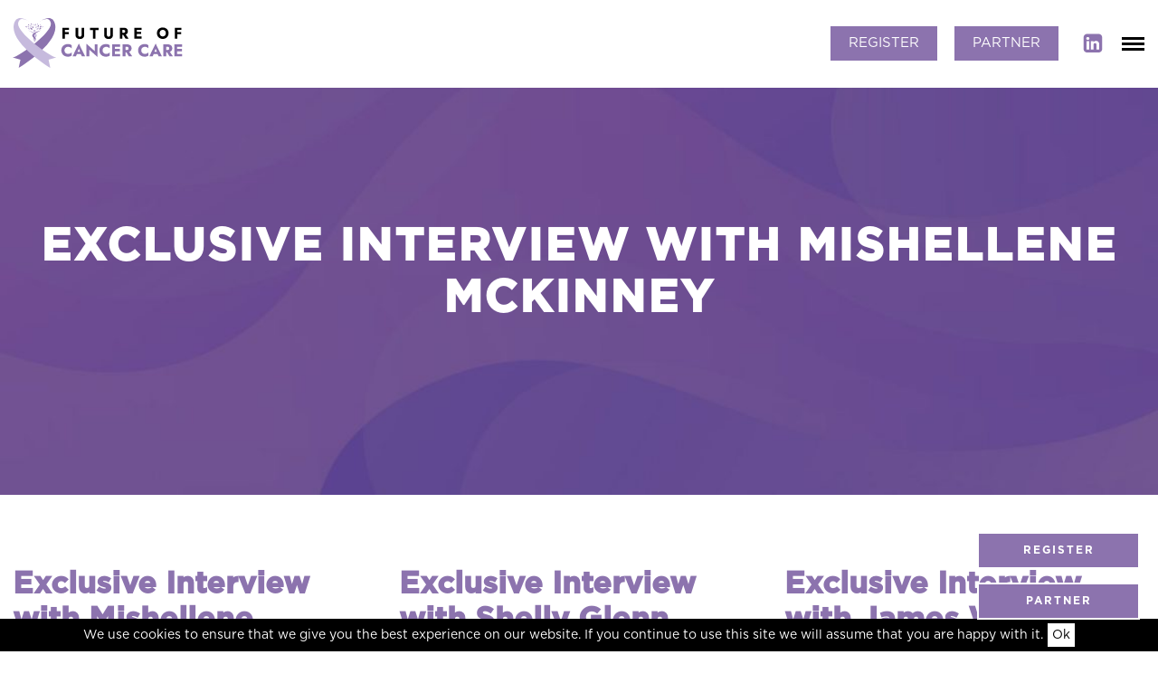

--- FILE ---
content_type: text/html; charset=UTF-8
request_url: https://www.futurecancercare.com/category/uncategorised/
body_size: 8226
content:
<!doctype html>
<html lang="en-GB" prefix="og: http://ogp.me/ns# fb: http://ogp.me/ns/fb#">
    <head>
        <title>Uncategorised Archives - Future of Cancer Care</title>
        <meta charset="UTF-8">
        <meta name="viewport" content="width=device-width">
        <meta name="format-detection" content="telephone=no">
                <meta name='robots' content='index, follow, max-image-preview:large, max-snippet:-1, max-video-preview:-1' />

	<!-- This site is optimized with the Yoast SEO plugin v21.5 - https://yoast.com/wordpress/plugins/seo/ -->
	<link rel="canonical" href="https://www.futurecancercare.com/category/uncategorised/" />
	<meta property="og:locale" content="en_GB" />
	<meta property="og:type" content="article" />
	<meta property="og:title" content="Uncategorised Archives - Future of Cancer Care" />
	<meta property="og:url" content="https://www.futurecancercare.com/category/uncategorised/" />
	<meta property="og:site_name" content="Future of Cancer Care" />
	<meta name="twitter:card" content="summary_large_image" />
	<script type="application/ld+json" class="yoast-schema-graph">{"@context":"https://schema.org","@graph":[{"@type":"CollectionPage","@id":"https://www.futurecancercare.com/category/uncategorised/","url":"https://www.futurecancercare.com/category/uncategorised/","name":"Uncategorised Archives - Future of Cancer Care","isPartOf":{"@id":"https://www.futurecancercare.com/#website"},"breadcrumb":{"@id":"https://www.futurecancercare.com/category/uncategorised/#breadcrumb"},"inLanguage":"en-GB"},{"@type":"BreadcrumbList","@id":"https://www.futurecancercare.com/category/uncategorised/#breadcrumb","itemListElement":[{"@type":"ListItem","position":1,"name":"Home","item":"https://www.futurecancercare.com/"},{"@type":"ListItem","position":2,"name":"Uncategorised"}]},{"@type":"WebSite","@id":"https://www.futurecancercare.com/#website","url":"https://www.futurecancercare.com/","name":"Future of Cancer Care","description":"","potentialAction":[{"@type":"SearchAction","target":{"@type":"EntryPoint","urlTemplate":"https://www.futurecancercare.com/?s={search_term_string}"},"query-input":"required name=search_term_string"}],"inLanguage":"en-GB"}]}</script>
	<!-- / Yoast SEO plugin. -->


<link rel='dns-prefetch' href='//www.greygreenmedia.com' />
<link rel="alternate" type="application/rss+xml" title="Future of Cancer Care &raquo; Uncategorised Category Feed" href="https://www.futurecancercare.com/category/uncategorised/feed/" />
<style id='safe-svg-svg-icon-style-inline-css' type='text/css'>
.safe-svg-cover{text-align:center}.safe-svg-cover .safe-svg-inside{display:inline-block;max-width:100%}.safe-svg-cover svg{height:100%;max-height:100%;max-width:100%;width:100%}

</style>
<style id='classic-theme-styles-inline-css' type='text/css'>
/*! This file is auto-generated */
.wp-block-button__link{color:#fff;background-color:#32373c;border-radius:9999px;box-shadow:none;text-decoration:none;padding:calc(.667em + 2px) calc(1.333em + 2px);font-size:1.125em}.wp-block-file__button{background:#32373c;color:#fff;text-decoration:none}
</style>
<style id='global-styles-inline-css' type='text/css'>
body{--wp--preset--color--black: #000000;--wp--preset--color--cyan-bluish-gray: #abb8c3;--wp--preset--color--white: #ffffff;--wp--preset--color--pale-pink: #f78da7;--wp--preset--color--vivid-red: #cf2e2e;--wp--preset--color--luminous-vivid-orange: #ff6900;--wp--preset--color--luminous-vivid-amber: #fcb900;--wp--preset--color--light-green-cyan: #7bdcb5;--wp--preset--color--vivid-green-cyan: #00d084;--wp--preset--color--pale-cyan-blue: #8ed1fc;--wp--preset--color--vivid-cyan-blue: #0693e3;--wp--preset--color--vivid-purple: #9b51e0;--wp--preset--gradient--vivid-cyan-blue-to-vivid-purple: linear-gradient(135deg,rgba(6,147,227,1) 0%,rgb(155,81,224) 100%);--wp--preset--gradient--light-green-cyan-to-vivid-green-cyan: linear-gradient(135deg,rgb(122,220,180) 0%,rgb(0,208,130) 100%);--wp--preset--gradient--luminous-vivid-amber-to-luminous-vivid-orange: linear-gradient(135deg,rgba(252,185,0,1) 0%,rgba(255,105,0,1) 100%);--wp--preset--gradient--luminous-vivid-orange-to-vivid-red: linear-gradient(135deg,rgba(255,105,0,1) 0%,rgb(207,46,46) 100%);--wp--preset--gradient--very-light-gray-to-cyan-bluish-gray: linear-gradient(135deg,rgb(238,238,238) 0%,rgb(169,184,195) 100%);--wp--preset--gradient--cool-to-warm-spectrum: linear-gradient(135deg,rgb(74,234,220) 0%,rgb(151,120,209) 20%,rgb(207,42,186) 40%,rgb(238,44,130) 60%,rgb(251,105,98) 80%,rgb(254,248,76) 100%);--wp--preset--gradient--blush-light-purple: linear-gradient(135deg,rgb(255,206,236) 0%,rgb(152,150,240) 100%);--wp--preset--gradient--blush-bordeaux: linear-gradient(135deg,rgb(254,205,165) 0%,rgb(254,45,45) 50%,rgb(107,0,62) 100%);--wp--preset--gradient--luminous-dusk: linear-gradient(135deg,rgb(255,203,112) 0%,rgb(199,81,192) 50%,rgb(65,88,208) 100%);--wp--preset--gradient--pale-ocean: linear-gradient(135deg,rgb(255,245,203) 0%,rgb(182,227,212) 50%,rgb(51,167,181) 100%);--wp--preset--gradient--electric-grass: linear-gradient(135deg,rgb(202,248,128) 0%,rgb(113,206,126) 100%);--wp--preset--gradient--midnight: linear-gradient(135deg,rgb(2,3,129) 0%,rgb(40,116,252) 100%);--wp--preset--font-size--small: 13px;--wp--preset--font-size--medium: 20px;--wp--preset--font-size--large: 36px;--wp--preset--font-size--x-large: 42px;--wp--preset--spacing--20: 0.44rem;--wp--preset--spacing--30: 0.67rem;--wp--preset--spacing--40: 1rem;--wp--preset--spacing--50: 1.5rem;--wp--preset--spacing--60: 2.25rem;--wp--preset--spacing--70: 3.38rem;--wp--preset--spacing--80: 5.06rem;--wp--preset--shadow--natural: 6px 6px 9px rgba(0, 0, 0, 0.2);--wp--preset--shadow--deep: 12px 12px 50px rgba(0, 0, 0, 0.4);--wp--preset--shadow--sharp: 6px 6px 0px rgba(0, 0, 0, 0.2);--wp--preset--shadow--outlined: 6px 6px 0px -3px rgba(255, 255, 255, 1), 6px 6px rgba(0, 0, 0, 1);--wp--preset--shadow--crisp: 6px 6px 0px rgba(0, 0, 0, 1);}:where(.is-layout-flex){gap: 0.5em;}:where(.is-layout-grid){gap: 0.5em;}body .is-layout-flow > .alignleft{float: left;margin-inline-start: 0;margin-inline-end: 2em;}body .is-layout-flow > .alignright{float: right;margin-inline-start: 2em;margin-inline-end: 0;}body .is-layout-flow > .aligncenter{margin-left: auto !important;margin-right: auto !important;}body .is-layout-constrained > .alignleft{float: left;margin-inline-start: 0;margin-inline-end: 2em;}body .is-layout-constrained > .alignright{float: right;margin-inline-start: 2em;margin-inline-end: 0;}body .is-layout-constrained > .aligncenter{margin-left: auto !important;margin-right: auto !important;}body .is-layout-constrained > :where(:not(.alignleft):not(.alignright):not(.alignfull)){max-width: var(--wp--style--global--content-size);margin-left: auto !important;margin-right: auto !important;}body .is-layout-constrained > .alignwide{max-width: var(--wp--style--global--wide-size);}body .is-layout-flex{display: flex;}body .is-layout-flex{flex-wrap: wrap;align-items: center;}body .is-layout-flex > *{margin: 0;}body .is-layout-grid{display: grid;}body .is-layout-grid > *{margin: 0;}:where(.wp-block-columns.is-layout-flex){gap: 2em;}:where(.wp-block-columns.is-layout-grid){gap: 2em;}:where(.wp-block-post-template.is-layout-flex){gap: 1.25em;}:where(.wp-block-post-template.is-layout-grid){gap: 1.25em;}.has-black-color{color: var(--wp--preset--color--black) !important;}.has-cyan-bluish-gray-color{color: var(--wp--preset--color--cyan-bluish-gray) !important;}.has-white-color{color: var(--wp--preset--color--white) !important;}.has-pale-pink-color{color: var(--wp--preset--color--pale-pink) !important;}.has-vivid-red-color{color: var(--wp--preset--color--vivid-red) !important;}.has-luminous-vivid-orange-color{color: var(--wp--preset--color--luminous-vivid-orange) !important;}.has-luminous-vivid-amber-color{color: var(--wp--preset--color--luminous-vivid-amber) !important;}.has-light-green-cyan-color{color: var(--wp--preset--color--light-green-cyan) !important;}.has-vivid-green-cyan-color{color: var(--wp--preset--color--vivid-green-cyan) !important;}.has-pale-cyan-blue-color{color: var(--wp--preset--color--pale-cyan-blue) !important;}.has-vivid-cyan-blue-color{color: var(--wp--preset--color--vivid-cyan-blue) !important;}.has-vivid-purple-color{color: var(--wp--preset--color--vivid-purple) !important;}.has-black-background-color{background-color: var(--wp--preset--color--black) !important;}.has-cyan-bluish-gray-background-color{background-color: var(--wp--preset--color--cyan-bluish-gray) !important;}.has-white-background-color{background-color: var(--wp--preset--color--white) !important;}.has-pale-pink-background-color{background-color: var(--wp--preset--color--pale-pink) !important;}.has-vivid-red-background-color{background-color: var(--wp--preset--color--vivid-red) !important;}.has-luminous-vivid-orange-background-color{background-color: var(--wp--preset--color--luminous-vivid-orange) !important;}.has-luminous-vivid-amber-background-color{background-color: var(--wp--preset--color--luminous-vivid-amber) !important;}.has-light-green-cyan-background-color{background-color: var(--wp--preset--color--light-green-cyan) !important;}.has-vivid-green-cyan-background-color{background-color: var(--wp--preset--color--vivid-green-cyan) !important;}.has-pale-cyan-blue-background-color{background-color: var(--wp--preset--color--pale-cyan-blue) !important;}.has-vivid-cyan-blue-background-color{background-color: var(--wp--preset--color--vivid-cyan-blue) !important;}.has-vivid-purple-background-color{background-color: var(--wp--preset--color--vivid-purple) !important;}.has-black-border-color{border-color: var(--wp--preset--color--black) !important;}.has-cyan-bluish-gray-border-color{border-color: var(--wp--preset--color--cyan-bluish-gray) !important;}.has-white-border-color{border-color: var(--wp--preset--color--white) !important;}.has-pale-pink-border-color{border-color: var(--wp--preset--color--pale-pink) !important;}.has-vivid-red-border-color{border-color: var(--wp--preset--color--vivid-red) !important;}.has-luminous-vivid-orange-border-color{border-color: var(--wp--preset--color--luminous-vivid-orange) !important;}.has-luminous-vivid-amber-border-color{border-color: var(--wp--preset--color--luminous-vivid-amber) !important;}.has-light-green-cyan-border-color{border-color: var(--wp--preset--color--light-green-cyan) !important;}.has-vivid-green-cyan-border-color{border-color: var(--wp--preset--color--vivid-green-cyan) !important;}.has-pale-cyan-blue-border-color{border-color: var(--wp--preset--color--pale-cyan-blue) !important;}.has-vivid-cyan-blue-border-color{border-color: var(--wp--preset--color--vivid-cyan-blue) !important;}.has-vivid-purple-border-color{border-color: var(--wp--preset--color--vivid-purple) !important;}.has-vivid-cyan-blue-to-vivid-purple-gradient-background{background: var(--wp--preset--gradient--vivid-cyan-blue-to-vivid-purple) !important;}.has-light-green-cyan-to-vivid-green-cyan-gradient-background{background: var(--wp--preset--gradient--light-green-cyan-to-vivid-green-cyan) !important;}.has-luminous-vivid-amber-to-luminous-vivid-orange-gradient-background{background: var(--wp--preset--gradient--luminous-vivid-amber-to-luminous-vivid-orange) !important;}.has-luminous-vivid-orange-to-vivid-red-gradient-background{background: var(--wp--preset--gradient--luminous-vivid-orange-to-vivid-red) !important;}.has-very-light-gray-to-cyan-bluish-gray-gradient-background{background: var(--wp--preset--gradient--very-light-gray-to-cyan-bluish-gray) !important;}.has-cool-to-warm-spectrum-gradient-background{background: var(--wp--preset--gradient--cool-to-warm-spectrum) !important;}.has-blush-light-purple-gradient-background{background: var(--wp--preset--gradient--blush-light-purple) !important;}.has-blush-bordeaux-gradient-background{background: var(--wp--preset--gradient--blush-bordeaux) !important;}.has-luminous-dusk-gradient-background{background: var(--wp--preset--gradient--luminous-dusk) !important;}.has-pale-ocean-gradient-background{background: var(--wp--preset--gradient--pale-ocean) !important;}.has-electric-grass-gradient-background{background: var(--wp--preset--gradient--electric-grass) !important;}.has-midnight-gradient-background{background: var(--wp--preset--gradient--midnight) !important;}.has-small-font-size{font-size: var(--wp--preset--font-size--small) !important;}.has-medium-font-size{font-size: var(--wp--preset--font-size--medium) !important;}.has-large-font-size{font-size: var(--wp--preset--font-size--large) !important;}.has-x-large-font-size{font-size: var(--wp--preset--font-size--x-large) !important;}
.wp-block-navigation a:where(:not(.wp-element-button)){color: inherit;}
:where(.wp-block-post-template.is-layout-flex){gap: 1.25em;}:where(.wp-block-post-template.is-layout-grid){gap: 1.25em;}
:where(.wp-block-columns.is-layout-flex){gap: 2em;}:where(.wp-block-columns.is-layout-grid){gap: 2em;}
.wp-block-pullquote{font-size: 1.5em;line-height: 1.6;}
</style>
<link rel='stylesheet' id='main-css' href='https://www.greygreenmedia.com/app/themes/futurecancercaresummit/resources/css/app.css?ver=6.3.7.1769675461' type='text/css' media='all' />
<script type='text/javascript' id='app-js-extra'>
/* <![CDATA[ */
var greygreenmedia_loadmore_params = {"ajaxurl":"https:\/\/www.futurecancercare.com\/wp\/wp-admin\/admin-ajax.php","posts":"a:65:{s:13:\"category_name\";s:13:\"uncategorised\";s:5:\"error\";s:0:\"\";s:1:\"m\";s:0:\"\";s:1:\"p\";i:0;s:11:\"post_parent\";s:0:\"\";s:7:\"subpost\";s:0:\"\";s:10:\"subpost_id\";s:0:\"\";s:10:\"attachment\";s:0:\"\";s:13:\"attachment_id\";i:0;s:4:\"name\";s:0:\"\";s:8:\"pagename\";s:0:\"\";s:7:\"page_id\";i:0;s:6:\"second\";s:0:\"\";s:6:\"minute\";s:0:\"\";s:4:\"hour\";s:0:\"\";s:3:\"day\";i:0;s:8:\"monthnum\";i:0;s:4:\"year\";i:0;s:1:\"w\";i:0;s:3:\"tag\";s:0:\"\";s:3:\"cat\";i:1;s:6:\"tag_id\";s:0:\"\";s:6:\"author\";s:0:\"\";s:11:\"author_name\";s:0:\"\";s:4:\"feed\";s:0:\"\";s:2:\"tb\";s:0:\"\";s:5:\"paged\";i:0;s:8:\"meta_key\";s:0:\"\";s:10:\"meta_value\";s:0:\"\";s:7:\"preview\";s:0:\"\";s:1:\"s\";s:0:\"\";s:8:\"sentence\";s:0:\"\";s:5:\"title\";s:0:\"\";s:6:\"fields\";s:0:\"\";s:10:\"menu_order\";s:0:\"\";s:5:\"embed\";s:0:\"\";s:12:\"category__in\";a:0:{}s:16:\"category__not_in\";a:0:{}s:13:\"category__and\";a:0:{}s:8:\"post__in\";a:0:{}s:12:\"post__not_in\";a:0:{}s:13:\"post_name__in\";a:0:{}s:7:\"tag__in\";a:0:{}s:11:\"tag__not_in\";a:0:{}s:8:\"tag__and\";a:0:{}s:12:\"tag_slug__in\";a:0:{}s:13:\"tag_slug__and\";a:0:{}s:15:\"post_parent__in\";a:0:{}s:19:\"post_parent__not_in\";a:0:{}s:10:\"author__in\";a:0:{}s:14:\"author__not_in\";a:0:{}s:14:\"search_columns\";a:0:{}s:19:\"ignore_sticky_posts\";b:0;s:16:\"suppress_filters\";b:0;s:13:\"cache_results\";b:1;s:22:\"update_post_term_cache\";b:1;s:22:\"update_menu_item_cache\";b:0;s:19:\"lazy_load_term_meta\";b:1;s:22:\"update_post_meta_cache\";b:1;s:9:\"post_type\";s:0:\"\";s:14:\"posts_per_page\";i:36;s:8:\"nopaging\";b:0;s:17:\"comments_per_page\";s:2:\"50\";s:13:\"no_found_rows\";b:0;s:5:\"order\";s:4:\"DESC\";}","current_page":"1","max_page":"1"};
/* ]]> */
</script>
<script type='text/javascript' src='https://www.greygreenmedia.com/app/themes/greygreenmedia/resources/js/app.js?ver=6.3.7.1769675461' id='app-js'></script>
<link rel="https://api.w.org/" href="https://www.futurecancercare.com/wp-json/" /><link rel="alternate" type="application/json" href="https://www.futurecancercare.com/wp-json/wp/v2/categories/1" /><link rel="EditURI" type="application/rsd+xml" title="RSD" href="https://www.futurecancercare.com/wp/xmlrpc.php?rsd" />
<link rel="icon" href="https://www.greygreenmedia.com/app/uploads/sites/31/2023/05/cropped-favicon-1-32x32.png" sizes="32x32" />
<link rel="icon" href="https://www.greygreenmedia.com/app/uploads/sites/31/2023/05/cropped-favicon-1-192x192.png" sizes="192x192" />
<link rel="apple-touch-icon" href="https://www.greygreenmedia.com/app/uploads/sites/31/2023/05/cropped-favicon-1-180x180.png" />
<meta name="msapplication-TileImage" content="https://www.greygreenmedia.com/app/uploads/sites/31/2023/05/cropped-favicon-1-270x270.png" />

<!-- START - Open Graph and Twitter Card Tags 3.3.1 -->
 <!-- Facebook Open Graph -->
  <meta property="og:locale" content="en_GB"/>
  <meta property="og:site_name" content="Future of Cancer Care"/>
  <meta property="og:title" content="Uncategorised Archives - Future of Cancer Care"/>
  <meta property="og:url" content="https://www.futurecancercare.com/category/uncategorised/"/>
  <meta property="og:type" content="article"/>
  <meta property="og:description" content="Uncategorised Archives - Future of Cancer Care"/>
 <!-- Google+ / Schema.org -->
  <meta itemprop="name" content="Uncategorised Archives - Future of Cancer Care"/>
  <meta itemprop="headline" content="Uncategorised Archives - Future of Cancer Care"/>
  <meta itemprop="description" content="Uncategorised Archives - Future of Cancer Care"/>
  <!--<meta itemprop="publisher" content="Future of Cancer Care"/>--> <!-- To solve: The attribute publisher.itemtype has an invalid value -->
 <!-- Twitter Cards -->
  <meta name="twitter:title" content="Uncategorised Archives - Future of Cancer Care"/>
  <meta name="twitter:url" content="https://www.futurecancercare.com/category/uncategorised/"/>
  <meta name="twitter:description" content="Uncategorised Archives - Future of Cancer Care"/>
  <meta name="twitter:card" content="summary_large_image"/>
 <!-- SEO -->
 <!-- Misc. tags -->
 <!-- is_category | yoast_seo -->
<!-- END - Open Graph and Twitter Card Tags 3.3.1 -->
	
        <script script src="https://unpkg.com/masonry-layout@4/dist/masonry.pkgd.min.js"></script>
    </head>

    
    <style>
      :root {
        --secondary-color: ;
      }
    </style>

    <body class="archive category category-uncategorised category-1">

        <svg aria-hidden="true" style="position: absolute; width: 0; height: 0; overflow: hidden;" version="1.1" xmlns="http://www.w3.org/2000/svg" xmlns:xlink="http://www.w3.org/1999/xlink">
<defs>
<symbol id="icon-previous" viewBox="0 0 20 20">
<title>previous</title>
<path d="M12.452 4.516c0.446 0.436 0.481 1.043 0 1.576l-3.747 3.908 3.747 3.908c0.481 0.533 0.446 1.141 0 1.574-0.445 0.436-1.197 0.408-1.615 0-0.418-0.406-4.502-4.695-4.502-4.695-0.223-0.217-0.335-0.502-0.335-0.787s0.112-0.57 0.335-0.789c0 0 4.084-4.287 4.502-4.695s1.17-0.436 1.615 0z"></path>
</symbol>
<symbol id="icon-next" viewBox="0 0 20 20">
<title>next</title>
<path d="M9.163 4.516c0.418 0.408 4.502 4.695 4.502 4.695 0.223 0.219 0.335 0.504 0.335 0.789s-0.112 0.57-0.335 0.787c0 0-4.084 4.289-4.502 4.695-0.418 0.408-1.17 0.436-1.615 0-0.446-0.434-0.481-1.041 0-1.574l3.747-3.908-3.747-3.908c-0.481-0.533-0.446-1.141 0-1.576s1.197-0.409 1.615 0z"></path>
</symbol>
<symbol id="icon-close" viewBox="0 0 22 28">
<title>close</title>
<path d="M20.281 20.656c0 0.391-0.156 0.781-0.438 1.062l-2.125 2.125c-0.281 0.281-0.672 0.438-1.062 0.438s-0.781-0.156-1.062-0.438l-4.594-4.594-4.594 4.594c-0.281 0.281-0.672 0.438-1.062 0.438s-0.781-0.156-1.062-0.438l-2.125-2.125c-0.281-0.281-0.438-0.672-0.438-1.062s0.156-0.781 0.438-1.062l4.594-4.594-4.594-4.594c-0.281-0.281-0.438-0.672-0.438-1.062s0.156-0.781 0.438-1.062l2.125-2.125c0.281-0.281 0.672-0.438 1.062-0.438s0.781 0.156 1.062 0.438l4.594 4.594 4.594-4.594c0.281-0.281 0.672-0.438 1.062-0.438s0.781 0.156 1.062 0.438l2.125 2.125c0.281 0.281 0.438 0.672 0.438 1.062s-0.156 0.781-0.438 1.062l-4.594 4.594 4.594 4.594c0.281 0.281 0.438 0.672 0.438 1.062z"></path>
</symbol>
<symbol id="icon-quote" viewBox="0 0 26 28">
<title>quote</title>
<path d="M12 15v6c0 1.656-1.344 3-3 3h-6c-1.656 0-3-1.344-3-3v-11c0-4.406 3.594-8 8-8h1c0.547 0 1 0.453 1 1v2c0 0.547-0.453 1-1 1h-1c-2.203 0-4 1.797-4 4v0.5c0 0.828 0.672 1.5 1.5 1.5h3.5c1.656 0 3 1.344 3 3zM26 15v6c0 1.656-1.344 3-3 3h-6c-1.656 0-3-1.344-3-3v-11c0-4.406 3.594-8 8-8h1c0.547 0 1 0.453 1 1v2c0 0.547-0.453 1-1 1h-1c-2.203 0-4 1.797-4 4v0.5c0 0.828 0.672 1.5 1.5 1.5h3.5c1.656 0 3 1.344 3 3z"></path>
</symbol>
<symbol id="icon-twitter" viewBox="0 0 26 28">
<title>twitter</title>
<path d="M25.312 6.375c-0.688 1-1.547 1.891-2.531 2.609 0.016 0.219 0.016 0.438 0.016 0.656 0 6.672-5.078 14.359-14.359 14.359-2.859 0-5.516-0.828-7.75-2.266 0.406 0.047 0.797 0.063 1.219 0.063 2.359 0 4.531-0.797 6.266-2.156-2.219-0.047-4.078-1.5-4.719-3.5 0.313 0.047 0.625 0.078 0.953 0.078 0.453 0 0.906-0.063 1.328-0.172-2.312-0.469-4.047-2.5-4.047-4.953v-0.063c0.672 0.375 1.453 0.609 2.281 0.641-1.359-0.906-2.25-2.453-2.25-4.203 0-0.938 0.25-1.797 0.688-2.547 2.484 3.062 6.219 5.063 10.406 5.281-0.078-0.375-0.125-0.766-0.125-1.156 0-2.781 2.25-5.047 5.047-5.047 1.453 0 2.766 0.609 3.687 1.594 1.141-0.219 2.234-0.641 3.203-1.219-0.375 1.172-1.172 2.156-2.219 2.781 1.016-0.109 2-0.391 2.906-0.781z"></path>
</symbol>
<symbol id="icon-facebook" viewBox="0 0 16 28">
<title>facebook</title>
<path d="M14.984 0.187v4.125h-2.453c-1.922 0-2.281 0.922-2.281 2.25v2.953h4.578l-0.609 4.625h-3.969v11.859h-4.781v-11.859h-3.984v-4.625h3.984v-3.406c0-3.953 2.422-6.109 5.953-6.109 1.687 0 3.141 0.125 3.563 0.187z"></path>
</symbol>
<symbol id="icon-linkedin" viewBox="0 0 24 28">
<title>linkedin</title>
<path d="M3.703 22.094h3.609v-10.844h-3.609v10.844zM7.547 7.906c-0.016-1.062-0.781-1.875-2.016-1.875s-2.047 0.812-2.047 1.875c0 1.031 0.781 1.875 2 1.875h0.016c1.266 0 2.047-0.844 2.047-1.875zM16.688 22.094h3.609v-6.219c0-3.328-1.781-4.875-4.156-4.875-1.937 0-2.797 1.078-3.266 1.828h0.031v-1.578h-3.609s0.047 1.016 0 10.844v0h3.609v-6.062c0-0.313 0.016-0.641 0.109-0.875 0.266-0.641 0.859-1.313 1.859-1.313 1.297 0 1.813 0.984 1.813 2.453v5.797zM24 6.5v15c0 2.484-2.016 4.5-4.5 4.5h-15c-2.484 0-4.5-2.016-4.5-4.5v-15c0-2.484 2.016-4.5 4.5-4.5h15c2.484 0 4.5 2.016 4.5 4.5z"></path>
</symbol>
<symbol id="icon-instagram" viewBox="0 0 24 28">
<title>instagram</title>
<path d="M16 14c0-2.203-1.797-4-4-4s-4 1.797-4 4 1.797 4 4 4 4-1.797 4-4zM18.156 14c0 3.406-2.75 6.156-6.156 6.156s-6.156-2.75-6.156-6.156 2.75-6.156 6.156-6.156 6.156 2.75 6.156 6.156zM19.844 7.594c0 0.797-0.641 1.437-1.437 1.437s-1.437-0.641-1.437-1.437 0.641-1.437 1.437-1.437 1.437 0.641 1.437 1.437zM12 4.156c-1.75 0-5.5-0.141-7.078 0.484-0.547 0.219-0.953 0.484-1.375 0.906s-0.688 0.828-0.906 1.375c-0.625 1.578-0.484 5.328-0.484 7.078s-0.141 5.5 0.484 7.078c0.219 0.547 0.484 0.953 0.906 1.375s0.828 0.688 1.375 0.906c1.578 0.625 5.328 0.484 7.078 0.484s5.5 0.141 7.078-0.484c0.547-0.219 0.953-0.484 1.375-0.906s0.688-0.828 0.906-1.375c0.625-1.578 0.484-5.328 0.484-7.078s0.141-5.5-0.484-7.078c-0.219-0.547-0.484-0.953-0.906-1.375s-0.828-0.688-1.375-0.906c-1.578-0.625-5.328-0.484-7.078-0.484zM24 14c0 1.656 0.016 3.297-0.078 4.953-0.094 1.922-0.531 3.625-1.937 5.031s-3.109 1.844-5.031 1.937c-1.656 0.094-3.297 0.078-4.953 0.078s-3.297 0.016-4.953-0.078c-1.922-0.094-3.625-0.531-5.031-1.937s-1.844-3.109-1.937-5.031c-0.094-1.656-0.078-3.297-0.078-4.953s-0.016-3.297 0.078-4.953c0.094-1.922 0.531-3.625 1.937-5.031s3.109-1.844 5.031-1.937c1.656-0.094 3.297-0.078 4.953-0.078s3.297-0.016 4.953 0.078c1.922 0.094 3.625 0.531 5.031 1.937s1.844 3.109 1.937 5.031c0.094 1.656 0.078 3.297 0.078 4.953z"></path>
</symbol>
<symbol id="icon-linkedin-standard" viewBox="0 0 24 28">
<title>linkedin-standard</title>
<path d="M5.453 9.766v15.484h-5.156v-15.484h5.156zM5.781 4.984c0.016 1.484-1.109 2.672-2.906 2.672v0h-0.031c-1.734 0-2.844-1.188-2.844-2.672 0-1.516 1.156-2.672 2.906-2.672 1.766 0 2.859 1.156 2.875 2.672zM24 16.375v8.875h-5.141v-8.281c0-2.078-0.75-3.5-2.609-3.5-1.422 0-2.266 0.953-2.641 1.875-0.125 0.344-0.172 0.797-0.172 1.266v8.641h-5.141c0.063-14.031 0-15.484 0-15.484h5.141v2.25h-0.031c0.672-1.062 1.891-2.609 4.672-2.609 3.391 0 5.922 2.219 5.922 6.969z"></path>
</symbol>
</defs>
</svg>



        <header class="site-header">

            <div class="site-header__wrapper">

                <div class="site-header__logo">

                    <a href="/">

                        
                        <img src="https://www.greygreenmedia.com/app/uploads/sites/31/2023/05/Future_of_Cancer_Care_Summit_Logo_colour.svg" alt="logo">

                    </a>

                </div>



                <div class="site-header__right">

                    <div class="site-header__nav site-header__nav-social">

                        <nav class="navigation">

                            <button type="button" class="navigation__trigger" aria-label="Menu" aria-expanded="false">

                                <span class="navigation__trigger-line"></span>

                                <span class="navigation__trigger-line"></span>

                                <span class="navigation__trigger-line"></span>

                            </button>

                            <div class="menu-main-menu-container"><ul id="menu-main-menu" class="navigation__nav"><li class="navigation__nav-item"><a  href="https://www.futurecancercare.com/" class="navigation__nav-item-link">Home</a></li>
<li class="navigation__nav-item"><a  href="#speakers" class="navigation__nav-item-link">Speakers</a></li>
<li class="navigation__nav-item"><a  href="https://www.futurecancercare.com/agenda/" class="navigation__nav-item-link">Agenda</a></li>
<li class="navigation__nav-item"><a  href="https://www.futurecancercare.com/networking-matchmaking/" class="navigation__nav-item-link">Network</a></li>
<li class="navigation__nav-item primary-bg"><a  href="https://www.futurecancercare.com/partnership/" class="navigation__nav-item-link">Partner</a></li>
<li class="navigation__nav-item primary-bg"><a  href="https://www.futurecancercare.com/register/" class="navigation__nav-item-link">Register</a></li>
<li class="navigation__nav-item navigation__nav-item--has-dropdown"><a  href="#" class="navigation__nav-item-link">More Info</a><ul class="sub-navigation"><li class="sub-navigation__nav-item"><a  href="https://www.futurecancercare.com/blog/" class="sub-navigation__nav-item-link">Blog</a></li>
<li class="sub-navigation__nav-item"><a  href="https://www.futurecancercare.com/contact/" class="sub-navigation__nav-item-link">Contact</a></li>
<li class="sub-navigation__nav-item"><a  href="#partnership" class="sub-navigation__nav-item-link">Partnership</a></li>
<li class="sub-navigation__nav-item"><a  href="#venue" class="sub-navigation__nav-item-link">Venue</a></li>
</ul>
</li>
</ul></div>
                        </nav>

                    </div>



                    
                    
                        <div class="site-header__buttons">

                            <div class="site-header__buttons-inner">

                                
                                    
                                        <div class="site-header__button">

                                            <a href="https://www.futurecancercare.com/register/" target="" class="button-regular">Register</a>

                                        </div>

                                    
                                
                                    
                                        <div class="site-header__button">

                                            <a href="https://www.futurecancercare.com/partnership/" target="" class="button-regular">Partner</a>

                                        </div>

                                    
                                
                            </div>

                        </div>

                    


                    
                        <div class="site-header__linkedin">

                            <div class="social__item">

                                <a href="https://www.linkedin.com/company/future-of-cancer-care-summit/" target="_blank" rel="noopener"  aria-label="Linkedin"><svg class="icon icon-linkedin"><use xlink:href="#icon-linkedin"></use></svg></a>

                            </div>

                        </div>

                    
                    <div class="clear"></div>

                </div>

            </div>

        </header>

        <main>



    
    
        <div class="banner banner--img ">

            <div class="banner__overlay "></div>

            
                <div class="banner__img">

                    <img width="1152" height="600" src="https://www.greygreenmedia.com/app/uploads/sites/31/2023/05/Future_of_Cancer_Care_Summit_Banner-1152x600.jpg" class="attachment-banner size-banner" alt="Exclusive Interview with Mishellene McKinney" decoding="async" fetchpriority="high" srcset="https://www.greygreenmedia.com/app/uploads/sites/31/2023/05/Future_of_Cancer_Care_Summit_Banner-1152x600.jpg 1152w, https://www.greygreenmedia.com/app/uploads/sites/31/2023/05/Future_of_Cancer_Care_Summit_Banner-300x156.jpg 300w, https://www.greygreenmedia.com/app/uploads/sites/31/2023/05/Future_of_Cancer_Care_Summit_Banner-1024x533.jpg 1024w, https://www.greygreenmedia.com/app/uploads/sites/31/2023/05/Future_of_Cancer_Care_Summit_Banner-768x400.jpg 768w, https://www.greygreenmedia.com/app/uploads/sites/31/2023/05/Future_of_Cancer_Care_Summit_Banner-1536x800.jpg 1536w, https://www.greygreenmedia.com/app/uploads/sites/31/2023/05/Future_of_Cancer_Care_Summit_Banner-950x495.jpg 950w, https://www.greygreenmedia.com/app/uploads/sites/31/2023/05/Future_of_Cancer_Care_Summit_Banner-800x417.jpg 800w, https://www.greygreenmedia.com/app/uploads/sites/31/2023/05/Future_of_Cancer_Care_Summit_Banner.jpg 1920w" sizes="(max-width: 1152px) 100vw, 1152px" />
                </div>

            
            <div class="banner__wrapper">

                <div class="banner__content">

                    <div class="banner__content-inner wow fadeInUp">

                        
                            <h1 class="banner__title">

                                Exclusive Interview with Mishellene McKinney
                            </h1>

                        
                        
                        
                    </div>

                </div>

            </div>

        </div>




    <div class="main-content">
        <div class="container">
            <div class="posts" id="response">
                
                    <div class="post wow fadeInUp">
    <a href="https://www.futurecancercare.com/exclusive-interview-with-mishellene-mckinney/">
        
        <h3 class="post__title">Exclusive Interview with Mishellene McKinney</h3>
        <div class="post__text">
            
            
        </div>
        <div class="post__more">Read more +</div>
    </a>
</div>

                
                    <div class="post wow fadeInUp">
    <a href="https://www.futurecancercare.com/exclusive-interview-with-shelly-glenn/">
        
        <h3 class="post__title">Exclusive Interview with Shelly Glenn</h3>
        <div class="post__text">
            
            
        </div>
        <div class="post__more">Read more +</div>
    </a>
</div>

                
                    <div class="post wow fadeInUp">
    <a href="https://www.futurecancercare.com/exclusive-interview-with-james-weese/">
        
        <h3 class="post__title">Exclusive Interview with James Weese</h3>
        <div class="post__text">
            
            
        </div>
        <div class="post__more">Read more +</div>
    </a>
</div>

                
            </div>

            

        </div>
    </div>

        </main>

        <footer class="site-footer">

            <div class="site-footer__wrapper">

                <div class="site-footer__row">

                    <div class="site-footer__block">

                        <div class="site-footer__text-block">

                            
                                <div class="site-footer__logo">

                                    <a href="/">

                                        <img src="https://www.greygreenmedia.com/app/uploads/sites/31/2023/05/GreyGreen.png" alt="footer logo">

                                    </a>

                                </div>

                            
                            <div class="site-footer__text-block-inner">

                                
                                
                                    <div class="site-footer__text"><p>The Future of Cancer Care Summit is produced by GreyGreen. GreyGreen create exceptional events for the Life Sciences sector.</p>
<p>GreyGreen is the trading name of Grey Green Media Ltd.</p>
<hr />
<p>Company Number:<br />
10606123<br />
Registered Address:<br />
International House,<br />
36-38 Cornhill,<br />
London, EC3V 3NG</p>
</div>

                                
                            </div>

                        </div>

                    </div>

                    <div class="site-footer__block">

                        <div class="site-footer__block-inner">

                            <div class="site-footer__col">

                                <div class="site-footer__col-inner">

                                    
                                        <div class="site-footer__col-title">Future of Cancer Care Summit</div>

                                    
                                    <div class="site-footer__nav">

                                        <nav class="footer-nav">

                                            <ul id="menu-footer-menu-1" class="footer-nav__nav"><li class="footer-nav__nav-item"><a  href="https://www.futurecancercare.com/register/" class="footer-nav__nav-item-link">Register</a></li>
<li class="footer-nav__nav-item"><a  href="https://www.futurecancercare.com/contact/" class="footer-nav__nav-item-link">Contact</a></li>
<li class="footer-nav__nav-item"><a  href="https://www.futurecancercare.com/privacy-policy/" class="footer-nav__nav-item-link">Privacy Policy</a></li>
<li class="footer-nav__nav-item"><a  href="https://www.futurecancercare.com/terms-conditions/" class="footer-nav__nav-item-link">Terms &#038; Conditions</a></li>
</ul>
                                        </nav>

                                    </div>

                                </div>

                            </div>

                            <div class="site-footer__col">

                                <div class="site-footer__col-inner">

                                    
                                        <div class="site-footer__col-title">GreyGreen</div>

                                    
                                    <div class="site-footer__nav">

                                        <nav class="footer-nav">

                                            <ul id="menu-footer-menu-2" class="footer-nav__nav"><li class="footer-nav__nav-item"><a  href="https://www.greygreenmedia.com" target="_blank" rel="noopener" class="footer-nav__nav-item-link">Homepage</a></li>
<li class="footer-nav__nav-item"><a  href="https://www.greygreenmedia.com/about-us/" target="_blank" rel="noopener" class="footer-nav__nav-item-link">About Us</a></li>
<li class="footer-nav__nav-item"><a  href="https://www.greygreenmedia.com/events/" target="_blank" rel="noopener" class="footer-nav__nav-item-link">Our Portfolio</a></li>
</ul>
                                        </nav>

                                    </div>

                                </div>

                            </div>

                            
                        </div>

                    </div>

                </div>

                <div class="site-footer__bottom-row">

                    <a href="https://www.popcornwebdesign.co.uk/" target="_blank" rel="noopener">Website Design by Popcorn</a>

                </div>

            </div>

            <div id="js-cookie-box" class="cookie-box cookie-box--hide">

                We use cookies to ensure that we give you the best experience on our website. If you continue to use this site we will assume that you are happy with it.<span id="js-cookie-button" class="cookie-button">Ok</span>

            </div>



            
            
                <div class="floating__buttons">

                    
                        
                            <div class="floating__button">

                                <a href="https://www.futurecancercare.com/register/" target="" class="button-regular" style="--bg-colour: ;">Register</a>

                            </div>

                        
                    
                        
                            <div class="floating__button">

                                <a href="https://www.futurecancercare.com/partnership/" target="" class="button-regular" style="--bg-colour: ;">Partner</a>

                            </div>

                        
                    
                </div>

            


        </footer>



        <!-- Google Analytics -->

        


        
            <!-- Google tag (gtag.js) -->

            <script async src="https://www.googletagmanager.com/gtag/js?id=G-BPJGEXVX7V"></script>

            <script>

              window.dataLayer = window.dataLayer || [];

              function gtag(){dataLayer.push(arguments);}

              gtag('js', new Date());



              gtag('config', 'G-BPJGEXVX7V');

            </script>

        


        


    </body>

</html>



--- FILE ---
content_type: text/css
request_url: https://www.greygreenmedia.com/app/themes/futurecancercaresummit/resources/css/app.css?ver=6.3.7.1769675461
body_size: 20564
content:
/*! normalize.css v8.0.1 | MIT License | github.com/necolas/normalize.css */

/* Document
   ========================================================================== */

/**
 * 1. Correct the line height in all browsers.
 * 2. Prevent adjustments of font size after orientation changes in iOS.
 */

html {
  line-height: 1.15; /* 1 */
  -webkit-text-size-adjust: 100%; /* 2 */
}

/* Sections
   ========================================================================== */

/**
 * Remove the margin in all browsers.
 */

body {
  margin: 0;
}

/**
 * Render the `main` element consistently in IE.
 */

main {
  display: block;
}

/**
 * Correct the font size and margin on `h1` elements within `section` and
 * `article` contexts in Chrome, Firefox, and Safari.
 */

h1 {
  font-size: 2em;
  margin: 0.67em 0;
}

/* Grouping content
   ========================================================================== */

/**
 * 1. Add the correct box sizing in Firefox.
 * 2. Show the overflow in Edge and IE.
 */

hr {
  box-sizing: content-box; /* 1 */
  height: 0; /* 1 */
  overflow: visible; /* 2 */
}

/**
 * 1. Correct the inheritance and scaling of font size in all browsers.
 * 2. Correct the odd `em` font sizing in all browsers.
 */

pre {
  font-family: monospace, monospace; /* 1 */
  font-size: 1em; /* 2 */
}

/* Text-level semantics
   ========================================================================== */

/**
 * Remove the gray background on active links in IE 10.
 */

a {
  background-color: transparent;
}

/**
 * 1. Remove the bottom border in Chrome 57-
 * 2. Add the correct text decoration in Chrome, Edge, IE, Opera, and Safari.
 */

abbr[title] {
  border-bottom: none; /* 1 */
  text-decoration: underline; /* 2 */
  text-decoration: underline dotted; /* 2 */
}

/**
 * Add the correct font weight in Chrome, Edge, and Safari.
 */

b,
strong {
  font-weight: bolder;
}

/**
 * 1. Correct the inheritance and scaling of font size in all browsers.
 * 2. Correct the odd `em` font sizing in all browsers.
 */

code,
kbd,
samp {
  font-family: monospace, monospace; /* 1 */
  font-size: 1em; /* 2 */
}

/**
 * Add the correct font size in all browsers.
 */

small {
  font-size: 80%;
}

/**
 * Prevent `sub` and `sup` elements from affecting the line height in
 * all browsers.
 */

sub,
sup {
  font-size: 75%;
  line-height: 0;
  position: relative;
  vertical-align: baseline;
}

sub {
  bottom: -0.25em;
}

sup {
  top: -0.5em;
}

/* Embedded content
   ========================================================================== */

/**
 * Remove the border on images inside links in IE 10.
 */

img {
  border-style: none;
}

/* Forms
   ========================================================================== */

/**
 * 1. Change the font styles in all browsers.
 * 2. Remove the margin in Firefox and Safari.
 */

button,
input,
optgroup,
select,
textarea {
  font-family: inherit; /* 1 */
  font-size: 100%; /* 1 */
  line-height: 1.15; /* 1 */
  margin: 0; /* 2 */
}

/**
 * Show the overflow in IE.
 * 1. Show the overflow in Edge.
 */

button,
input { /* 1 */
  overflow: visible;
}

/**
 * Remove the inheritance of text transform in Edge, Firefox, and IE.
 * 1. Remove the inheritance of text transform in Firefox.
 */

button,
select { /* 1 */
  text-transform: none;
}

/**
 * Correct the inability to style clickable types in iOS and Safari.
 */

button,
[type="button"],
[type="reset"],
[type="submit"] {
  -webkit-appearance: button;
}

/**
 * Remove the inner border and padding in Firefox.
 */

button::-moz-focus-inner,
[type="button"]::-moz-focus-inner,
[type="reset"]::-moz-focus-inner,
[type="submit"]::-moz-focus-inner {
  border-style: none;
  padding: 0;
}

/**
 * Restore the focus styles unset by the previous rule.
 */

button:-moz-focusring,
[type="button"]:-moz-focusring,
[type="reset"]:-moz-focusring,
[type="submit"]:-moz-focusring {
  outline: 1px dotted ButtonText;
}

/**
 * Correct the padding in Firefox.
 */

fieldset {
  padding: 0.35em 0.75em 0.625em;
}

/**
 * 1. Correct the text wrapping in Edge and IE.
 * 2. Correct the color inheritance from `fieldset` elements in IE.
 * 3. Remove the padding so developers are not caught out when they zero out
 *    `fieldset` elements in all browsers.
 */

legend {
  box-sizing: border-box; /* 1 */
  color: inherit; /* 2 */
  display: table; /* 1 */
  max-width: 100%; /* 1 */
  padding: 0; /* 3 */
  white-space: normal; /* 1 */
}

/**
 * Add the correct vertical alignment in Chrome, Firefox, and Opera.
 */

progress {
  vertical-align: baseline;
}

/**
 * Remove the default vertical scrollbar in IE 10+.
 */

textarea {
  overflow: auto;
}

/**
 * 1. Add the correct box sizing in IE 10.
 * 2. Remove the padding in IE 10.
 */

[type="checkbox"],
[type="radio"] {
  box-sizing: border-box; /* 1 */
  padding: 0; /* 2 */
}

/**
 * Correct the cursor style of increment and decrement buttons in Chrome.
 */

[type="number"]::-webkit-inner-spin-button,
[type="number"]::-webkit-outer-spin-button {
  height: auto;
}

/**
 * 1. Correct the odd appearance in Chrome and Safari.
 * 2. Correct the outline style in Safari.
 */

[type="search"] {
  -webkit-appearance: textfield; /* 1 */
  outline-offset: -2px; /* 2 */
}

/**
 * Remove the inner padding in Chrome and Safari on macOS.
 */

[type="search"]::-webkit-search-decoration {
  -webkit-appearance: none;
}

/**
 * 1. Correct the inability to style clickable types in iOS and Safari.
 * 2. Change font properties to `inherit` in Safari.
 */

::-webkit-file-upload-button {
  -webkit-appearance: button; /* 1 */
  font: inherit; /* 2 */
}

/* Interactive
   ========================================================================== */

/*
 * Add the correct display in Edge, IE 10+, and Firefox.
 */

details {
  display: block;
}

/*
 * Add the correct display in all browsers.
 */

summary {
  display: list-item;
}

/* Misc
   ========================================================================== */

/**
 * Add the correct display in IE 10+.
 */

template {
  display: none;
}

/**
 * Add the correct display in IE 10.
 */

[hidden] {
  display: none;
}
@charset "UTF-8";


/*!
Animate.css - http://daneden.me/animate
Licensed under the MIT license

Copyright (c) 2013 Daniel Eden

Permission is hereby granted, free of charge, to any person obtaining a copy of this software and associated documentation files (the "Software"), to deal in the Software without restriction, including without limitation the rights to use, copy, modify, merge, publish, distribute, sublicense, and/or sell copies of the Software, and to permit persons to whom the Software is furnished to do so, subject to the following conditions:

The above copyright notice and this permission notice shall be included in all copies or substantial portions of the Software.

THE SOFTWARE IS PROVIDED "AS IS", WITHOUT WARRANTY OF ANY KIND, EXPRESS OR IMPLIED, INCLUDING BUT NOT LIMITED TO THE WARRANTIES OF MERCHANTABILITY, FITNESS FOR A PARTICULAR PURPOSE AND NONINFRINGEMENT. IN NO EVENT SHALL THE AUTHORS OR COPYRIGHT HOLDERS BE LIABLE FOR ANY CLAIM, DAMAGES OR OTHER LIABILITY, WHETHER IN AN ACTION OF CONTRACT, TORT OR OTHERWISE, ARISING FROM, OUT OF OR IN CONNECTION WITH THE SOFTWARE OR THE USE OR OTHER DEALINGS IN THE SOFTWARE.
*/

.animated {
  -webkit-animation-duration: 1s;
  animation-duration: 1s;
  -webkit-animation-fill-mode: both;
  animation-fill-mode: both;
}

.animated.hinge {
  -webkit-animation-duration: 2s;
  animation-duration: 2s;
}

@-webkit-keyframes bounce {
  0%, 20%, 50%, 80%, 100% {
    -webkit-transform: translateY(0);
    transform: translateY(0);
  }

  40% {
    -webkit-transform: translateY(-30px);
    transform: translateY(-30px);
  }

  60% {
    -webkit-transform: translateY(-15px);
    transform: translateY(-15px);
  }
}

@keyframes bounce {
  0%, 20%, 50%, 80%, 100% {
    -webkit-transform: translateY(0);
    -ms-transform: translateY(0);
    transform: translateY(0);
  }

  40% {
    -webkit-transform: translateY(-30px);
    -ms-transform: translateY(-30px);
    transform: translateY(-30px);
  }

  60% {
    -webkit-transform: translateY(-15px);
    -ms-transform: translateY(-15px);
    transform: translateY(-15px);
  }
}

.bounce {
  -webkit-animation-name: bounce;
  animation-name: bounce;
}

@-webkit-keyframes flash {
  0%, 50%, 100% {
    opacity: 1;
  }

  25%, 75% {
    opacity: 0;
  }
}

@keyframes flash {
  0%, 50%, 100% {
    opacity: 1;
  }

  25%, 75% {
    opacity: 0;
  }
}

.flash {
  -webkit-animation-name: flash;
  animation-name: flash;
}

/* originally authored by Nick Pettit - https://github.com/nickpettit/glide */

@-webkit-keyframes pulse {
  0% {
    -webkit-transform: scale(1);
    transform: scale(1);
  }

  50% {
    -webkit-transform: scale(1.1);
    transform: scale(1.1);
  }

  100% {
    -webkit-transform: scale(1);
    transform: scale(1);
  }
}

@keyframes pulse {
  0% {
    -webkit-transform: scale(1);
    -ms-transform: scale(1);
    transform: scale(1);
  }

  50% {
    -webkit-transform: scale(1.1);
    -ms-transform: scale(1.1);
    transform: scale(1.1);
  }

  100% {
    -webkit-transform: scale(1);
    -ms-transform: scale(1);
    transform: scale(1);
  }
}

.pulse {
  -webkit-animation-name: pulse;
  animation-name: pulse;
}

@-webkit-keyframes shake {
  0%, 100% {
    -webkit-transform: translateX(0);
    transform: translateX(0);
  }

  10%, 30%, 50%, 70%, 90% {
    -webkit-transform: translateX(-10px);
    transform: translateX(-10px);
  }

  20%, 40%, 60%, 80% {
    -webkit-transform: translateX(10px);
    transform: translateX(10px);
  }
}

@keyframes shake {
  0%, 100% {
    -webkit-transform: translateX(0);
    -ms-transform: translateX(0);
    transform: translateX(0);
  }

  10%, 30%, 50%, 70%, 90% {
    -webkit-transform: translateX(-10px);
    -ms-transform: translateX(-10px);
    transform: translateX(-10px);
  }

  20%, 40%, 60%, 80% {
    -webkit-transform: translateX(10px);
    -ms-transform: translateX(10px);
    transform: translateX(10px);
  }
}

.shake {
  -webkit-animation-name: shake;
  animation-name: shake;
}

@-webkit-keyframes swing {
  20% {
    -webkit-transform: rotate(15deg);
    transform: rotate(15deg);
  }

  40% {
    -webkit-transform: rotate(-10deg);
    transform: rotate(-10deg);
  }

  60% {
    -webkit-transform: rotate(5deg);
    transform: rotate(5deg);
  }

  80% {
    -webkit-transform: rotate(-5deg);
    transform: rotate(-5deg);
  }

  100% {
    -webkit-transform: rotate(0deg);
    transform: rotate(0deg);
  }
}

@keyframes swing {
  20% {
    -webkit-transform: rotate(15deg);
    -ms-transform: rotate(15deg);
    transform: rotate(15deg);
  }

  40% {
    -webkit-transform: rotate(-10deg);
    -ms-transform: rotate(-10deg);
    transform: rotate(-10deg);
  }

  60% {
    -webkit-transform: rotate(5deg);
    -ms-transform: rotate(5deg);
    transform: rotate(5deg);
  }

  80% {
    -webkit-transform: rotate(-5deg);
    -ms-transform: rotate(-5deg);
    transform: rotate(-5deg);
  }

  100% {
    -webkit-transform: rotate(0deg);
    -ms-transform: rotate(0deg);
    transform: rotate(0deg);
  }
}

.swing {
  -webkit-transform-origin: top center;
  -ms-transform-origin: top center;
  transform-origin: top center;
  -webkit-animation-name: swing;
  animation-name: swing;
}

@-webkit-keyframes tada {
  0% {
    -webkit-transform: scale(1);
    transform: scale(1);
  }

  10%, 20% {
    -webkit-transform: scale(0.9) rotate(-3deg);
    transform: scale(0.9) rotate(-3deg);
  }

  30%, 50%, 70%, 90% {
    -webkit-transform: scale(1.1) rotate(3deg);
    transform: scale(1.1) rotate(3deg);
  }

  40%, 60%, 80% {
    -webkit-transform: scale(1.1) rotate(-3deg);
    transform: scale(1.1) rotate(-3deg);
  }

  100% {
    -webkit-transform: scale(1) rotate(0);
    transform: scale(1) rotate(0);
  }
}

@keyframes tada {
  0% {
    -webkit-transform: scale(1);
    -ms-transform: scale(1);
    transform: scale(1);
  }

  10%, 20% {
    -webkit-transform: scale(0.9) rotate(-3deg);
    -ms-transform: scale(0.9) rotate(-3deg);
    transform: scale(0.9) rotate(-3deg);
  }

  30%, 50%, 70%, 90% {
    -webkit-transform: scale(1.1) rotate(3deg);
    -ms-transform: scale(1.1) rotate(3deg);
    transform: scale(1.1) rotate(3deg);
  }

  40%, 60%, 80% {
    -webkit-transform: scale(1.1) rotate(-3deg);
    -ms-transform: scale(1.1) rotate(-3deg);
    transform: scale(1.1) rotate(-3deg);
  }

  100% {
    -webkit-transform: scale(1) rotate(0);
    -ms-transform: scale(1) rotate(0);
    transform: scale(1) rotate(0);
  }
}

.tada {
  -webkit-animation-name: tada;
  animation-name: tada;
}

/* originally authored by Nick Pettit - https://github.com/nickpettit/glide */

@-webkit-keyframes wobble {
  0% {
    -webkit-transform: translateX(0%);
    transform: translateX(0%);
  }

  15% {
    -webkit-transform: translateX(-25%) rotate(-5deg);
    transform: translateX(-25%) rotate(-5deg);
  }

  30% {
    -webkit-transform: translateX(20%) rotate(3deg);
    transform: translateX(20%) rotate(3deg);
  }

  45% {
    -webkit-transform: translateX(-15%) rotate(-3deg);
    transform: translateX(-15%) rotate(-3deg);
  }

  60% {
    -webkit-transform: translateX(10%) rotate(2deg);
    transform: translateX(10%) rotate(2deg);
  }

  75% {
    -webkit-transform: translateX(-5%) rotate(-1deg);
    transform: translateX(-5%) rotate(-1deg);
  }

  100% {
    -webkit-transform: translateX(0%);
    transform: translateX(0%);
  }
}

@keyframes wobble {
  0% {
    -webkit-transform: translateX(0%);
    -ms-transform: translateX(0%);
    transform: translateX(0%);
  }

  15% {
    -webkit-transform: translateX(-25%) rotate(-5deg);
    -ms-transform: translateX(-25%) rotate(-5deg);
    transform: translateX(-25%) rotate(-5deg);
  }

  30% {
    -webkit-transform: translateX(20%) rotate(3deg);
    -ms-transform: translateX(20%) rotate(3deg);
    transform: translateX(20%) rotate(3deg);
  }

  45% {
    -webkit-transform: translateX(-15%) rotate(-3deg);
    -ms-transform: translateX(-15%) rotate(-3deg);
    transform: translateX(-15%) rotate(-3deg);
  }

  60% {
    -webkit-transform: translateX(10%) rotate(2deg);
    -ms-transform: translateX(10%) rotate(2deg);
    transform: translateX(10%) rotate(2deg);
  }

  75% {
    -webkit-transform: translateX(-5%) rotate(-1deg);
    -ms-transform: translateX(-5%) rotate(-1deg);
    transform: translateX(-5%) rotate(-1deg);
  }

  100% {
    -webkit-transform: translateX(0%);
    -ms-transform: translateX(0%);
    transform: translateX(0%);
  }
}

.wobble {
  -webkit-animation-name: wobble;
  animation-name: wobble;
}

@-webkit-keyframes bounceIn {
  0% {
    opacity: 0;
    -webkit-transform: scale(.3);
    transform: scale(.3);
  }

  50% {
    opacity: 1;
    -webkit-transform: scale(1.05);
    transform: scale(1.05);
  }

  70% {
    -webkit-transform: scale(.9);
    transform: scale(.9);
  }

  100% {
    -webkit-transform: scale(1);
    transform: scale(1);
  }
}

@keyframes bounceIn {
  0% {
    opacity: 0;
    -webkit-transform: scale(.3);
    -ms-transform: scale(.3);
    transform: scale(.3);
  }

  50% {
    opacity: 1;
    -webkit-transform: scale(1.05);
    -ms-transform: scale(1.05);
    transform: scale(1.05);
  }

  70% {
    -webkit-transform: scale(.9);
    -ms-transform: scale(.9);
    transform: scale(.9);
  }

  100% {
    -webkit-transform: scale(1);
    -ms-transform: scale(1);
    transform: scale(1);
  }
}

.bounceIn {
  -webkit-animation-name: bounceIn;
  animation-name: bounceIn;
}

@-webkit-keyframes bounceInDown {
  0% {
    opacity: 0;
    -webkit-transform: translateY(-2000px);
    transform: translateY(-2000px);
  }

  60% {
    opacity: 1;
    -webkit-transform: translateY(30px);
    transform: translateY(30px);
  }

  80% {
    -webkit-transform: translateY(-10px);
    transform: translateY(-10px);
  }

  100% {
    -webkit-transform: translateY(0);
    transform: translateY(0);
  }
}

@keyframes bounceInDown {
  0% {
    opacity: 0;
    -webkit-transform: translateY(-2000px);
    -ms-transform: translateY(-2000px);
    transform: translateY(-2000px);
  }

  60% {
    opacity: 1;
    -webkit-transform: translateY(30px);
    -ms-transform: translateY(30px);
    transform: translateY(30px);
  }

  80% {
    -webkit-transform: translateY(-10px);
    -ms-transform: translateY(-10px);
    transform: translateY(-10px);
  }

  100% {
    -webkit-transform: translateY(0);
    -ms-transform: translateY(0);
    transform: translateY(0);
  }
}

.bounceInDown {
  -webkit-animation-name: bounceInDown;
  animation-name: bounceInDown;
}

@-webkit-keyframes bounceInLeft {
  0% {
    opacity: 0;
    -webkit-transform: translateX(-2000px);
    transform: translateX(-2000px);
  }

  60% {
    opacity: 1;
    -webkit-transform: translateX(30px);
    transform: translateX(30px);
  }

  80% {
    -webkit-transform: translateX(-10px);
    transform: translateX(-10px);
  }

  100% {
    -webkit-transform: translateX(0);
    transform: translateX(0);
  }
}

@keyframes bounceInLeft {
  0% {
    opacity: 0;
    -webkit-transform: translateX(-2000px);
    -ms-transform: translateX(-2000px);
    transform: translateX(-2000px);
  }

  60% {
    opacity: 1;
    -webkit-transform: translateX(30px);
    -ms-transform: translateX(30px);
    transform: translateX(30px);
  }

  80% {
    -webkit-transform: translateX(-10px);
    -ms-transform: translateX(-10px);
    transform: translateX(-10px);
  }

  100% {
    -webkit-transform: translateX(0);
    -ms-transform: translateX(0);
    transform: translateX(0);
  }
}

.bounceInLeft {
  -webkit-animation-name: bounceInLeft;
  animation-name: bounceInLeft;
}

@-webkit-keyframes bounceInRight {
  0% {
    opacity: 0;
    -webkit-transform: translateX(2000px);
    transform: translateX(2000px);
  }

  60% {
    opacity: 1;
    -webkit-transform: translateX(-30px);
    transform: translateX(-30px);
  }

  80% {
    -webkit-transform: translateX(10px);
    transform: translateX(10px);
  }

  100% {
    -webkit-transform: translateX(0);
    transform: translateX(0);
  }
}

@keyframes bounceInRight {
  0% {
    opacity: 0;
    -webkit-transform: translateX(2000px);
    -ms-transform: translateX(2000px);
    transform: translateX(2000px);
  }

  60% {
    opacity: 1;
    -webkit-transform: translateX(-30px);
    -ms-transform: translateX(-30px);
    transform: translateX(-30px);
  }

  80% {
    -webkit-transform: translateX(10px);
    -ms-transform: translateX(10px);
    transform: translateX(10px);
  }

  100% {
    -webkit-transform: translateX(0);
    -ms-transform: translateX(0);
    transform: translateX(0);
  }
}

.bounceInRight {
  -webkit-animation-name: bounceInRight;
  animation-name: bounceInRight;
}

@-webkit-keyframes bounceInUp {
  0% {
    opacity: 0;
    -webkit-transform: translateY(2000px);
    transform: translateY(2000px);
  }

  60% {
    opacity: 1;
    -webkit-transform: translateY(-30px);
    transform: translateY(-30px);
  }

  80% {
    -webkit-transform: translateY(10px);
    transform: translateY(10px);
  }

  100% {
    -webkit-transform: translateY(0);
    transform: translateY(0);
  }
}

@keyframes bounceInUp {
  0% {
    opacity: 0;
    -webkit-transform: translateY(2000px);
    -ms-transform: translateY(2000px);
    transform: translateY(2000px);
  }

  60% {
    opacity: 1;
    -webkit-transform: translateY(-30px);
    -ms-transform: translateY(-30px);
    transform: translateY(-30px);
  }

  80% {
    -webkit-transform: translateY(10px);
    -ms-transform: translateY(10px);
    transform: translateY(10px);
  }

  100% {
    -webkit-transform: translateY(0);
    -ms-transform: translateY(0);
    transform: translateY(0);
  }
}

.bounceInUp {
  -webkit-animation-name: bounceInUp;
  animation-name: bounceInUp;
}

@-webkit-keyframes bounceOut {
  0% {
    -webkit-transform: scale(1);
    transform: scale(1);
  }

  25% {
    -webkit-transform: scale(.95);
    transform: scale(.95);
  }

  50% {
    opacity: 1;
    -webkit-transform: scale(1.1);
    transform: scale(1.1);
  }

  100% {
    opacity: 0;
    -webkit-transform: scale(.3);
    transform: scale(.3);
  }
}

@keyframes bounceOut {
  0% {
    -webkit-transform: scale(1);
    -ms-transform: scale(1);
    transform: scale(1);
  }

  25% {
    -webkit-transform: scale(.95);
    -ms-transform: scale(.95);
    transform: scale(.95);
  }

  50% {
    opacity: 1;
    -webkit-transform: scale(1.1);
    -ms-transform: scale(1.1);
    transform: scale(1.1);
  }

  100% {
    opacity: 0;
    -webkit-transform: scale(.3);
    -ms-transform: scale(.3);
    transform: scale(.3);
  }
}

.bounceOut {
  -webkit-animation-name: bounceOut;
  animation-name: bounceOut;
}

@-webkit-keyframes bounceOutDown {
  0% {
    -webkit-transform: translateY(0);
    transform: translateY(0);
  }

  20% {
    opacity: 1;
    -webkit-transform: translateY(-20px);
    transform: translateY(-20px);
  }

  100% {
    opacity: 0;
    -webkit-transform: translateY(2000px);
    transform: translateY(2000px);
  }
}

@keyframes bounceOutDown {
  0% {
    -webkit-transform: translateY(0);
    -ms-transform: translateY(0);
    transform: translateY(0);
  }

  20% {
    opacity: 1;
    -webkit-transform: translateY(-20px);
    -ms-transform: translateY(-20px);
    transform: translateY(-20px);
  }

  100% {
    opacity: 0;
    -webkit-transform: translateY(2000px);
    -ms-transform: translateY(2000px);
    transform: translateY(2000px);
  }
}

.bounceOutDown {
  -webkit-animation-name: bounceOutDown;
  animation-name: bounceOutDown;
}

@-webkit-keyframes bounceOutLeft {
  0% {
    -webkit-transform: translateX(0);
    transform: translateX(0);
  }

  20% {
    opacity: 1;
    -webkit-transform: translateX(20px);
    transform: translateX(20px);
  }

  100% {
    opacity: 0;
    -webkit-transform: translateX(-2000px);
    transform: translateX(-2000px);
  }
}

@keyframes bounceOutLeft {
  0% {
    -webkit-transform: translateX(0);
    -ms-transform: translateX(0);
    transform: translateX(0);
  }

  20% {
    opacity: 1;
    -webkit-transform: translateX(20px);
    -ms-transform: translateX(20px);
    transform: translateX(20px);
  }

  100% {
    opacity: 0;
    -webkit-transform: translateX(-2000px);
    -ms-transform: translateX(-2000px);
    transform: translateX(-2000px);
  }
}

.bounceOutLeft {
  -webkit-animation-name: bounceOutLeft;
  animation-name: bounceOutLeft;
}

@-webkit-keyframes bounceOutRight {
  0% {
    -webkit-transform: translateX(0);
    transform: translateX(0);
  }

  20% {
    opacity: 1;
    -webkit-transform: translateX(-20px);
    transform: translateX(-20px);
  }

  100% {
    opacity: 0;
    -webkit-transform: translateX(2000px);
    transform: translateX(2000px);
  }
}

@keyframes bounceOutRight {
  0% {
    -webkit-transform: translateX(0);
    -ms-transform: translateX(0);
    transform: translateX(0);
  }

  20% {
    opacity: 1;
    -webkit-transform: translateX(-20px);
    -ms-transform: translateX(-20px);
    transform: translateX(-20px);
  }

  100% {
    opacity: 0;
    -webkit-transform: translateX(2000px);
    -ms-transform: translateX(2000px);
    transform: translateX(2000px);
  }
}

.bounceOutRight {
  -webkit-animation-name: bounceOutRight;
  animation-name: bounceOutRight;
}

@-webkit-keyframes bounceOutUp {
  0% {
    -webkit-transform: translateY(0);
    transform: translateY(0);
  }

  20% {
    opacity: 1;
    -webkit-transform: translateY(20px);
    transform: translateY(20px);
  }

  100% {
    opacity: 0;
    -webkit-transform: translateY(-2000px);
    transform: translateY(-2000px);
  }
}

@keyframes bounceOutUp {
  0% {
    -webkit-transform: translateY(0);
    -ms-transform: translateY(0);
    transform: translateY(0);
  }

  20% {
    opacity: 1;
    -webkit-transform: translateY(20px);
    -ms-transform: translateY(20px);
    transform: translateY(20px);
  }

  100% {
    opacity: 0;
    -webkit-transform: translateY(-2000px);
    -ms-transform: translateY(-2000px);
    transform: translateY(-2000px);
  }
}

.bounceOutUp {
  -webkit-animation-name: bounceOutUp;
  animation-name: bounceOutUp;
}

@-webkit-keyframes fadeIn {
  0% {
    opacity: 0;
  }

  100% {
    opacity: 1;
  }
}

@keyframes fadeIn {
  0% {
    opacity: 0;
  }

  100% {
    opacity: 1;
  }
}

.fadeIn {
  -webkit-animation-name: fadeIn;
  animation-name: fadeIn;
}

@-webkit-keyframes fadeInDown {
  0% {
    opacity: 0;
    -webkit-transform: translateY(-20px);
    transform: translateY(-20px);
  }

  100% {
    opacity: 1;
    -webkit-transform: translateY(0);
    transform: translateY(0);
  }
}

@keyframes fadeInDown {
  0% {
    opacity: 0;
    -webkit-transform: translateY(-20px);
    -ms-transform: translateY(-20px);
    transform: translateY(-20px);
  }

  100% {
    opacity: 1;
    -webkit-transform: translateY(0);
    -ms-transform: translateY(0);
    transform: translateY(0);
  }
}

.fadeInDown {
  -webkit-animation-name: fadeInDown;
  animation-name: fadeInDown;
}

@-webkit-keyframes fadeInDownBig {
  0% {
    opacity: 0;
    -webkit-transform: translateY(-2000px);
    transform: translateY(-2000px);
  }

  100% {
    opacity: 1;
    -webkit-transform: translateY(0);
    transform: translateY(0);
  }
}

@keyframes fadeInDownBig {
  0% {
    opacity: 0;
    -webkit-transform: translateY(-2000px);
    -ms-transform: translateY(-2000px);
    transform: translateY(-2000px);
  }

  100% {
    opacity: 1;
    -webkit-transform: translateY(0);
    -ms-transform: translateY(0);
    transform: translateY(0);
  }
}

.fadeInDownBig {
  -webkit-animation-name: fadeInDownBig;
  animation-name: fadeInDownBig;
}

@-webkit-keyframes fadeInLeft {
  0% {
    opacity: 0;
    -webkit-transform: translateX(-20px);
    transform: translateX(-20px);
  }

  100% {
    opacity: 1;
    -webkit-transform: translateX(0);
    transform: translateX(0);
  }
}

@keyframes fadeInLeft {
  0% {
    opacity: 0;
    -webkit-transform: translateX(-20px);
    -ms-transform: translateX(-20px);
    transform: translateX(-20px);
  }

  100% {
    opacity: 1;
    -webkit-transform: translateX(0);
    -ms-transform: translateX(0);
    transform: translateX(0);
  }
}

.fadeInLeft {
  -webkit-animation-name: fadeInLeft;
  animation-name: fadeInLeft;
}

@-webkit-keyframes fadeInLeftBig {
  0% {
    opacity: 0;
    -webkit-transform: translateX(-2000px);
    transform: translateX(-2000px);
  }

  100% {
    opacity: 1;
    -webkit-transform: translateX(0);
    transform: translateX(0);
  }
}

@keyframes fadeInLeftBig {
  0% {
    opacity: 0;
    -webkit-transform: translateX(-2000px);
    -ms-transform: translateX(-2000px);
    transform: translateX(-2000px);
  }

  100% {
    opacity: 1;
    -webkit-transform: translateX(0);
    -ms-transform: translateX(0);
    transform: translateX(0);
  }
}

.fadeInLeftBig {
  -webkit-animation-name: fadeInLeftBig;
  animation-name: fadeInLeftBig;
}

@-webkit-keyframes fadeInRight {
  0% {
    opacity: 0;
    -webkit-transform: translateX(20px);
    transform: translateX(20px);
  }

  100% {
    opacity: 1;
    -webkit-transform: translateX(0);
    transform: translateX(0);
  }
}

@keyframes fadeInRight {
  0% {
    opacity: 0;
    -webkit-transform: translateX(20px);
    -ms-transform: translateX(20px);
    transform: translateX(20px);
  }

  100% {
    opacity: 1;
    -webkit-transform: translateX(0);
    -ms-transform: translateX(0);
    transform: translateX(0);
  }
}

.fadeInRight {
  -webkit-animation-name: fadeInRight;
  animation-name: fadeInRight;
}

@-webkit-keyframes fadeInRightBig {
  0% {
    opacity: 0;
    -webkit-transform: translateX(2000px);
    transform: translateX(2000px);
  }

  100% {
    opacity: 1;
    -webkit-transform: translateX(0);
    transform: translateX(0);
  }
}

@keyframes fadeInRightBig {
  0% {
    opacity: 0;
    -webkit-transform: translateX(2000px);
    -ms-transform: translateX(2000px);
    transform: translateX(2000px);
  }

  100% {
    opacity: 1;
    -webkit-transform: translateX(0);
    -ms-transform: translateX(0);
    transform: translateX(0);
  }
}

.fadeInRightBig {
  -webkit-animation-name: fadeInRightBig;
  animation-name: fadeInRightBig;
}

@-webkit-keyframes fadeInUp {
  0% {
    opacity: 0;
    -webkit-transform: translateY(20px);
    transform: translateY(20px);
  }

  100% {
    opacity: 1;
    -webkit-transform: translateY(0);
    transform: translateY(0);
  }
}

@keyframes fadeInUp {
  0% {
    opacity: 0;
    -webkit-transform: translateY(20px);
    -ms-transform: translateY(20px);
    transform: translateY(20px);
  }

  100% {
    opacity: 1;
    -webkit-transform: translateY(0);
    -ms-transform: translateY(0);
    transform: translateY(0);
  }
}

.fadeInUp {
  -webkit-animation-name: fadeInUp;
  animation-name: fadeInUp;
}

@-webkit-keyframes fadeInUpBig {
  0% {
    opacity: 0;
    -webkit-transform: translateY(2000px);
    transform: translateY(2000px);
  }

  100% {
    opacity: 1;
    -webkit-transform: translateY(0);
    transform: translateY(0);
  }
}

@keyframes fadeInUpBig {
  0% {
    opacity: 0;
    -webkit-transform: translateY(2000px);
    -ms-transform: translateY(2000px);
    transform: translateY(2000px);
  }

  100% {
    opacity: 1;
    -webkit-transform: translateY(0);
    -ms-transform: translateY(0);
    transform: translateY(0);
  }
}

.fadeInUpBig {
  -webkit-animation-name: fadeInUpBig;
  animation-name: fadeInUpBig;
}

@-webkit-keyframes fadeOut {
  0% {
    opacity: 1;
  }

  100% {
    opacity: 0;
  }
}

@keyframes fadeOut {
  0% {
    opacity: 1;
  }

  100% {
    opacity: 0;
  }
}

.fadeOut {
  -webkit-animation-name: fadeOut;
  animation-name: fadeOut;
}

@-webkit-keyframes fadeOutDown {
  0% {
    opacity: 1;
    -webkit-transform: translateY(0);
    transform: translateY(0);
  }

  100% {
    opacity: 0;
    -webkit-transform: translateY(20px);
    transform: translateY(20px);
  }
}

@keyframes fadeOutDown {
  0% {
    opacity: 1;
    -webkit-transform: translateY(0);
    -ms-transform: translateY(0);
    transform: translateY(0);
  }

  100% {
    opacity: 0;
    -webkit-transform: translateY(20px);
    -ms-transform: translateY(20px);
    transform: translateY(20px);
  }
}

.fadeOutDown {
  -webkit-animation-name: fadeOutDown;
  animation-name: fadeOutDown;
}

@-webkit-keyframes fadeOutDownBig {
  0% {
    opacity: 1;
    -webkit-transform: translateY(0);
    transform: translateY(0);
  }

  100% {
    opacity: 0;
    -webkit-transform: translateY(2000px);
    transform: translateY(2000px);
  }
}

@keyframes fadeOutDownBig {
  0% {
    opacity: 1;
    -webkit-transform: translateY(0);
    -ms-transform: translateY(0);
    transform: translateY(0);
  }

  100% {
    opacity: 0;
    -webkit-transform: translateY(2000px);
    -ms-transform: translateY(2000px);
    transform: translateY(2000px);
  }
}

.fadeOutDownBig {
  -webkit-animation-name: fadeOutDownBig;
  animation-name: fadeOutDownBig;
}

@-webkit-keyframes fadeOutLeft {
  0% {
    opacity: 1;
    -webkit-transform: translateX(0);
    transform: translateX(0);
  }

  100% {
    opacity: 0;
    -webkit-transform: translateX(-20px);
    transform: translateX(-20px);
  }
}

@keyframes fadeOutLeft {
  0% {
    opacity: 1;
    -webkit-transform: translateX(0);
    -ms-transform: translateX(0);
    transform: translateX(0);
  }

  100% {
    opacity: 0;
    -webkit-transform: translateX(-20px);
    -ms-transform: translateX(-20px);
    transform: translateX(-20px);
  }
}

.fadeOutLeft {
  -webkit-animation-name: fadeOutLeft;
  animation-name: fadeOutLeft;
}

@-webkit-keyframes fadeOutLeftBig {
  0% {
    opacity: 1;
    -webkit-transform: translateX(0);
    transform: translateX(0);
  }

  100% {
    opacity: 0;
    -webkit-transform: translateX(-2000px);
    transform: translateX(-2000px);
  }
}

@keyframes fadeOutLeftBig {
  0% {
    opacity: 1;
    -webkit-transform: translateX(0);
    -ms-transform: translateX(0);
    transform: translateX(0);
  }

  100% {
    opacity: 0;
    -webkit-transform: translateX(-2000px);
    -ms-transform: translateX(-2000px);
    transform: translateX(-2000px);
  }
}

.fadeOutLeftBig {
  -webkit-animation-name: fadeOutLeftBig;
  animation-name: fadeOutLeftBig;
}

@-webkit-keyframes fadeOutRight {
  0% {
    opacity: 1;
    -webkit-transform: translateX(0);
    transform: translateX(0);
  }

  100% {
    opacity: 0;
    -webkit-transform: translateX(20px);
    transform: translateX(20px);
  }
}

@keyframes fadeOutRight {
  0% {
    opacity: 1;
    -webkit-transform: translateX(0);
    -ms-transform: translateX(0);
    transform: translateX(0);
  }

  100% {
    opacity: 0;
    -webkit-transform: translateX(20px);
    -ms-transform: translateX(20px);
    transform: translateX(20px);
  }
}

.fadeOutRight {
  -webkit-animation-name: fadeOutRight;
  animation-name: fadeOutRight;
}

@-webkit-keyframes fadeOutRightBig {
  0% {
    opacity: 1;
    -webkit-transform: translateX(0);
    transform: translateX(0);
  }

  100% {
    opacity: 0;
    -webkit-transform: translateX(2000px);
    transform: translateX(2000px);
  }
}

@keyframes fadeOutRightBig {
  0% {
    opacity: 1;
    -webkit-transform: translateX(0);
    -ms-transform: translateX(0);
    transform: translateX(0);
  }

  100% {
    opacity: 0;
    -webkit-transform: translateX(2000px);
    -ms-transform: translateX(2000px);
    transform: translateX(2000px);
  }
}

.fadeOutRightBig {
  -webkit-animation-name: fadeOutRightBig;
  animation-name: fadeOutRightBig;
}

@-webkit-keyframes fadeOutUp {
  0% {
    opacity: 1;
    -webkit-transform: translateY(0);
    transform: translateY(0);
  }

  100% {
    opacity: 0;
    -webkit-transform: translateY(-20px);
    transform: translateY(-20px);
  }
}

@keyframes fadeOutUp {
  0% {
    opacity: 1;
    -webkit-transform: translateY(0);
    -ms-transform: translateY(0);
    transform: translateY(0);
  }

  100% {
    opacity: 0;
    -webkit-transform: translateY(-20px);
    -ms-transform: translateY(-20px);
    transform: translateY(-20px);
  }
}

.fadeOutUp {
  -webkit-animation-name: fadeOutUp;
  animation-name: fadeOutUp;
}

@-webkit-keyframes fadeOutUpBig {
  0% {
    opacity: 1;
    -webkit-transform: translateY(0);
    transform: translateY(0);
  }

  100% {
    opacity: 0;
    -webkit-transform: translateY(-2000px);
    transform: translateY(-2000px);
  }
}

@keyframes fadeOutUpBig {
  0% {
    opacity: 1;
    -webkit-transform: translateY(0);
    -ms-transform: translateY(0);
    transform: translateY(0);
  }

  100% {
    opacity: 0;
    -webkit-transform: translateY(-2000px);
    -ms-transform: translateY(-2000px);
    transform: translateY(-2000px);
  }
}

.fadeOutUpBig {
  -webkit-animation-name: fadeOutUpBig;
  animation-name: fadeOutUpBig;
}

@-webkit-keyframes flip {
  0% {
    -webkit-transform: perspective(400px) translateZ(0) rotateY(0) scale(1);
    transform: perspective(400px) translateZ(0) rotateY(0) scale(1);
    -webkit-animation-timing-function: ease-out;
    animation-timing-function: ease-out;
  }

  40% {
    -webkit-transform: perspective(400px) translateZ(150px) rotateY(170deg) scale(1);
    transform: perspective(400px) translateZ(150px) rotateY(170deg) scale(1);
    -webkit-animation-timing-function: ease-out;
    animation-timing-function: ease-out;
  }

  50% {
    -webkit-transform: perspective(400px) translateZ(150px) rotateY(190deg) scale(1);
    transform: perspective(400px) translateZ(150px) rotateY(190deg) scale(1);
    -webkit-animation-timing-function: ease-in;
    animation-timing-function: ease-in;
  }

  80% {
    -webkit-transform: perspective(400px) translateZ(0) rotateY(360deg) scale(.95);
    transform: perspective(400px) translateZ(0) rotateY(360deg) scale(.95);
    -webkit-animation-timing-function: ease-in;
    animation-timing-function: ease-in;
  }

  100% {
    -webkit-transform: perspective(400px) translateZ(0) rotateY(360deg) scale(1);
    transform: perspective(400px) translateZ(0) rotateY(360deg) scale(1);
    -webkit-animation-timing-function: ease-in;
    animation-timing-function: ease-in;
  }
}

@keyframes flip {
  0% {
    -webkit-transform: perspective(400px) translateZ(0) rotateY(0) scale(1);
    -ms-transform: perspective(400px) translateZ(0) rotateY(0) scale(1);
    transform: perspective(400px) translateZ(0) rotateY(0) scale(1);
    -webkit-animation-timing-function: ease-out;
    animation-timing-function: ease-out;
  }

  40% {
    -webkit-transform: perspective(400px) translateZ(150px) rotateY(170deg) scale(1);
    -ms-transform: perspective(400px) translateZ(150px) rotateY(170deg) scale(1);
    transform: perspective(400px) translateZ(150px) rotateY(170deg) scale(1);
    -webkit-animation-timing-function: ease-out;
    animation-timing-function: ease-out;
  }

  50% {
    -webkit-transform: perspective(400px) translateZ(150px) rotateY(190deg) scale(1);
    -ms-transform: perspective(400px) translateZ(150px) rotateY(190deg) scale(1);
    transform: perspective(400px) translateZ(150px) rotateY(190deg) scale(1);
    -webkit-animation-timing-function: ease-in;
    animation-timing-function: ease-in;
  }

  80% {
    -webkit-transform: perspective(400px) translateZ(0) rotateY(360deg) scale(.95);
    -ms-transform: perspective(400px) translateZ(0) rotateY(360deg) scale(.95);
    transform: perspective(400px) translateZ(0) rotateY(360deg) scale(.95);
    -webkit-animation-timing-function: ease-in;
    animation-timing-function: ease-in;
  }

  100% {
    -webkit-transform: perspective(400px) translateZ(0) rotateY(360deg) scale(1);
    -ms-transform: perspective(400px) translateZ(0) rotateY(360deg) scale(1);
    transform: perspective(400px) translateZ(0) rotateY(360deg) scale(1);
    -webkit-animation-timing-function: ease-in;
    animation-timing-function: ease-in;
  }
}

.animated.flip {
  -webkit-backface-visibility: visible;
  -ms-backface-visibility: visible;
  backface-visibility: visible;
  -webkit-animation-name: flip;
  animation-name: flip;
}

@-webkit-keyframes flipInX {
  0% {
    -webkit-transform: perspective(400px) rotateX(90deg);
    transform: perspective(400px) rotateX(90deg);
    opacity: 0;
  }

  40% {
    -webkit-transform: perspective(400px) rotateX(-10deg);
    transform: perspective(400px) rotateX(-10deg);
  }

  70% {
    -webkit-transform: perspective(400px) rotateX(10deg);
    transform: perspective(400px) rotateX(10deg);
  }

  100% {
    -webkit-transform: perspective(400px) rotateX(0deg);
    transform: perspective(400px) rotateX(0deg);
    opacity: 1;
  }
}

@keyframes flipInX {
  0% {
    -webkit-transform: perspective(400px) rotateX(90deg);
    -ms-transform: perspective(400px) rotateX(90deg);
    transform: perspective(400px) rotateX(90deg);
    opacity: 0;
  }

  40% {
    -webkit-transform: perspective(400px) rotateX(-10deg);
    -ms-transform: perspective(400px) rotateX(-10deg);
    transform: perspective(400px) rotateX(-10deg);
  }

  70% {
    -webkit-transform: perspective(400px) rotateX(10deg);
    -ms-transform: perspective(400px) rotateX(10deg);
    transform: perspective(400px) rotateX(10deg);
  }

  100% {
    -webkit-transform: perspective(400px) rotateX(0deg);
    -ms-transform: perspective(400px) rotateX(0deg);
    transform: perspective(400px) rotateX(0deg);
    opacity: 1;
  }
}

.flipInX {
  -webkit-backface-visibility: visible !important;
  -ms-backface-visibility: visible !important;
  backface-visibility: visible !important;
  -webkit-animation-name: flipInX;
  animation-name: flipInX;
}

@-webkit-keyframes flipInY {
  0% {
    -webkit-transform: perspective(400px) rotateY(90deg);
    transform: perspective(400px) rotateY(90deg);
    opacity: 0;
  }

  40% {
    -webkit-transform: perspective(400px) rotateY(-10deg);
    transform: perspective(400px) rotateY(-10deg);
  }

  70% {
    -webkit-transform: perspective(400px) rotateY(10deg);
    transform: perspective(400px) rotateY(10deg);
  }

  100% {
    -webkit-transform: perspective(400px) rotateY(0deg);
    transform: perspective(400px) rotateY(0deg);
    opacity: 1;
  }
}

@keyframes flipInY {
  0% {
    -webkit-transform: perspective(400px) rotateY(90deg);
    -ms-transform: perspective(400px) rotateY(90deg);
    transform: perspective(400px) rotateY(90deg);
    opacity: 0;
  }

  40% {
    -webkit-transform: perspective(400px) rotateY(-10deg);
    -ms-transform: perspective(400px) rotateY(-10deg);
    transform: perspective(400px) rotateY(-10deg);
  }

  70% {
    -webkit-transform: perspective(400px) rotateY(10deg);
    -ms-transform: perspective(400px) rotateY(10deg);
    transform: perspective(400px) rotateY(10deg);
  }

  100% {
    -webkit-transform: perspective(400px) rotateY(0deg);
    -ms-transform: perspective(400px) rotateY(0deg);
    transform: perspective(400px) rotateY(0deg);
    opacity: 1;
  }
}

.flipInY {
  -webkit-backface-visibility: visible !important;
  -ms-backface-visibility: visible !important;
  backface-visibility: visible !important;
  -webkit-animation-name: flipInY;
  animation-name: flipInY;
}

@-webkit-keyframes flipOutX {
  0% {
    -webkit-transform: perspective(400px) rotateX(0deg);
    transform: perspective(400px) rotateX(0deg);
    opacity: 1;
  }

  100% {
    -webkit-transform: perspective(400px) rotateX(90deg);
    transform: perspective(400px) rotateX(90deg);
    opacity: 0;
  }
}

@keyframes flipOutX {
  0% {
    -webkit-transform: perspective(400px) rotateX(0deg);
    -ms-transform: perspective(400px) rotateX(0deg);
    transform: perspective(400px) rotateX(0deg);
    opacity: 1;
  }

  100% {
    -webkit-transform: perspective(400px) rotateX(90deg);
    -ms-transform: perspective(400px) rotateX(90deg);
    transform: perspective(400px) rotateX(90deg);
    opacity: 0;
  }
}

.flipOutX {
  -webkit-animation-name: flipOutX;
  animation-name: flipOutX;
  -webkit-backface-visibility: visible !important;
  -ms-backface-visibility: visible !important;
  backface-visibility: visible !important;
}

@-webkit-keyframes flipOutY {
  0% {
    -webkit-transform: perspective(400px) rotateY(0deg);
    transform: perspective(400px) rotateY(0deg);
    opacity: 1;
  }

  100% {
    -webkit-transform: perspective(400px) rotateY(90deg);
    transform: perspective(400px) rotateY(90deg);
    opacity: 0;
  }
}

@keyframes flipOutY {
  0% {
    -webkit-transform: perspective(400px) rotateY(0deg);
    -ms-transform: perspective(400px) rotateY(0deg);
    transform: perspective(400px) rotateY(0deg);
    opacity: 1;
  }

  100% {
    -webkit-transform: perspective(400px) rotateY(90deg);
    -ms-transform: perspective(400px) rotateY(90deg);
    transform: perspective(400px) rotateY(90deg);
    opacity: 0;
  }
}

.flipOutY {
  -webkit-backface-visibility: visible !important;
  -ms-backface-visibility: visible !important;
  backface-visibility: visible !important;
  -webkit-animation-name: flipOutY;
  animation-name: flipOutY;
}

@-webkit-keyframes lightSpeedIn {
  0% {
    -webkit-transform: translateX(100%) skewX(-30deg);
    transform: translateX(100%) skewX(-30deg);
    opacity: 0;
  }

  60% {
    -webkit-transform: translateX(-20%) skewX(30deg);
    transform: translateX(-20%) skewX(30deg);
    opacity: 1;
  }

  80% {
    -webkit-transform: translateX(0%) skewX(-15deg);
    transform: translateX(0%) skewX(-15deg);
    opacity: 1;
  }

  100% {
    -webkit-transform: translateX(0%) skewX(0deg);
    transform: translateX(0%) skewX(0deg);
    opacity: 1;
  }
}

@keyframes lightSpeedIn {
  0% {
    -webkit-transform: translateX(100%) skewX(-30deg);
    -ms-transform: translateX(100%) skewX(-30deg);
    transform: translateX(100%) skewX(-30deg);
    opacity: 0;
  }

  60% {
    -webkit-transform: translateX(-20%) skewX(30deg);
    -ms-transform: translateX(-20%) skewX(30deg);
    transform: translateX(-20%) skewX(30deg);
    opacity: 1;
  }

  80% {
    -webkit-transform: translateX(0%) skewX(-15deg);
    -ms-transform: translateX(0%) skewX(-15deg);
    transform: translateX(0%) skewX(-15deg);
    opacity: 1;
  }

  100% {
    -webkit-transform: translateX(0%) skewX(0deg);
    -ms-transform: translateX(0%) skewX(0deg);
    transform: translateX(0%) skewX(0deg);
    opacity: 1;
  }
}

.lightSpeedIn {
  -webkit-animation-name: lightSpeedIn;
  animation-name: lightSpeedIn;
  -webkit-animation-timing-function: ease-out;
  animation-timing-function: ease-out;
}

@-webkit-keyframes lightSpeedOut {
  0% {
    -webkit-transform: translateX(0%) skewX(0deg);
    transform: translateX(0%) skewX(0deg);
    opacity: 1;
  }

  100% {
    -webkit-transform: translateX(100%) skewX(-30deg);
    transform: translateX(100%) skewX(-30deg);
    opacity: 0;
  }
}

@keyframes lightSpeedOut {
  0% {
    -webkit-transform: translateX(0%) skewX(0deg);
    -ms-transform: translateX(0%) skewX(0deg);
    transform: translateX(0%) skewX(0deg);
    opacity: 1;
  }

  100% {
    -webkit-transform: translateX(100%) skewX(-30deg);
    -ms-transform: translateX(100%) skewX(-30deg);
    transform: translateX(100%) skewX(-30deg);
    opacity: 0;
  }
}

.lightSpeedOut {
  -webkit-animation-name: lightSpeedOut;
  animation-name: lightSpeedOut;
  -webkit-animation-timing-function: ease-in;
  animation-timing-function: ease-in;
}

@-webkit-keyframes rotateIn {
  0% {
    -webkit-transform-origin: center center;
    transform-origin: center center;
    -webkit-transform: rotate(-200deg);
    transform: rotate(-200deg);
    opacity: 0;
  }

  100% {
    -webkit-transform-origin: center center;
    transform-origin: center center;
    -webkit-transform: rotate(0);
    transform: rotate(0);
    opacity: 1;
  }
}

@keyframes rotateIn {
  0% {
    -webkit-transform-origin: center center;
    -ms-transform-origin: center center;
    transform-origin: center center;
    -webkit-transform: rotate(-200deg);
    -ms-transform: rotate(-200deg);
    transform: rotate(-200deg);
    opacity: 0;
  }

  100% {
    -webkit-transform-origin: center center;
    -ms-transform-origin: center center;
    transform-origin: center center;
    -webkit-transform: rotate(0);
    -ms-transform: rotate(0);
    transform: rotate(0);
    opacity: 1;
  }
}

.rotateIn {
  -webkit-animation-name: rotateIn;
  animation-name: rotateIn;
}

@-webkit-keyframes rotateInDownLeft {
  0% {
    -webkit-transform-origin: left bottom;
    transform-origin: left bottom;
    -webkit-transform: rotate(-90deg);
    transform: rotate(-90deg);
    opacity: 0;
  }

  100% {
    -webkit-transform-origin: left bottom;
    transform-origin: left bottom;
    -webkit-transform: rotate(0);
    transform: rotate(0);
    opacity: 1;
  }
}

@keyframes rotateInDownLeft {
  0% {
    -webkit-transform-origin: left bottom;
    -ms-transform-origin: left bottom;
    transform-origin: left bottom;
    -webkit-transform: rotate(-90deg);
    -ms-transform: rotate(-90deg);
    transform: rotate(-90deg);
    opacity: 0;
  }

  100% {
    -webkit-transform-origin: left bottom;
    -ms-transform-origin: left bottom;
    transform-origin: left bottom;
    -webkit-transform: rotate(0);
    -ms-transform: rotate(0);
    transform: rotate(0);
    opacity: 1;
  }
}

.rotateInDownLeft {
  -webkit-animation-name: rotateInDownLeft;
  animation-name: rotateInDownLeft;
}

@-webkit-keyframes rotateInDownRight {
  0% {
    -webkit-transform-origin: right bottom;
    transform-origin: right bottom;
    -webkit-transform: rotate(90deg);
    transform: rotate(90deg);
    opacity: 0;
  }

  100% {
    -webkit-transform-origin: right bottom;
    transform-origin: right bottom;
    -webkit-transform: rotate(0);
    transform: rotate(0);
    opacity: 1;
  }
}

@keyframes rotateInDownRight {
  0% {
    -webkit-transform-origin: right bottom;
    -ms-transform-origin: right bottom;
    transform-origin: right bottom;
    -webkit-transform: rotate(90deg);
    -ms-transform: rotate(90deg);
    transform: rotate(90deg);
    opacity: 0;
  }

  100% {
    -webkit-transform-origin: right bottom;
    -ms-transform-origin: right bottom;
    transform-origin: right bottom;
    -webkit-transform: rotate(0);
    -ms-transform: rotate(0);
    transform: rotate(0);
    opacity: 1;
  }
}

.rotateInDownRight {
  -webkit-animation-name: rotateInDownRight;
  animation-name: rotateInDownRight;
}

@-webkit-keyframes rotateInUpLeft {
  0% {
    -webkit-transform-origin: left bottom;
    transform-origin: left bottom;
    -webkit-transform: rotate(90deg);
    transform: rotate(90deg);
    opacity: 0;
  }

  100% {
    -webkit-transform-origin: left bottom;
    transform-origin: left bottom;
    -webkit-transform: rotate(0);
    transform: rotate(0);
    opacity: 1;
  }
}

@keyframes rotateInUpLeft {
  0% {
    -webkit-transform-origin: left bottom;
    -ms-transform-origin: left bottom;
    transform-origin: left bottom;
    -webkit-transform: rotate(90deg);
    -ms-transform: rotate(90deg);
    transform: rotate(90deg);
    opacity: 0;
  }

  100% {
    -webkit-transform-origin: left bottom;
    -ms-transform-origin: left bottom;
    transform-origin: left bottom;
    -webkit-transform: rotate(0);
    -ms-transform: rotate(0);
    transform: rotate(0);
    opacity: 1;
  }
}

.rotateInUpLeft {
  -webkit-animation-name: rotateInUpLeft;
  animation-name: rotateInUpLeft;
}

@-webkit-keyframes rotateInUpRight {
  0% {
    -webkit-transform-origin: right bottom;
    transform-origin: right bottom;
    -webkit-transform: rotate(-90deg);
    transform: rotate(-90deg);
    opacity: 0;
  }

  100% {
    -webkit-transform-origin: right bottom;
    transform-origin: right bottom;
    -webkit-transform: rotate(0);
    transform: rotate(0);
    opacity: 1;
  }
}

@keyframes rotateInUpRight {
  0% {
    -webkit-transform-origin: right bottom;
    -ms-transform-origin: right bottom;
    transform-origin: right bottom;
    -webkit-transform: rotate(-90deg);
    -ms-transform: rotate(-90deg);
    transform: rotate(-90deg);
    opacity: 0;
  }

  100% {
    -webkit-transform-origin: right bottom;
    -ms-transform-origin: right bottom;
    transform-origin: right bottom;
    -webkit-transform: rotate(0);
    -ms-transform: rotate(0);
    transform: rotate(0);
    opacity: 1;
  }
}

.rotateInUpRight {
  -webkit-animation-name: rotateInUpRight;
  animation-name: rotateInUpRight;
}

@-webkit-keyframes rotateOut {
  0% {
    -webkit-transform-origin: center center;
    transform-origin: center center;
    -webkit-transform: rotate(0);
    transform: rotate(0);
    opacity: 1;
  }

  100% {
    -webkit-transform-origin: center center;
    transform-origin: center center;
    -webkit-transform: rotate(200deg);
    transform: rotate(200deg);
    opacity: 0;
  }
}

@keyframes rotateOut {
  0% {
    -webkit-transform-origin: center center;
    -ms-transform-origin: center center;
    transform-origin: center center;
    -webkit-transform: rotate(0);
    -ms-transform: rotate(0);
    transform: rotate(0);
    opacity: 1;
  }

  100% {
    -webkit-transform-origin: center center;
    -ms-transform-origin: center center;
    transform-origin: center center;
    -webkit-transform: rotate(200deg);
    -ms-transform: rotate(200deg);
    transform: rotate(200deg);
    opacity: 0;
  }
}

.rotateOut {
  -webkit-animation-name: rotateOut;
  animation-name: rotateOut;
}

@-webkit-keyframes rotateOutDownLeft {
  0% {
    -webkit-transform-origin: left bottom;
    transform-origin: left bottom;
    -webkit-transform: rotate(0);
    transform: rotate(0);
    opacity: 1;
  }

  100% {
    -webkit-transform-origin: left bottom;
    transform-origin: left bottom;
    -webkit-transform: rotate(90deg);
    transform: rotate(90deg);
    opacity: 0;
  }
}

@keyframes rotateOutDownLeft {
  0% {
    -webkit-transform-origin: left bottom;
    -ms-transform-origin: left bottom;
    transform-origin: left bottom;
    -webkit-transform: rotate(0);
    -ms-transform: rotate(0);
    transform: rotate(0);
    opacity: 1;
  }

  100% {
    -webkit-transform-origin: left bottom;
    -ms-transform-origin: left bottom;
    transform-origin: left bottom;
    -webkit-transform: rotate(90deg);
    -ms-transform: rotate(90deg);
    transform: rotate(90deg);
    opacity: 0;
  }
}

.rotateOutDownLeft {
  -webkit-animation-name: rotateOutDownLeft;
  animation-name: rotateOutDownLeft;
}

@-webkit-keyframes rotateOutDownRight {
  0% {
    -webkit-transform-origin: right bottom;
    transform-origin: right bottom;
    -webkit-transform: rotate(0);
    transform: rotate(0);
    opacity: 1;
  }

  100% {
    -webkit-transform-origin: right bottom;
    transform-origin: right bottom;
    -webkit-transform: rotate(-90deg);
    transform: rotate(-90deg);
    opacity: 0;
  }
}

@keyframes rotateOutDownRight {
  0% {
    -webkit-transform-origin: right bottom;
    -ms-transform-origin: right bottom;
    transform-origin: right bottom;
    -webkit-transform: rotate(0);
    -ms-transform: rotate(0);
    transform: rotate(0);
    opacity: 1;
  }

  100% {
    -webkit-transform-origin: right bottom;
    -ms-transform-origin: right bottom;
    transform-origin: right bottom;
    -webkit-transform: rotate(-90deg);
    -ms-transform: rotate(-90deg);
    transform: rotate(-90deg);
    opacity: 0;
  }
}

.rotateOutDownRight {
  -webkit-animation-name: rotateOutDownRight;
  animation-name: rotateOutDownRight;
}

@-webkit-keyframes rotateOutUpLeft {
  0% {
    -webkit-transform-origin: left bottom;
    transform-origin: left bottom;
    -webkit-transform: rotate(0);
    transform: rotate(0);
    opacity: 1;
  }

  100% {
    -webkit-transform-origin: left bottom;
    transform-origin: left bottom;
    -webkit-transform: rotate(-90deg);
    transform: rotate(-90deg);
    opacity: 0;
  }
}

@keyframes rotateOutUpLeft {
  0% {
    -webkit-transform-origin: left bottom;
    -ms-transform-origin: left bottom;
    transform-origin: left bottom;
    -webkit-transform: rotate(0);
    -ms-transform: rotate(0);
    transform: rotate(0);
    opacity: 1;
  }

  100% {
    -webkit-transform-origin: left bottom;
    -ms-transform-origin: left bottom;
    transform-origin: left bottom;
    -webkit-transform: rotate(-90deg);
    -ms-transform: rotate(-90deg);
    transform: rotate(-90deg);
    opacity: 0;
  }
}

.rotateOutUpLeft {
  -webkit-animation-name: rotateOutUpLeft;
  animation-name: rotateOutUpLeft;
}

@-webkit-keyframes rotateOutUpRight {
  0% {
    -webkit-transform-origin: right bottom;
    transform-origin: right bottom;
    -webkit-transform: rotate(0);
    transform: rotate(0);
    opacity: 1;
  }

  100% {
    -webkit-transform-origin: right bottom;
    transform-origin: right bottom;
    -webkit-transform: rotate(90deg);
    transform: rotate(90deg);
    opacity: 0;
  }
}

@keyframes rotateOutUpRight {
  0% {
    -webkit-transform-origin: right bottom;
    -ms-transform-origin: right bottom;
    transform-origin: right bottom;
    -webkit-transform: rotate(0);
    -ms-transform: rotate(0);
    transform: rotate(0);
    opacity: 1;
  }

  100% {
    -webkit-transform-origin: right bottom;
    -ms-transform-origin: right bottom;
    transform-origin: right bottom;
    -webkit-transform: rotate(90deg);
    -ms-transform: rotate(90deg);
    transform: rotate(90deg);
    opacity: 0;
  }
}

.rotateOutUpRight {
  -webkit-animation-name: rotateOutUpRight;
  animation-name: rotateOutUpRight;
}

@-webkit-keyframes slideInDown {
  0% {
    opacity: 0;
    -webkit-transform: translateY(-2000px);
    transform: translateY(-2000px);
  }

  100% {
    -webkit-transform: translateY(0);
    transform: translateY(0);
  }
}

@keyframes slideInDown {
  0% {
    opacity: 0;
    -webkit-transform: translateY(-2000px);
    -ms-transform: translateY(-2000px);
    transform: translateY(-2000px);
  }

  100% {
    -webkit-transform: translateY(0);
    -ms-transform: translateY(0);
    transform: translateY(0);
  }
}

.slideInDown {
  -webkit-animation-name: slideInDown;
  animation-name: slideInDown;
}

@-webkit-keyframes slideInLeft {
  0% {
    opacity: 0;
    -webkit-transform: translateX(-2000px);
    transform: translateX(-2000px);
  }

  100% {
    -webkit-transform: translateX(0);
    transform: translateX(0);
  }
}

@keyframes slideInLeft {
  0% {
    opacity: 0;
    -webkit-transform: translateX(-2000px);
    -ms-transform: translateX(-2000px);
    transform: translateX(-2000px);
  }

  100% {
    -webkit-transform: translateX(0);
    -ms-transform: translateX(0);
    transform: translateX(0);
  }
}

.slideInLeft {
  -webkit-animation-name: slideInLeft;
  animation-name: slideInLeft;
}

@-webkit-keyframes slideInRight {
  0% {
    opacity: 0;
    -webkit-transform: translateX(2000px);
    transform: translateX(2000px);
  }

  100% {
    -webkit-transform: translateX(0);
    transform: translateX(0);
  }
}

@keyframes slideInRight {
  0% {
    opacity: 0;
    -webkit-transform: translateX(2000px);
    -ms-transform: translateX(2000px);
    transform: translateX(2000px);
  }

  100% {
    -webkit-transform: translateX(0);
    -ms-transform: translateX(0);
    transform: translateX(0);
  }
}

.slideInRight {
  -webkit-animation-name: slideInRight;
  animation-name: slideInRight;
}

@-webkit-keyframes slideOutLeft {
  0% {
    -webkit-transform: translateX(0);
    transform: translateX(0);
  }

  100% {
    opacity: 0;
    -webkit-transform: translateX(-2000px);
    transform: translateX(-2000px);
  }
}

@keyframes slideOutLeft {
  0% {
    -webkit-transform: translateX(0);
    -ms-transform: translateX(0);
    transform: translateX(0);
  }

  100% {
    opacity: 0;
    -webkit-transform: translateX(-2000px);
    -ms-transform: translateX(-2000px);
    transform: translateX(-2000px);
  }
}

.slideOutLeft {
  -webkit-animation-name: slideOutLeft;
  animation-name: slideOutLeft;
}

@-webkit-keyframes slideOutRight {
  0% {
    -webkit-transform: translateX(0);
    transform: translateX(0);
  }

  100% {
    opacity: 0;
    -webkit-transform: translateX(2000px);
    transform: translateX(2000px);
  }
}

@keyframes slideOutRight {
  0% {
    -webkit-transform: translateX(0);
    -ms-transform: translateX(0);
    transform: translateX(0);
  }

  100% {
    opacity: 0;
    -webkit-transform: translateX(2000px);
    -ms-transform: translateX(2000px);
    transform: translateX(2000px);
  }
}

.slideOutRight {
  -webkit-animation-name: slideOutRight;
  animation-name: slideOutRight;
}

@-webkit-keyframes slideOutUp {
  0% {
    -webkit-transform: translateY(0);
    transform: translateY(0);
  }

  100% {
    opacity: 0;
    -webkit-transform: translateY(-2000px);
    transform: translateY(-2000px);
  }
}

@keyframes slideOutUp {
  0% {
    -webkit-transform: translateY(0);
    -ms-transform: translateY(0);
    transform: translateY(0);
  }

  100% {
    opacity: 0;
    -webkit-transform: translateY(-2000px);
    -ms-transform: translateY(-2000px);
    transform: translateY(-2000px);
  }
}

.slideOutUp {
  -webkit-animation-name: slideOutUp;
  animation-name: slideOutUp;
}

@-webkit-keyframes hinge {
  0% {
    -webkit-transform: rotate(0);
    transform: rotate(0);
    -webkit-transform-origin: top left;
    transform-origin: top left;
    -webkit-animation-timing-function: ease-in-out;
    animation-timing-function: ease-in-out;
  }

  20%, 60% {
    -webkit-transform: rotate(80deg);
    transform: rotate(80deg);
    -webkit-transform-origin: top left;
    transform-origin: top left;
    -webkit-animation-timing-function: ease-in-out;
    animation-timing-function: ease-in-out;
  }

  40% {
    -webkit-transform: rotate(60deg);
    transform: rotate(60deg);
    -webkit-transform-origin: top left;
    transform-origin: top left;
    -webkit-animation-timing-function: ease-in-out;
    animation-timing-function: ease-in-out;
  }

  80% {
    -webkit-transform: rotate(60deg) translateY(0);
    transform: rotate(60deg) translateY(0);
    opacity: 1;
    -webkit-transform-origin: top left;
    transform-origin: top left;
    -webkit-animation-timing-function: ease-in-out;
    animation-timing-function: ease-in-out;
  }

  100% {
    -webkit-transform: translateY(700px);
    transform: translateY(700px);
    opacity: 0;
  }
}

@keyframes hinge {
  0% {
    -webkit-transform: rotate(0);
    -ms-transform: rotate(0);
    transform: rotate(0);
    -webkit-transform-origin: top left;
    -ms-transform-origin: top left;
    transform-origin: top left;
    -webkit-animation-timing-function: ease-in-out;
    animation-timing-function: ease-in-out;
  }

  20%, 60% {
    -webkit-transform: rotate(80deg);
    -ms-transform: rotate(80deg);
    transform: rotate(80deg);
    -webkit-transform-origin: top left;
    -ms-transform-origin: top left;
    transform-origin: top left;
    -webkit-animation-timing-function: ease-in-out;
    animation-timing-function: ease-in-out;
  }

  40% {
    -webkit-transform: rotate(60deg);
    -ms-transform: rotate(60deg);
    transform: rotate(60deg);
    -webkit-transform-origin: top left;
    -ms-transform-origin: top left;
    transform-origin: top left;
    -webkit-animation-timing-function: ease-in-out;
    animation-timing-function: ease-in-out;
  }

  80% {
    -webkit-transform: rotate(60deg) translateY(0);
    -ms-transform: rotate(60deg) translateY(0);
    transform: rotate(60deg) translateY(0);
    opacity: 1;
    -webkit-transform-origin: top left;
    -ms-transform-origin: top left;
    transform-origin: top left;
    -webkit-animation-timing-function: ease-in-out;
    animation-timing-function: ease-in-out;
  }

  100% {
    -webkit-transform: translateY(700px);
    -ms-transform: translateY(700px);
    transform: translateY(700px);
    opacity: 0;
  }
}

.hinge {
  -webkit-animation-name: hinge;
  animation-name: hinge;
}

/* originally authored by Nick Pettit - https://github.com/nickpettit/glide */

@-webkit-keyframes rollIn {
  0% {
    opacity: 0;
    -webkit-transform: translateX(-100%) rotate(-120deg);
    transform: translateX(-100%) rotate(-120deg);
  }

  100% {
    opacity: 1;
    -webkit-transform: translateX(0px) rotate(0deg);
    transform: translateX(0px) rotate(0deg);
  }
}

@keyframes rollIn {
  0% {
    opacity: 0;
    -webkit-transform: translateX(-100%) rotate(-120deg);
    -ms-transform: translateX(-100%) rotate(-120deg);
    transform: translateX(-100%) rotate(-120deg);
  }

  100% {
    opacity: 1;
    -webkit-transform: translateX(0px) rotate(0deg);
    -ms-transform: translateX(0px) rotate(0deg);
    transform: translateX(0px) rotate(0deg);
  }
}

.rollIn {
  -webkit-animation-name: rollIn;
  animation-name: rollIn;
}

/* originally authored by Nick Pettit - https://github.com/nickpettit/glide */

@-webkit-keyframes rollOut {
  0% {
    opacity: 1;
    -webkit-transform: translateX(0px) rotate(0deg);
    transform: translateX(0px) rotate(0deg);
  }

  100% {
    opacity: 0;
    -webkit-transform: translateX(100%) rotate(120deg);
    transform: translateX(100%) rotate(120deg);
  }
}

@keyframes rollOut {
  0% {
    opacity: 1;
    -webkit-transform: translateX(0px) rotate(0deg);
    -ms-transform: translateX(0px) rotate(0deg);
    transform: translateX(0px) rotate(0deg);
  }

  100% {
    opacity: 0;
    -webkit-transform: translateX(100%) rotate(120deg);
    -ms-transform: translateX(100%) rotate(120deg);
    transform: translateX(100%) rotate(120deg);
  }
}

.rollOut {
  -webkit-animation-name: rollOut;
  animation-name: rollOut;
}
body.compensate-for-scrollbar {
    overflow: hidden;
}

.fancybox-active {
    height: auto;
}

.fancybox-is-hidden {
    left: -9999px;
    margin: 0;
    position: absolute !important;
    top: -9999px;
    visibility: hidden;
}

.fancybox-container {
    -webkit-backface-visibility: hidden;
    height: 100%;
    left: 0;
    outline: none;
    position: fixed;
    -webkit-tap-highlight-color: transparent;
    top: 0;
    -ms-touch-action: manipulation;
    touch-action: manipulation;
    transform: translateZ(0);
    width: 100%;
    z-index: 99992;
}

.fancybox-container * {
    box-sizing: border-box;
}

.fancybox-outer,
.fancybox-inner,
.fancybox-bg,
.fancybox-stage {
    bottom: 0;
    left: 0;
    position: absolute;
    right: 0;
    top: 0;
}

.fancybox-outer {
    -webkit-overflow-scrolling: touch;
    overflow-y: auto;
}

.fancybox-bg {
    background: rgb(30, 30, 30);
    opacity: 0;
    transition-duration: inherit;
    transition-property: opacity;
    transition-timing-function: cubic-bezier(.47, 0, .74, .71);
}

.fancybox-is-open .fancybox-bg {
    opacity: .9;
    transition-timing-function: cubic-bezier(.22, .61, .36, 1);
}

.fancybox-infobar,
.fancybox-toolbar,
.fancybox-caption,
.fancybox-navigation .fancybox-button {
    direction: ltr;
    opacity: 0;
    position: absolute;
    transition: opacity .25s ease, visibility 0s ease .25s;
    visibility: hidden;
    z-index: 99997;
}

.fancybox-show-infobar .fancybox-infobar,
.fancybox-show-toolbar .fancybox-toolbar,
.fancybox-show-caption .fancybox-caption,
.fancybox-show-nav .fancybox-navigation .fancybox-button {
    opacity: 1;
    transition: opacity .25s ease 0s, visibility 0s ease 0s;
    visibility: visible;
}

.fancybox-infobar {
    color: #ccc;
    font-size: 13px;
    -webkit-font-smoothing: subpixel-antialiased;
    height: 44px;
    left: 0;
    line-height: 44px;
    min-width: 44px;
    mix-blend-mode: difference;
    padding: 0 10px;
    pointer-events: none;
    top: 0;
    -webkit-touch-callout: none;
    -webkit-user-select: none;
    -moz-user-select: none;
    -ms-user-select: none;
    user-select: none;
}

.fancybox-toolbar {
    right: 0;
    top: 0;
}

.fancybox-stage {
    direction: ltr;
    overflow: visible;
    transform: translateZ(0);
    z-index: 99994;
}

.fancybox-is-open .fancybox-stage {
    overflow: hidden;
}

.fancybox-slide {
    -webkit-backface-visibility: hidden;
    /* Using without prefix would break IE11 */
    display: none;
    height: 100%;
    left: 0;
    outline: none;
    overflow: auto;
    -webkit-overflow-scrolling: touch;
    padding: 44px;
    position: absolute;
    text-align: center;
    top: 0;
    transition-property: transform, opacity;
    white-space: normal;
    width: 100%;
    z-index: 99994;
}

.fancybox-slide::before {
    content: '';
    display: inline-block;
    font-size: 0;
    height: 100%;
    vertical-align: middle;
    width: 0;
}

.fancybox-is-sliding .fancybox-slide,
.fancybox-slide--previous,
.fancybox-slide--current,
.fancybox-slide--next {
    display: block;
}

.fancybox-slide--image {
    overflow: hidden;
    padding: 44px 0;
}

.fancybox-slide--image::before {
    display: none;
}

.fancybox-slide--html {
    padding: 6px;
}

.fancybox-content {
    background: #fff;
    display: inline-block;
    margin: 0;
    max-width: 100%;
    overflow: auto;
    -webkit-overflow-scrolling: touch;
    padding: 44px;
    position: relative;
    text-align: left;
    vertical-align: middle;
}

.fancybox-slide--image .fancybox-content {
    animation-timing-function: cubic-bezier(.5, 0, .14, 1);
    -webkit-backface-visibility: hidden;
    background: transparent;
    background-repeat: no-repeat;
    background-size: 100% 100%;
    left: 0;
    max-width: none;
    overflow: visible;
    padding: 0;
    position: absolute;
    top: 0;
    -ms-transform-origin: top left;
    transform-origin: top left;
    transition-property: transform, opacity;
    -webkit-user-select: none;
    -moz-user-select: none;
    -ms-user-select: none;
    user-select: none;
    z-index: 99995;
}

.fancybox-can-zoomOut .fancybox-content {
    cursor: zoom-out;
}

.fancybox-can-zoomIn .fancybox-content {
    cursor: zoom-in;
}

.fancybox-can-swipe .fancybox-content,
.fancybox-can-pan .fancybox-content {
    cursor: -webkit-grab;
    cursor: grab;
}

.fancybox-is-grabbing .fancybox-content {
    cursor: -webkit-grabbing;
    cursor: grabbing;
}

.fancybox-container [data-selectable='true'] {
    cursor: text;
}

.fancybox-image,
.fancybox-spaceball {
    background: transparent;
    border: 0;
    height: 100%;
    left: 0;
    margin: 0;
    max-height: none;
    max-width: none;
    padding: 0;
    position: absolute;
    top: 0;
    -webkit-user-select: none;
    -moz-user-select: none;
    -ms-user-select: none;
    user-select: none;
    width: 100%;
}

.fancybox-spaceball {
    z-index: 1;
}

.fancybox-slide--video .fancybox-content,
.fancybox-slide--map .fancybox-content,
.fancybox-slide--pdf .fancybox-content,
.fancybox-slide--iframe .fancybox-content {
    height: 100%;
    overflow: visible;
    padding: 0;
    width: 100%;
}

.fancybox-slide--video .fancybox-content {
    background: #000;
}

.fancybox-slide--map .fancybox-content {
    background: #e5e3df;
}

.fancybox-slide--iframe .fancybox-content {
    background: #fff;
}

.fancybox-video,
.fancybox-iframe {
    background: transparent;
    border: 0;
    display: block;
    height: 100%;
    margin: 0;
    overflow: hidden;
    padding: 0;
    width: 100%;
}

/* Fix iOS */
.fancybox-iframe {
    left: 0;
    position: absolute;
    top: 0;
}

.fancybox-error {
    background: #fff;
    cursor: default;
    max-width: 400px;
    padding: 40px;
    width: 100%;
}

.fancybox-error p {
    color: #444;
    font-size: 16px;
    line-height: 20px;
    margin: 0;
    padding: 0;
}

/* Buttons */

.fancybox-button {
    background: rgba(30, 30, 30, .6);
    border: 0;
    border-radius: 0;
    box-shadow: none;
    cursor: pointer;
    display: inline-block;
    height: 44px;
    margin: 0;
    padding: 10px;
    position: relative;
    transition: color .2s;
    vertical-align: top;
    visibility: inherit;
    width: 44px;
}

.fancybox-button,
.fancybox-button:visited,
.fancybox-button:link {
    color: #ccc;
}

.fancybox-button:hover {
    color: #fff;
}

.fancybox-button:focus {
    outline: none;
}

.fancybox-button.fancybox-focus {
    outline: 1px dotted;
}

.fancybox-button[disabled],
.fancybox-button[disabled]:hover {
    color: #888;
    cursor: default;
    outline: none;
}

/* Fix IE11 */
.fancybox-button div {
    height: 100%;
}

.fancybox-button svg {
    display: block;
    height: 100%;
    overflow: visible;
    position: relative;
    width: 100%;
}

.fancybox-button svg path {
    fill: currentColor;
    stroke-width: 0;
}

.fancybox-button--play svg:nth-child(2),
.fancybox-button--fsenter svg:nth-child(2) {
    display: none;
}

.fancybox-button--pause svg:nth-child(1),
.fancybox-button--fsexit svg:nth-child(1) {
    display: none;
}

.fancybox-progress {
    background: #ff5268;
    height: 2px;
    left: 0;
    position: absolute;
    right: 0;
    top: 0;
    -ms-transform: scaleX(0);
    transform: scaleX(0);
    -ms-transform-origin: 0;
    transform-origin: 0;
    transition-property: transform;
    transition-timing-function: linear;
    z-index: 99998;
}

/* Close button on the top right corner of html content */

.fancybox-close-small {
    background: transparent;
    border: 0;
    border-radius: 0;
    color: #ccc;
    cursor: pointer;
    opacity: .8;
    padding: 8px;
    position: absolute;
    right: -12px;
    top: -44px;
    z-index: 401;
}

.fancybox-close-small:hover {
    color: #fff;
    opacity: 1;
}

.fancybox-slide--html .fancybox-close-small {
    color: currentColor;
    padding: 10px;
    right: 0;
    top: 0;
}

.fancybox-slide--image.fancybox-is-scaling .fancybox-content {
    overflow: hidden;
}

.fancybox-is-scaling .fancybox-close-small,
.fancybox-is-zoomable.fancybox-can-pan .fancybox-close-small {
    display: none;
}

/* Navigation arrows */

.fancybox-navigation .fancybox-button {
    background-clip: content-box;
    height: 100px;
    opacity: 0;
    position: absolute;
    top: calc(50% - 50px);
    width: 70px;
}

.fancybox-navigation .fancybox-button div {
    padding: 7px;
}

.fancybox-navigation .fancybox-button--arrow_left {
    left: 0;
    left: env(safe-area-inset-left);
    padding: 31px 26px 31px 6px;
}

.fancybox-navigation .fancybox-button--arrow_right {
    padding: 31px 6px 31px 26px;
    right: 0;
    right: env(safe-area-inset-right);
}

/* Caption */

.fancybox-caption {
    background: linear-gradient(to top,
        rgba(0, 0, 0, .85) 0%,
        rgba(0, 0, 0, .3) 50%,
        rgba(0, 0, 0, .15) 65%,
        rgba(0, 0, 0, .075) 75.5%,
        rgba(0, 0, 0, .037) 82.85%,
        rgba(0, 0, 0, .019) 88%,
        rgba(0, 0, 0, 0) 100%);
    bottom: 0;
    color: #eee;
    font-size: 14px;
    font-weight: 400;
    left: 0;
    line-height: 1.5;
    padding: 75px 44px 25px 44px;
    pointer-events: none;
    right: 0;
    text-align: center;
    z-index: 99996;
}

@supports (padding: max(0px)) {
    .fancybox-caption {
        padding: 75px max(44px, env(safe-area-inset-right)) max(25px, env(safe-area-inset-bottom)) max(44px, env(safe-area-inset-left));
    }
}

.fancybox-caption--separate {
    margin-top: -50px;
}

.fancybox-caption__body {
    max-height: 50vh;
    overflow: auto;
    pointer-events: all;
}

.fancybox-caption a,
.fancybox-caption a:link,
.fancybox-caption a:visited {
    color: #ccc;
    text-decoration: none;
}

.fancybox-caption a:hover {
    color: #fff;
    text-decoration: underline;
}

/* Loading indicator */

.fancybox-loading {
    animation: fancybox-rotate 1s linear infinite;
    background: transparent;
    border: 4px solid #888;
    border-bottom-color: #fff;
    border-radius: 50%;
    height: 50px;
    left: 50%;
    margin: -25px 0 0 -25px;
    opacity: .7;
    padding: 0;
    position: absolute;
    top: 50%;
    width: 50px;
    z-index: 99999;
}

@keyframes fancybox-rotate {
    100% {
        transform: rotate(360deg);
    }
}

/* Transition effects */

.fancybox-animated {
    transition-timing-function: cubic-bezier(0, 0, .25, 1);
}

/* transitionEffect: slide */

.fancybox-fx-slide.fancybox-slide--previous {
    opacity: 0;
    transform: translate3d(-100%, 0, 0);
}

.fancybox-fx-slide.fancybox-slide--next {
    opacity: 0;
    transform: translate3d(100%, 0, 0);
}

.fancybox-fx-slide.fancybox-slide--current {
    opacity: 1;
    transform: translate3d(0, 0, 0);
}

/* transitionEffect: fade */

.fancybox-fx-fade.fancybox-slide--previous,
.fancybox-fx-fade.fancybox-slide--next {
    opacity: 0;
    transition-timing-function: cubic-bezier(.19, 1, .22, 1);
}

.fancybox-fx-fade.fancybox-slide--current {
    opacity: 1;
}

/* transitionEffect: zoom-in-out */

.fancybox-fx-zoom-in-out.fancybox-slide--previous {
    opacity: 0;
    transform: scale3d(1.5, 1.5, 1.5);
}

.fancybox-fx-zoom-in-out.fancybox-slide--next {
    opacity: 0;
    transform: scale3d(.5, .5, .5);
}

.fancybox-fx-zoom-in-out.fancybox-slide--current {
    opacity: 1;
    transform: scale3d(1, 1, 1);
}

/* transitionEffect: rotate */

.fancybox-fx-rotate.fancybox-slide--previous {
    opacity: 0;
    -ms-transform: rotate(-360deg);
    transform: rotate(-360deg);
}

.fancybox-fx-rotate.fancybox-slide--next {
    opacity: 0;
    -ms-transform: rotate(360deg);
    transform: rotate(360deg);
}

.fancybox-fx-rotate.fancybox-slide--current {
    opacity: 1;
    -ms-transform: rotate(0deg);
    transform: rotate(0deg);
}

/* transitionEffect: circular */

.fancybox-fx-circular.fancybox-slide--previous {
    opacity: 0;
    transform: scale3d(0, 0, 0) translate3d(-100%, 0, 0);
}

.fancybox-fx-circular.fancybox-slide--next {
    opacity: 0;
    transform: scale3d(0, 0, 0) translate3d(100%, 0, 0);
}

.fancybox-fx-circular.fancybox-slide--current {
    opacity: 1;
    transform: scale3d(1, 1, 1) translate3d(0, 0, 0);
}

/* transitionEffect: tube */

.fancybox-fx-tube.fancybox-slide--previous {
    transform: translate3d(-100%, 0, 0) scale(.1) skew(-10deg);
}

.fancybox-fx-tube.fancybox-slide--next {
    transform: translate3d(100%, 0, 0) scale(.1) skew(10deg);
}

.fancybox-fx-tube.fancybox-slide--current {
    transform: translate3d(0, 0, 0) scale(1);
}

/* Styling for Small-Screen Devices */
@media all and (max-height: 576px) {
    .fancybox-slide {
        padding-left: 6px;
        padding-right: 6px;
    }

    .fancybox-slide--image {
        padding: 6px 0;
    }

    .fancybox-close-small {
        right: -6px;
    }

    .fancybox-slide--image .fancybox-close-small {
        background: #4e4e4e;
        color: #f2f4f6;
        height: 36px;
        opacity: 1;
        padding: 6px;
        right: 0;
        top: 0;
        width: 36px;
    }

    .fancybox-caption {
        padding-left: 12px;
        padding-right: 12px;
    }

    @supports (padding: max(0px)) {
        .fancybox-caption {
            padding-left: max(12px, env(safe-area-inset-left));
            padding-right: max(12px, env(safe-area-inset-right));
        }
    }
}
/* Share */

.fancybox-share {
    background: #f4f4f4;
    border-radius: 3px;
    max-width: 90%;
    padding: 30px;
    text-align: center;
}

.fancybox-share h1 {
    color: #222;
    font-size: 35px;
    font-weight: 700;
    margin: 0 0 20px 0;
}

.fancybox-share p {
    margin: 0;
    padding: 0;
}

.fancybox-share__button {
    border: 0;
    border-radius: 3px;
    display: inline-block;
    font-size: 14px;
    font-weight: 700;
    line-height: 40px;
    margin: 0 5px 10px 5px;
    min-width: 130px;
    padding: 0 15px;
    text-decoration: none;
    transition: all .2s;
    -webkit-user-select: none;
    -moz-user-select: none;
    -ms-user-select: none;
    user-select: none;
    white-space: nowrap;
}

.fancybox-share__button:visited,
.fancybox-share__button:link {
    color: #fff;
}

.fancybox-share__button:hover {
    text-decoration: none;
}

.fancybox-share__button--fb {
    background: #3b5998;
}

.fancybox-share__button--fb:hover {
    background: #344e86;
}

.fancybox-share__button--pt {
    background: #bd081d;
}

.fancybox-share__button--pt:hover {
    background: #aa0719;
}

.fancybox-share__button--tw {
    background: #1da1f2;
}

.fancybox-share__button--tw:hover {
    background: #0d95e8;
}

.fancybox-share__button svg {
    height: 25px;
    margin-right: 7px;
    position: relative;
    top: -1px;
    vertical-align: middle;
    width: 25px;
}

.fancybox-share__button svg path {
    fill: #fff;
}

.fancybox-share__input {
    background: transparent;
    border: 0;
    border-bottom: 1px solid #d7d7d7;
    border-radius: 0;
    color: #5d5b5b;
    font-size: 14px;
    margin: 10px 0 0 0;
    outline: none;
    padding: 10px 15px;
    width: 100%;
}
/* Thumbs */

.fancybox-thumbs {
    background: #ddd;
    bottom: 0;
    display: none;
    margin: 0;
    -webkit-overflow-scrolling: touch;
    -ms-overflow-style: -ms-autohiding-scrollbar;
    padding: 2px 2px 4px 2px;
    position: absolute;
    right: 0;
    -webkit-tap-highlight-color: rgba(0, 0, 0, 0);
    top: 0;
    width: 212px;
    z-index: 99995;
}

.fancybox-thumbs-x {
    overflow-x: auto;
    overflow-y: hidden;
}

.fancybox-show-thumbs .fancybox-thumbs {
    display: block;
}

.fancybox-show-thumbs .fancybox-inner {
    right: 212px;
}

.fancybox-thumbs__list {
    font-size: 0;
    height: 100%;
    list-style: none;
    margin: 0;
    overflow-x: hidden;
    overflow-y: auto;
    padding: 0;
    position: absolute;
    position: relative;
    white-space: nowrap;
    width: 100%;
}

.fancybox-thumbs-x .fancybox-thumbs__list {
    overflow: hidden;
}

.fancybox-thumbs-y .fancybox-thumbs__list::-webkit-scrollbar {
    width: 7px;
}

.fancybox-thumbs-y .fancybox-thumbs__list::-webkit-scrollbar-track {
    background: #fff;
    border-radius: 10px;
    box-shadow: inset 0 0 6px rgba(0, 0, 0, .3);
}

.fancybox-thumbs-y .fancybox-thumbs__list::-webkit-scrollbar-thumb {
    background: #2a2a2a;
    border-radius: 10px;
}

.fancybox-thumbs__list a {
    -webkit-backface-visibility: hidden;
    backface-visibility: hidden;
    background-color: rgba(0, 0, 0, .1);
    background-position: center center;
    background-repeat: no-repeat;
    background-size: cover;
    cursor: pointer;
    float: left;
    height: 75px;
    margin: 2px;
    max-height: calc(100% - 8px);
    max-width: calc(50% - 4px);
    outline: none;
    overflow: hidden;
    padding: 0;
    position: relative;
    -webkit-tap-highlight-color: transparent;
    width: 100px;
}

.fancybox-thumbs__list a::before {
    border: 6px solid #ff5268;
    bottom: 0;
    content: '';
    left: 0;
    opacity: 0;
    position: absolute;
    right: 0;
    top: 0;
    transition: all .2s cubic-bezier(.25, .46, .45, .94);
    z-index: 99991;
}

.fancybox-thumbs__list a:focus::before {
    opacity: .5;
}

.fancybox-thumbs__list a.fancybox-thumbs-active::before {
    opacity: 1;
}

/* Styling for Small-Screen Devices */
@media all and (max-width: 576px) {
    .fancybox-thumbs {
        width: 110px;
    }

    .fancybox-show-thumbs .fancybox-inner {
        right: 110px;
    }

    .fancybox-thumbs__list a {
        max-width: calc(100% - 10px);
    }
}@charset "UTF-8";
/* Slider */
.slick-slider {
  position: relative;
  display: block;
  box-sizing: border-box;
  -webkit-touch-callout: none;
  -webkit-user-select: none;
  -khtml-user-select: none;
  -moz-user-select: none;
  -ms-user-select: none;
  user-select: none;
  -ms-touch-action: pan-y;
  touch-action: pan-y;
  -webkit-tap-highlight-color: transparent;
}

.slick-list {
  position: relative;
  overflow: hidden;
  display: block;
  margin: 0;
  padding: 0;
}
.slick-list:focus {
  outline: none;
}
.slick-list.dragging {
  cursor: pointer;
  cursor: hand;
}

.slick-slider .slick-track,
.slick-slider .slick-list {
  -webkit-transform: translate3d(0, 0, 0);
  -moz-transform: translate3d(0, 0, 0);
  -ms-transform: translate3d(0, 0, 0);
  -o-transform: translate3d(0, 0, 0);
  transform: translate3d(0, 0, 0);
}

.slick-track {
  position: relative;
  left: 0;
  top: 0;
  display: block;
  margin-left: auto;
  margin-right: auto;
}
.slick-track:before, .slick-track:after {
  content: "";
  display: table;
}
.slick-track:after {
  clear: both;
}
.slick-loading .slick-track {
  visibility: hidden;
}

.slick-slide {
  float: left;
  height: 100%;
  min-height: 1px;
  display: none;
}
[dir=rtl] .slick-slide {
  float: right;
}
.slick-slide img {
  display: block;
}
.slick-slide.slick-loading img {
  display: none;
}
.slick-slide.dragging img {
  pointer-events: none;
}
.slick-initialized .slick-slide {
  display: block;
}
.slick-loading .slick-slide {
  visibility: hidden;
}
.slick-vertical .slick-slide {
  display: block;
  height: auto;
  border: 1px solid transparent;
}

.slick-arrow.slick-hidden {
  display: none;
}

/* Slider */
.slick-loading .slick-list {
  background: #fff url("/app/themes/greygreenmedia/resources/assets/ajax-loader.gif") center center no-repeat;
}

/* Icons */
@font-face {
  font-family: "slick";
  src: url("./fonts/slick.eot");
  src: url("./fonts/slick.eot?#iefix") format("embedded-opentype"), url("./fonts/slick.woff") format("woff"), url("./fonts/slick.ttf") format("truetype"), url("./fonts/slick.svg#slick") format("svg");
  font-weight: normal;
  font-style: normal;
}
/* Arrows */
.slick-prev,
.slick-next {
  position: absolute;
  display: block;
  height: 20px;
  width: 20px;
  line-height: 0px;
  font-size: 0px;
  cursor: pointer;
  background: transparent;
  color: transparent;
  top: 50%;
  -webkit-transform: translate(0, -50%);
  -ms-transform: translate(0, -50%);
  transform: translate(0, -50%);
  padding: 0;
  border: none;
  outline: none;
}
.slick-prev:hover, .slick-prev:focus,
.slick-next:hover,
.slick-next:focus {
  outline: none;
  background: transparent;
  color: transparent;
}
.slick-prev:hover:before, .slick-prev:focus:before,
.slick-next:hover:before,
.slick-next:focus:before {
  opacity: 1;
}
.slick-prev.slick-disabled:before,
.slick-next.slick-disabled:before {
  opacity: 0.25;
}
.slick-prev:before,
.slick-next:before {
  font-family: "slick";
  font-size: 20px;
  line-height: 1;
  color: white;
  opacity: 0.75;
  -webkit-font-smoothing: antialiased;
  -moz-osx-font-smoothing: grayscale;
}

.slick-prev {
  left: -25px;
}
[dir=rtl] .slick-prev {
  left: auto;
  right: -25px;
}
.slick-prev:before {
  content: "\2190";
}
[dir=rtl] .slick-prev:before {
  content: "\2192";
}

.slick-next {
  right: -25px;
}
[dir=rtl] .slick-next {
  left: -25px;
  right: auto;
}
.slick-next:before {
  content: "\2192";
}
[dir=rtl] .slick-next:before {
  content: "\2190";
}

/* Dots */
.slick-dotted.slick-slider {
  margin-bottom: 30px;
}

.slick-dots {
  position: absolute;
  bottom: -25px;
  list-style: none;
  display: block;
  text-align: center;
  padding: 0;
  margin: 0;
  width: 100%;
}
.slick-dots li {
  position: relative;
  display: inline-block;
  height: 20px;
  width: 20px;
  margin: 0 5px;
  padding: 0;
  cursor: pointer;
}
.slick-dots li button {
  border: 0;
  background: transparent;
  display: block;
  height: 20px;
  width: 20px;
  outline: none;
  line-height: 0px;
  font-size: 0px;
  color: transparent;
  padding: 5px;
  cursor: pointer;
}
.slick-dots li button:hover, .slick-dots li button:focus {
  outline: none;
}
.slick-dots li button:hover:before, .slick-dots li button:focus:before {
  opacity: 1;
}
.slick-dots li button:before {
  position: absolute;
  top: 0;
  left: 0;
  content: "\2022";
  width: 20px;
  height: 20px;
  font-family: "slick";
  font-size: 6px;
  line-height: 20px;
  text-align: center;
  color: black;
  opacity: 0.25;
  -webkit-font-smoothing: antialiased;
  -moz-osx-font-smoothing: grayscale;
}
.slick-dots li.slick-active button:before {
  color: black;
  opacity: 0.75;
}

/**
 * Base Font Size
 */
/**
 * Font Family
 */
/**
 * Breakpoints
 */
/**
 * Grid
 */
/**
 * Calculates REM font size. Input what size you would like in pixels, e.g. 12px
 * and the rem value is calculated. e.g. `font-size: rem(18px);`
 */
/**
 * Media Queries
 */
/**
 * Grid Container
 */
/**
 * Grid Row
 */
/**
 * Grid Width
 */
/**
 * Grid Columns
 */
/**
 * Container
 */
.container {
  width: 100%;
  max-width: 1500px;
  padding-right: 14px;
  padding-left: 14px;
  margin-right: auto;
  margin-left: auto;
}

/**
 * Row
 */
.row {
  display: flex;
  flex-wrap: wrap;
  margin-right: -14px;
  margin-left: -14px;
}

/**
 * Regular Columns
 */
.column-1 {
  flex: 0 0 8.3333333333%;
  max-width: 8.3333333333%;
  position: relative;
  min-height: 1px;
  padding-right: 14px;
  padding-left: 14px;
}

.column-2 {
  flex: 0 0 16.6666666667%;
  max-width: 16.6666666667%;
  position: relative;
  min-height: 1px;
  padding-right: 14px;
  padding-left: 14px;
}

.column-3 {
  flex: 0 0 25%;
  max-width: 25%;
  position: relative;
  min-height: 1px;
  padding-right: 14px;
  padding-left: 14px;
}

.column-4 {
  flex: 0 0 33.3333333333%;
  max-width: 33.3333333333%;
  position: relative;
  min-height: 1px;
  padding-right: 14px;
  padding-left: 14px;
}

.column-5 {
  flex: 0 0 41.6666666667%;
  max-width: 41.6666666667%;
  position: relative;
  min-height: 1px;
  padding-right: 14px;
  padding-left: 14px;
}

.column-6 {
  flex: 0 0 50%;
  max-width: 50%;
  position: relative;
  min-height: 1px;
  padding-right: 14px;
  padding-left: 14px;
}

.column-7 {
  flex: 0 0 58.3333333333%;
  max-width: 58.3333333333%;
  position: relative;
  min-height: 1px;
  padding-right: 14px;
  padding-left: 14px;
}

.column-8 {
  flex: 0 0 66.6666666667%;
  max-width: 66.6666666667%;
  position: relative;
  min-height: 1px;
  padding-right: 14px;
  padding-left: 14px;
}

.column-9 {
  flex: 0 0 75%;
  max-width: 75%;
  position: relative;
  min-height: 1px;
  padding-right: 14px;
  padding-left: 14px;
}

.column-10 {
  flex: 0 0 83.3333333333%;
  max-width: 83.3333333333%;
  position: relative;
  min-height: 1px;
  padding-right: 14px;
  padding-left: 14px;
}

.column-11 {
  flex: 0 0 91.6666666667%;
  max-width: 91.6666666667%;
  position: relative;
  min-height: 1px;
  padding-right: 14px;
  padding-left: 14px;
}

.column-12 {
  flex: 0 0 100%;
  max-width: 100%;
  position: relative;
  min-height: 1px;
  padding-right: 14px;
  padding-left: 14px;
}

@media (min-width: 540px) {
  .column-sd-1 {
    flex: 0 0 8.3333333333%;
    max-width: 8.3333333333%;
    position: relative;
    min-height: 1px;
    padding-right: 14px;
    padding-left: 14px;
  }
}

@media (min-width: 540px) {
  .column-sd-2 {
    flex: 0 0 16.6666666667%;
    max-width: 16.6666666667%;
    position: relative;
    min-height: 1px;
    padding-right: 14px;
    padding-left: 14px;
  }
}

@media (min-width: 540px) {
  .column-sd-3 {
    flex: 0 0 25%;
    max-width: 25%;
    position: relative;
    min-height: 1px;
    padding-right: 14px;
    padding-left: 14px;
  }
}

@media (min-width: 540px) {
  .column-sd-4 {
    flex: 0 0 33.3333333333%;
    max-width: 33.3333333333%;
    position: relative;
    min-height: 1px;
    padding-right: 14px;
    padding-left: 14px;
  }
}

@media (min-width: 540px) {
  .column-sd-5 {
    flex: 0 0 41.6666666667%;
    max-width: 41.6666666667%;
    position: relative;
    min-height: 1px;
    padding-right: 14px;
    padding-left: 14px;
  }
}

@media (min-width: 540px) {
  .column-sd-6 {
    flex: 0 0 50%;
    max-width: 50%;
    position: relative;
    min-height: 1px;
    padding-right: 14px;
    padding-left: 14px;
  }
}

@media (min-width: 540px) {
  .column-sd-7 {
    flex: 0 0 58.3333333333%;
    max-width: 58.3333333333%;
    position: relative;
    min-height: 1px;
    padding-right: 14px;
    padding-left: 14px;
  }
}

@media (min-width: 540px) {
  .column-sd-8 {
    flex: 0 0 66.6666666667%;
    max-width: 66.6666666667%;
    position: relative;
    min-height: 1px;
    padding-right: 14px;
    padding-left: 14px;
  }
}

@media (min-width: 540px) {
  .column-sd-9 {
    flex: 0 0 75%;
    max-width: 75%;
    position: relative;
    min-height: 1px;
    padding-right: 14px;
    padding-left: 14px;
  }
}

@media (min-width: 540px) {
  .column-sd-10 {
    flex: 0 0 83.3333333333%;
    max-width: 83.3333333333%;
    position: relative;
    min-height: 1px;
    padding-right: 14px;
    padding-left: 14px;
  }
}

@media (min-width: 540px) {
  .column-sd-11 {
    flex: 0 0 91.6666666667%;
    max-width: 91.6666666667%;
    position: relative;
    min-height: 1px;
    padding-right: 14px;
    padding-left: 14px;
  }
}

@media (min-width: 540px) {
  .column-sd-12 {
    flex: 0 0 100%;
    max-width: 100%;
    position: relative;
    min-height: 1px;
    padding-right: 14px;
    padding-left: 14px;
  }
}

@media (min-width: 768px) {
  .column-md-1 {
    flex: 0 0 8.3333333333%;
    max-width: 8.3333333333%;
    position: relative;
    min-height: 1px;
    padding-right: 14px;
    padding-left: 14px;
  }
}

@media (min-width: 768px) {
  .column-md-2 {
    flex: 0 0 16.6666666667%;
    max-width: 16.6666666667%;
    position: relative;
    min-height: 1px;
    padding-right: 14px;
    padding-left: 14px;
  }
}

@media (min-width: 768px) {
  .column-md-3 {
    flex: 0 0 25%;
    max-width: 25%;
    position: relative;
    min-height: 1px;
    padding-right: 14px;
    padding-left: 14px;
  }
}

@media (min-width: 768px) {
  .column-md-4 {
    flex: 0 0 33.3333333333%;
    max-width: 33.3333333333%;
    position: relative;
    min-height: 1px;
    padding-right: 14px;
    padding-left: 14px;
  }
}

@media (min-width: 768px) {
  .column-md-5 {
    flex: 0 0 41.6666666667%;
    max-width: 41.6666666667%;
    position: relative;
    min-height: 1px;
    padding-right: 14px;
    padding-left: 14px;
  }
}

@media (min-width: 768px) {
  .column-md-6 {
    flex: 0 0 50%;
    max-width: 50%;
    position: relative;
    min-height: 1px;
    padding-right: 14px;
    padding-left: 14px;
  }
}

@media (min-width: 768px) {
  .column-md-7 {
    flex: 0 0 58.3333333333%;
    max-width: 58.3333333333%;
    position: relative;
    min-height: 1px;
    padding-right: 14px;
    padding-left: 14px;
  }
}

@media (min-width: 768px) {
  .column-md-8 {
    flex: 0 0 66.6666666667%;
    max-width: 66.6666666667%;
    position: relative;
    min-height: 1px;
    padding-right: 14px;
    padding-left: 14px;
  }
}

@media (min-width: 768px) {
  .column-md-9 {
    flex: 0 0 75%;
    max-width: 75%;
    position: relative;
    min-height: 1px;
    padding-right: 14px;
    padding-left: 14px;
  }
}

@media (min-width: 768px) {
  .column-md-10 {
    flex: 0 0 83.3333333333%;
    max-width: 83.3333333333%;
    position: relative;
    min-height: 1px;
    padding-right: 14px;
    padding-left: 14px;
  }
}

@media (min-width: 768px) {
  .column-md-11 {
    flex: 0 0 91.6666666667%;
    max-width: 91.6666666667%;
    position: relative;
    min-height: 1px;
    padding-right: 14px;
    padding-left: 14px;
  }
}

@media (min-width: 768px) {
  .column-md-12 {
    flex: 0 0 100%;
    max-width: 100%;
    position: relative;
    min-height: 1px;
    padding-right: 14px;
    padding-left: 14px;
  }
}

@media (min-width: 1100px) {
  .column-ld-1 {
    flex: 0 0 8.3333333333%;
    max-width: 8.3333333333%;
    position: relative;
    min-height: 1px;
    padding-right: 14px;
    padding-left: 14px;
  }
}

@media (min-width: 1100px) {
  .column-ld-2 {
    flex: 0 0 16.6666666667%;
    max-width: 16.6666666667%;
    position: relative;
    min-height: 1px;
    padding-right: 14px;
    padding-left: 14px;
  }
}

@media (min-width: 1100px) {
  .column-ld-3 {
    flex: 0 0 25%;
    max-width: 25%;
    position: relative;
    min-height: 1px;
    padding-right: 14px;
    padding-left: 14px;
  }
}

@media (min-width: 1100px) {
  .column-ld-4 {
    flex: 0 0 33.3333333333%;
    max-width: 33.3333333333%;
    position: relative;
    min-height: 1px;
    padding-right: 14px;
    padding-left: 14px;
  }
}

@media (min-width: 1100px) {
  .column-ld-5 {
    flex: 0 0 41.6666666667%;
    max-width: 41.6666666667%;
    position: relative;
    min-height: 1px;
    padding-right: 14px;
    padding-left: 14px;
  }
}

@media (min-width: 1100px) {
  .column-ld-6 {
    flex: 0 0 50%;
    max-width: 50%;
    position: relative;
    min-height: 1px;
    padding-right: 14px;
    padding-left: 14px;
  }
}

@media (min-width: 1100px) {
  .column-ld-7 {
    flex: 0 0 58.3333333333%;
    max-width: 58.3333333333%;
    position: relative;
    min-height: 1px;
    padding-right: 14px;
    padding-left: 14px;
  }
}

@media (min-width: 1100px) {
  .column-ld-8 {
    flex: 0 0 66.6666666667%;
    max-width: 66.6666666667%;
    position: relative;
    min-height: 1px;
    padding-right: 14px;
    padding-left: 14px;
  }
}

@media (min-width: 1100px) {
  .column-ld-9 {
    flex: 0 0 75%;
    max-width: 75%;
    position: relative;
    min-height: 1px;
    padding-right: 14px;
    padding-left: 14px;
  }
}

@media (min-width: 1100px) {
  .column-ld-10 {
    flex: 0 0 83.3333333333%;
    max-width: 83.3333333333%;
    position: relative;
    min-height: 1px;
    padding-right: 14px;
    padding-left: 14px;
  }
}

@media (min-width: 1100px) {
  .column-ld-11 {
    flex: 0 0 91.6666666667%;
    max-width: 91.6666666667%;
    position: relative;
    min-height: 1px;
    padding-right: 14px;
    padding-left: 14px;
  }
}

@media (min-width: 1100px) {
  .column-ld-12 {
    flex: 0 0 100%;
    max-width: 100%;
    position: relative;
    min-height: 1px;
    padding-right: 14px;
    padding-left: 14px;
  }
}

@media (min-width: 1300px) {
  .column-xld-1 {
    flex: 0 0 8.3333333333%;
    max-width: 8.3333333333%;
    position: relative;
    min-height: 1px;
    padding-right: 14px;
    padding-left: 14px;
  }
}

@media (min-width: 1300px) {
  .column-xld-2 {
    flex: 0 0 16.6666666667%;
    max-width: 16.6666666667%;
    position: relative;
    min-height: 1px;
    padding-right: 14px;
    padding-left: 14px;
  }
}

@media (min-width: 1300px) {
  .column-xld-3 {
    flex: 0 0 25%;
    max-width: 25%;
    position: relative;
    min-height: 1px;
    padding-right: 14px;
    padding-left: 14px;
  }
}

@media (min-width: 1300px) {
  .column-xld-4 {
    flex: 0 0 33.3333333333%;
    max-width: 33.3333333333%;
    position: relative;
    min-height: 1px;
    padding-right: 14px;
    padding-left: 14px;
  }
}

@media (min-width: 1300px) {
  .column-xld-5 {
    flex: 0 0 41.6666666667%;
    max-width: 41.6666666667%;
    position: relative;
    min-height: 1px;
    padding-right: 14px;
    padding-left: 14px;
  }
}

@media (min-width: 1300px) {
  .column-xld-6 {
    flex: 0 0 50%;
    max-width: 50%;
    position: relative;
    min-height: 1px;
    padding-right: 14px;
    padding-left: 14px;
  }
}

@media (min-width: 1300px) {
  .column-xld-7 {
    flex: 0 0 58.3333333333%;
    max-width: 58.3333333333%;
    position: relative;
    min-height: 1px;
    padding-right: 14px;
    padding-left: 14px;
  }
}

@media (min-width: 1300px) {
  .column-xld-8 {
    flex: 0 0 66.6666666667%;
    max-width: 66.6666666667%;
    position: relative;
    min-height: 1px;
    padding-right: 14px;
    padding-left: 14px;
  }
}

@media (min-width: 1300px) {
  .column-xld-9 {
    flex: 0 0 75%;
    max-width: 75%;
    position: relative;
    min-height: 1px;
    padding-right: 14px;
    padding-left: 14px;
  }
}

@media (min-width: 1300px) {
  .column-xld-10 {
    flex: 0 0 83.3333333333%;
    max-width: 83.3333333333%;
    position: relative;
    min-height: 1px;
    padding-right: 14px;
    padding-left: 14px;
  }
}

@media (min-width: 1300px) {
  .column-xld-11 {
    flex: 0 0 91.6666666667%;
    max-width: 91.6666666667%;
    position: relative;
    min-height: 1px;
    padding-right: 14px;
    padding-left: 14px;
  }
}

@media (min-width: 1300px) {
  .column-xld-12 {
    flex: 0 0 100%;
    max-width: 100%;
    position: relative;
    min-height: 1px;
    padding-right: 14px;
    padding-left: 14px;
  }
}

@font-face {
  font-family: "Gotham-Bold";
  src: url("/app/themes/greygreenmedia/resources/fonts/gotham-bold/Gotham-Bold.eot?#iefix") format("embedded-opentype"), url("/app/themes/greygreenmedia/resources/fonts/gotham-bold/Gotham-Bold.otf") format("opentype"), url("/app/themes/greygreenmedia/resources/fonts/gotham-bold/Gotham-Bold.woff") format("woff"), url("/app/themes/greygreenmedia/resources/fonts/gotham-bold/Gotham-Bold.ttf") format("truetype"), url("/app/themes/greygreenmedia/resources/fonts/gotham-bold/Gotham-Bold.svg#Gotham-Bold") format("svg");
  font-weight: normal;
  font-style: normal;
  font-display: swap;
}
@font-face {
  font-family: "Gotham-Book";
  src: url("/app/themes/greygreenmedia/resources/fonts/gotham-book/Gotham-Book.eot?#iefix") format("embedded-opentype"), url("/app/themes/greygreenmedia/resources/fonts/gotham-book/Gotham-Book.otf") format("opentype"), url("/app/themes/greygreenmedia/resources/fonts/gotham-book/Gotham-Book.woff") format("woff"), url("/app/themes/greygreenmedia/resources/fonts/gotham-book/Gotham-Book.ttf") format("truetype"), url("/app/themes/greygreenmedia/resources/fonts/gotham-book/Gotham-Book.svg#Gotham-Book") format("svg");
  font-weight: normal;
  font-style: normal;
  font-display: swap;
}
/**
 * Line height
 */
* {
  box-sizing: border-box;
}

body {
  font-family: "Gotham-Book", sans-serif;
  font-size: 1rem;
  color: #262626;
}

img {
  max-width: 100%;
  height: auto;
}

:focus {
  outline: 0;
}

.aligncenter {
  margin: 0 auto;
  display: block;
}

.alignright {
  float: right;
}

.alignleft {
  float: left;
}

a {
  color: inherit;
}

iframe {
  max-width: 100%;
}

.clear {
  clear: both;
}

@keyframes fadeInUp {
  0% {
    opacity: 0;
    transform: translate3d(0, 50px, 0);
  }
  100% {
    opacity: 1;
    transform: none;
  }
}
.fadeInUp {
  animation-delay: 0.2s;
}

@media (min-width: 1300px) {
  .navigation {
    width: 100%;
    display: inline-block;
    text-align: left;
  }
}

.navigation__nav {
  width: 100%;
  visibility: visible;
  display: inline-flex;
  flex-wrap: wrap;
  align-items: center;
  justify-content: flex-end;
  margin: 0;
  z-index: 999;
  padding-left: 0;
  text-align: left !important;
}
@media (max-width: 1299px) {
  .navigation__nav {
    padding: 100px 40px 20px 20px;
    margin: 0;
    visibility: hidden;
    top: 0;
    right: -300px;
    bottom: 0;
    width: 300px;
    transition: 0.3s ease;
    max-height: 100vh;
    position: fixed;
    background-color: #8c73ae;
    display: block;
    overflow: auto;
    color: #fff;
  }
}
.navigation__nav--active {
  right: 0;
  visibility: visible;
}

.navigation__nav-item {
  list-style: none;
  padding: 15px 0;
  border-bottom: 1px solid #f2f2f2;
  text-transform: uppercase;
  position: relative;
}
@media (min-width: 1300px) {
  .navigation__nav-item {
    margin: 0 1.5%;
    border: 0;
    padding: 0;
    line-height: 26px;
  }
  .navigation__nav-item:after {
    content: "";
    background-color: #8c73ae;
    height: 2px;
    position: absolute;
    bottom: 10px;
    right: 50%;
    left: 50%;
    opacity: 0;
    transition: 0.3s ease;
  }
  .navigation__nav-item:hover:after {
    opacity: 1;
    right: 0;
    left: 0;
  }
}
@media (min-width: 1300px) {
  .navigation__nav-item {
    margin: 0 1.5%;
  }
  .navigation__nav-item:last-child {
    margin-right: 0;
  }
}
.navigation__nav-item--has-dropdown:hover > .sub-navigation {
  opacity: 1;
  visibility: visible;
}
@media (min-width: 1300px) {
  .navigation__nav-item--has-dropdown:hover .navigation__nav-item-link:after {
    content: "";
    bottom: -4px;
    left: calc(50% - 5px);
    position: absolute;
    width: 0;
    height: 0;
    border-left: 10px solid transparent;
    border-right: 10px solid transparent;
    border-bottom: 10px solid #8c73ae;
  }
}

@media (min-width: 1300px) {
  .primary-bg .navigation__nav-item-link {
    padding: 6px 20px !important;
    color: #fff;
    background-color: #8c73ae;
  }
  .primary-bg .navigation__nav-item-link:hover {
    color: #fff;
    background-color: #000;
    transition: 0.4s ease;
  }
}
.primary-bg:after {
  content: none;
}

.navigation__nav-item-link {
  text-decoration: none;
  color: inherit;
  position: relative;
  display: inline-block;
}
@media (min-width: 1300px) {
  .navigation__nav-item-link {
    padding: 10px 0 !important;
  }
}

.navigation__trigger {
  display: block;
  width: 35px;
  height: 26px;
  position: absolute;
  top: 50%;
  right: 10px;
  transform: translateY(-50%);
  z-index: 9999;
  background-color: #fff;
  padding: 0;
  cursor: pointer;
  transition: 0.2 ease;
  border: 0;
}
@media (min-width: 1300px) {
  .navigation__trigger {
    display: none;
  }
}
.navigation__trigger--active .navigation__trigger-line {
  background-color: #000;
}
.navigation__trigger--active .navigation__trigger-line:nth-child(1) {
  transform: translateY(5px) translateX(0) rotate(45deg);
}
.navigation__trigger--active .navigation__trigger-line:nth-child(2) {
  opacity: 0;
}
.navigation__trigger--active .navigation__trigger-line:nth-child(3) {
  transform: translateY(-7px) translateX(0) rotate(-45deg);
}

.navigation__trigger-line {
  width: 25px;
  height: 3px;
  background-color: #000;
  position: absolute;
  transition: all 250ms ease-in;
  left: 5px;
  top: 6px;
  z-index: 999;
}
.navigation__trigger-line:nth-child(2) {
  top: 12px;
}
.navigation__trigger-line:nth-child(3) {
  top: 18px;
}

@media (min-width: 1100px) {
  .sub-navigation {
    visibility: hidden;
    opacity: 0;
    position: absolute;
    top: 100%;
    right: 0;
    width: 290px;
    padding: 0;
    box-shadow: 2px 2px 10px 0 rgba(0, 0, 0, 0.2);
    background-color: #8c73ae;
    z-index: 99;
    transition: all 0.4s ease-in-out;
  }
  .sub-navigation ul {
    right: 100%;
    top: 0;
  }
}
@media (max-width: 1099px) {
  .sub-navigation {
    display: none;
    padding: 10px 20px;
  }
}

.sub-navigation__nav-item {
  list-style: none;
  padding: 0;
  position: relative;
  font-size: 0.75rem;
}
@media (max-width: 1099px) {
  .sub-navigation__nav-item {
    margin: 10px 0;
  }
  .sub-navigation__nav-item:before {
    content: "-";
    display: inline-block;
    margin-right: 5px;
  }
}
@media (min-width: 1100px) {
  .sub-navigation__nav-item:hover {
    background-color: #f2f2f2;
  }
  .sub-navigation__nav-item:hover .sub-navigation__nav-item-link {
    color: #000;
  }
}
.sub-navigation__nav-item:hover > ul.sub-navigation {
  opacity: 1 !important;
  visibility: visible !important;
}
.sub-navigation__nav-item .sub-navigation .sub-navigation__nav-item .sub-navigation__nav-item-link {
  color: #fff;
}
@media (min-width: 1100px) {
  .sub-navigation__nav-item .sub-navigation .sub-navigation__nav-item:hover .sub-navigation__nav-item-link {
    color: #000;
  }
}

.sub-navigation__nav-item-link {
  text-decoration: none;
  position: relative;
  display: inline-block;
}
@media (min-width: 1100px) {
  .sub-navigation__nav-item-link {
    padding: 10px 15px;
    width: 100%;
    color: #fff;
  }
}

@media (max-width: 1099px) {
  .sub-navigation__icon {
    cursor: pointer;
    position: absolute;
    top: 10px;
    right: -30px;
    font-size: 1.25rem;
    padding: 0 5px;
    background-color: #fff;
    color: #000;
  }
  .sub-navigation__icon:after {
    content: "+";
  }
  .sub-navigation__icon--active:after {
    content: "-";
  }
}

.site-header {
  position: relative;
  padding: 20px 0;
  z-index: 999;
  width: 100%;
  transition: 0.3s ease;
  font-size: 0.875rem;
  background-color: #fff;
  height: 80px;
}
@media (min-width: 768px) {
  .site-header {
    height: 97px;
  }
}
@media (min-width: 1300px) {
  .site-header {
    font-size: 0.9375rem;
  }
}
.site-header--sticky {
  position: fixed;
  top: 0;
  color: #000;
  font-size: 0.75rem;
  height: 60px;
  padding: 15px 0;
  border-bottom: 1px solid #f2f2f2;
}
@media (min-width: 768px) {
  .site-header--sticky {
    height: 72px;
  }
}
.site-header--sticky .site-header__logo {
  height: 30px;
}
@media (min-width: 768px) {
  .site-header--sticky .site-header__logo {
    height: 40px;
  }
}

.site-header__wrapper {
  width: 100%;
  max-width: 1500px;
  padding-right: 14px;
  padding-left: 14px;
  margin-right: auto;
  margin-left: auto;
  position: relative;
  white-space: nowrap;
  display: flex;
  align-items: center;
}

.site-header__logo {
  width: 220px;
  display: inline-block;
  vertical-align: top;
  margin-right: 10px;
  transition: 0.3s ease;
  height: 40px;
}
@media (min-width: 768px) {
  .site-header__logo {
    width: 300px;
    height: 55px;
  }
}
.site-header__logo img {
  transition: 0.3s ease;
  height: 100%;
  width: auto;
}

@media (min-width: 768px) {
  .site-header__nav {
    text-align: right;
  }
}
@media (min-width: 1300px) {
  .site-header__nav-social {
    margin-right: 50px;
  }
}

.site-header__right {
  width: calc(100% - 230px);
  display: inline-block;
  vertical-align: center;
  float: right;
}
@media (min-width: 768px) {
  .site-header__right {
    width: calc(100% - 330px);
    text-align: right;
  }
}
@media (min-width: 1300px) {
  .site-header__right {
    position: relative;
  }
}

.site-header__linkedin {
  position: absolute;
  right: 60px;
  top: 50%;
  transform: translate(0%, -50%);
}
@media (min-width: 1300px) {
  .site-header__linkedin {
    right: 0;
  }
}
.site-header__linkedin .social__item {
  margin-right: 0;
  color: #8c73ae;
}
.site-header__linkedin .social__item:hover {
  color: #1a1a1a;
  transition: 0.4s ease;
}
.site-header__linkedin svg {
  width: 1.75em !important;
  height: 1.75em !important;
}

.site-header__buttons {
  width: 100%;
  position: absolute;
  right: 110px;
  top: 50%;
  transform: translate(0%, -50%);
}
@media (max-width: 767px) {
  .site-header__buttons {
    display: none;
  }
}
@media (min-width: 1300px) {
  .site-header__buttons {
    display: none;
  }
}
.site-header__buttons-inner {
  width: 100%;
  visibility: visible;
  display: inline-flex;
  flex-wrap: wrap;
  align-items: center;
  justify-content: flex-end;
  margin: 0;
  z-index: 999;
  padding-left: 0;
  text-align: left !important;
}

.site-header__button {
  margin: 0 0.75%;
  border: none;
}
.site-header__button:last-child {
  margin-right: 0;
}
.site-header__button a {
  padding: 6px 20px !important;
  border: none;
  box-shadow: none !important;
  font-size: 0.9375rem;
  font-weight: normal;
  font-family: "Gotham-Book", sans-serif;
  letter-spacing: 0px !important;
  display: flex;
  flex-wrap: wrap;
  align-items: center;
  text-decoration: none;
  height: 38px;
}

.site-footer {
  padding: 80px 0 60px;
  background-color: #1a1a1a;
  color: #909090;
}
.site-footer a {
  text-decoration: none;
}

.site-footer__wrapper {
  width: 100%;
  max-width: 1500px;
  padding-right: 14px;
  padding-left: 14px;
  margin-right: auto;
  margin-left: auto;
}

.site-footer__row {
  display: flex;
  flex-wrap: wrap;
  margin-right: -14px;
  margin-left: -14px;
  justify-content: space-between;
}

.site-footer__block {
  flex: 0 0 100%;
  max-width: 100%;
  position: relative;
  min-height: 1px;
  padding-right: 14px;
  padding-left: 14px;
  margin-bottom: 50px;
}
@media (min-width: 1100px) {
  .site-footer__block {
    flex: 0 0 47.5%;
    max-width: 47.5%;
    position: relative;
    min-height: 1px;
    padding-right: 14px;
    padding-left: 14px;
  }
}
@media (min-width: 1100px) {
  .site-footer__block {
    margin-bottom: 20px;
  }
}

.site-footer__block-inner {
  display: flex;
  flex-wrap: wrap;
  text-align: center;
}
@media (min-width: 1100px) {
  .site-footer__block-inner {
    text-align: left;
  }
}

.site-footer__col {
  flex: 1 1 100%;
  margin-bottom: 20px;
}
@media (min-width: 540px) {
  .site-footer__col {
    flex: 1 1 33.3%;
  }
}

.site-footer__col-inner {
  padding: 0 20px;
}

.site-footer__col-title {
  margin-bottom: 30px;
  color: #fff;
  letter-spacing: 2px;
  text-transform: uppercase;
}
.site-footer__col-title--alt {
  margin-bottom: 15px;
}

.site-footer__logo {
  width: 100px;
  margin: 0 auto;
}
@media (min-width: 540px) {
  .site-footer__logo {
    margin-right: 50px;
    float: left;
  }
}
@media (min-width: 1100px) {
  .site-footer__logo {
    width: 140px;
  }
}

@media (min-width: 540px) {
  .site-footer__text-block-inner {
    width: calc(100% - 150px);
    float: left;
  }
}
@media (min-width: 1100px) {
  .site-footer__text-block-inner {
    width: calc(100% - 190px);
  }
}

.site-footer__text-block {
  width: 100%;
  line-height: 30px;
  text-align: center;
  margin-top: 20px;
}
@media (min-width: 540px) {
  .site-footer__text-block {
    float: left;
    text-align: left;
    margin-top: 0;
  }
}

.site-footer__bottom-row {
  text-align: center;
}
@media (min-width: 1100px) {
  .site-footer__bottom-row {
    text-align: right;
  }
}
.site-footer__bottom-row a:hover {
  color: #8c73ae;
}

.footer-nav__nav {
  padding-left: 0;
}

.footer-nav__nav-item {
  list-style: none;
  margin-bottom: 15px;
}
.footer-nav__nav-item a:hover {
  color: #8c73ae;
}

.social {
  font-size: 1.25rem;
}

.social__item {
  margin-right: 10px;
  color: #fff;
  display: inline-block;
  transition: 0.4s ease;
}
.social__item:hover {
  color: #8c73ae;
}

.icon {
  width: 1em;
  height: 1em;
  fill: currentColor;
  vertical-align: middle;
}

.hero {
  position: relative;
}

.hero__items {
  line-height: 0;
}

.hero__item {
  height: calc(100vh - 97px);
  min-height: 280px;
  position: relative;
  color: #fff;
  line-height: initial;
  overflow: hidden;
}

.hero__content {
  position: absolute;
  width: 100%;
  top: 50%;
  transform: translateY(-50%);
  z-index: 2;
}
.hero__content a {
  text-decoration: none;
}
.hero__content a:hover .hero__event-link {
  color: #000;
  border-bottom: 1px solid #000;
}

.hero__overlay {
  background-color: rgba(0, 0, 0, 0.4);
  left: 0;
  right: 0;
  top: 0;
  bottom: 0;
  position: absolute;
  z-index: 1;
}

.hero__title {
  font-size: 0.75rem;
  text-transform: uppercase;
  letter-spacing: 2px;
  text-align: center;
  margin-bottom: 5px;
}
@media (min-width: 1100px) {
  .hero__title {
    letter-spacing: 4px;
    font-size: 1.5rem;
  }
}

.hero__text {
  text-align: center;
  font-size: 1.375rem;
  font-family: "Gotham-Bold", sans-serif;
  margin-bottom: 30px;
  line-height: normal;
}
@media (min-width: 540px) {
  .hero__text {
    font-size: 2rem;
    margin-bottom: 50px;
  }
}
@media (min-width: 768px) {
  .hero__text {
    font-size: 2.875rem;
  }
}
@media (min-width: 1300px) {
  .hero__text {
    font-size: 3.625rem;
  }
}
.hero__text p {
  margin: 0;
}

.hero__box {
  padding: 20px;
  max-width: 450px;
  width: 70%;
  margin: 0 auto;
  text-align: center;
  position: relative;
  display: inline-table;
}
@media (min-width: 1100px) {
  .hero__box {
    padding: 40px 40px 40px 8%;
    max-width: 550px;
    margin: 0;
    text-align: left;
  }
}

.hero__box-overlay {
  background-image: linear-gradient(to right, #8c73ae 0%, #8c73ae 100%), linear-gradient(to right, #8c73ae 0%, #8c73ae 100%);
  position: absolute;
  top: 0;
  right: 0;
  left: 0;
  bottom: 0;
  opacity: 0.85;
  z-index: -1;
}

.hero__event-title {
  font-size: 1.125rem;
  margin-bottom: 10px;
  font-family: "Gotham-Bold", sans-serif;
  line-height: normal;
}
@media (min-width: 768px) {
  .hero__event-title {
    font-size: 2.125rem;
  }
}

.hero__event-location {
  margin-top: 15px;
  color: #000;
}

.hero__event-date {
  font-family: "Gotham-Bold", sans-serif;
}

.hero__event-link {
  text-transform: uppercase;
  letter-spacing: 2px;
  border-bottom: 1px solid #fff;
  text-decoration: none;
  margin-top: 15px;
  display: inline-block;
  font-size: 0.75rem;
  padding-bottom: 5px;
  transition: 0.2s ease;
}
@media (min-width: 1100px) {
  .hero__event-link {
    margin-top: 30px;
    font-size: 0.875rem;
  }
}

.hero__event-logo {
  margin-bottom: 15px;
}
.hero__event-logo img {
  max-height: 35px;
  width: auto;
  margin: 0 auto;
}
@media (min-width: 1100px) {
  .hero__event-logo img {
    max-height: 55px;
    margin: 0;
  }
}

.hero__pagination {
  position: absolute;
  bottom: 30px;
  width: 100%;
}

.hero__dots {
  margin: 0;
  padding-left: 0;
  width: 100%;
  text-align: center;
}
.hero__dots li {
  margin-right: 15px;
  list-style: none;
  display: inline-block;
}
.hero__dots li:last-child {
  margin-right: 0;
}

.hero__dot {
  width: 10px;
  height: 10px;
  text-decoration: none;
  background-color: #fff;
  cursor: pointer;
  border-radius: 50%;
  display: inline-block;
}
.hero__dot:hover {
  background-color: #8c73ae;
}
.hero__dot .string {
  position: absolute;
  visibility: hidden;
  line-height: 0;
  opacity: 0;
}

.slick-active .hero__dot {
  background-color: #8c73ae;
}

.hero__img img {
  height: 100%;
  object-fit: cover;
  left: 0;
  position: absolute;
  top: 0;
  width: 100%;
  min-height: 100%;
}
@media all and (-ms-high-contrast: none) {
  .hero__img img {
    height: auto;
  }
}

.banner {
  color: #fff;
  position: relative;
  min-height: 450px;
  text-align: center;
  height: 75vw;
  overflow: hidden;
}
@media (min-width: 540px) {
  .banner {
    height: 34vw;
  }
}
@media (min-width: 768px) {
  .banner {
    min-height: 350px;
  }
}
@media (min-width: 1100px) {
  .banner {
    min-height: 450px;
  }
}
.banner--bg {
  background-color: #8c73ae;
  background-image: url("../images/pattern.svg");
  background-repeat: no-repeat;
  background-position: bottom;
}

.banner__overlay {
  position: absolute;
  top: 0;
  right: 0;
  bottom: 0;
  left: 0;
  z-index: 1;
}
.banner__overlay--black {
  background: radial-gradient(ellipse at center, rgba(0, 0, 0, 0.15) 0%, rgba(0, 0, 0, 0) 90%);
  box-shadow: inset 0 0 10px rgba(0, 0, 0, 0.25);
}
.banner__overlay--color {
  background-color: #8c73ae;
  opacity: 0.8;
}

.banner__wrapper {
  width: 100%;
  max-width: 1500px;
  padding-right: 14px;
  padding-left: 14px;
  margin-right: auto;
  margin-left: auto;
  position: relative;
  height: 100%;
}

.banner__text {
  font-size: 0.875rem;
  margin: 0 0 10px;
  line-height: 1.5;
}
@media (min-width: 1100px) {
  .banner__text {
    font-size: 1.25rem;
  }
}
.banner__text-margin {
  margin-bottom: 40px;
}

.banner__content {
  padding: 20px 0;
  z-index: 2;
  position: absolute;
  top: 50%;
  transform: translateY(-50%);
  position: relative;
  z-index: 1;
}

.banner__title {
  font-size: 1.625rem;
  text-transform: uppercase;
  letter-spacing: 2px;
  font-family: "Gotham-Bold", sans-serif;
  margin: 0 0 40px;
}
@media (min-width: 768px) {
  .banner__title {
    font-size: 2.125rem;
  }
}
@media (min-width: 1100px) {
  .banner__title {
    font-size: 3.125rem;
  }
}
@media (min-width: 1300px) {
  .banner__title {
    font-size: 3.75rem;
  }
}

.banner__img img {
  height: 100%;
  object-fit: cover;
  left: 0;
  position: absolute;
  top: 0;
  width: 100%;
  min-height: 100%;
}
@media all and (-ms-high-contrast: none) {
  .banner__img img {
    height: auto;
  }
}

.banner__buttons {
  margin-top: 40px;
}

.text-block {
  margin: 60px auto;
  line-height: 30px;
}
.text-block p {
  line-height: 30px;
}

.contact-block {
  margin: 60px auto;
  width: 100%;
}

.contact-block__row {
  display: flex;
  flex-wrap: wrap;
  margin-right: -14px;
  margin-left: -14px;
  justify-content: space-between;
}

.contact-block__map {
  flex: 0 0 100%;
  max-width: 100%;
  position: relative;
  min-height: 1px;
  padding-right: 14px;
  padding-left: 14px;
  margin-bottom: 20px;
}
@media (min-width: 768px) {
  .contact-block__map {
    flex: 0 0 47.5%;
    max-width: 47.5%;
    position: relative;
    min-height: 1px;
    padding-right: 14px;
    padding-left: 14px;
  }
}

.contact-block__content {
  flex: 0 0 100%;
  max-width: 100%;
  position: relative;
  min-height: 1px;
  padding-right: 14px;
  padding-left: 14px;
}
@media (min-width: 768px) {
  .contact-block__content {
    flex: 0 0 47.5%;
    max-width: 47.5%;
    position: relative;
    min-height: 1px;
    padding-right: 14px;
    padding-left: 14px;
  }
}
.contact-block__content h3 {
  color: #8c73ae;
  font-family: "Gotham-Bold", sans-serif;
  letter-spacing: 4px;
  margin-bottom: 10px;
  margin-top: 30px;
}
.contact-block__content h3 + p {
  margin-top: 10px;
}
.contact-block__content a {
  text-decoration: none;
}

.contact-block__iframe {
  height: 250px;
  border: 0;
  width: 100%;
}
@media (min-width: 768px) {
  .contact-block__iframe {
    height: 900px;
  }
}

.contact-form {
  width: 100%;
  margin: 50px 0 20px !important;
}
.contact-form .ginput_recaptcha {
  transform: scale(0.9);
  transform-origin: 0 0;
  margin-top: 30px !important;
}
.contact-form .gfield {
  margin-bottom: 10px;
  padding-right: 0 !important;
}
.contact-form .gfield input,
.contact-form .gfield textarea {
  border: 0;
  background-color: #f2f2f2;
  padding: 15px 20px 15px 10px !important;
}
.contact-form .ginput_container_textarea {
  margin-top: 25px !important;
}
.contact-form .gfield_required {
  display: inline-block !important;
}
.contact-form input[type=submit] {
  font-size: 0.875rem !important;
  letter-spacing: 2px;
  color: #fff;
  background-color: #8c73ae;
  padding: 10px 25px !important;
  appearance: none;
  cursor: pointer;
  margin-right: 0 !important;
  transition: 0.4s ease;
  text-transform: uppercase;
  border: 0;
  width: 100% !important;
}
@media (min-width: 768px) {
  .contact-form input[type=submit] {
    padding: 20px 60px !important;
  }
}
.contact-form input[type=submit]:hover {
  background-color: #000;
}
.contact-form .gfield_contains_required input[type=text],
.contact-form .gfield_contains_required input[type=email],
.contact-form .gfield_contains_required input[type=tel],
.contact-form .gfield_contains_required textarea,
.contact-form .gfield_contains_required select {
  background-image: url("/app/themes/greygreenmedia/resources/images/asterisk.png");
  background-position: right 10px top 20px;
  background-size: 5px 5px;
  background-repeat: no-repeat;
}
.contact-form .gfield_consent_description {
  font-size: 0.875rem !important;
  line-height: 24px !important;
}

.gform_description {
  text-align: center;
  margin: 20px 0;
  width: 100% !important;
}

.panel {
  margin: 60px auto;
  width: 100%;
}
@media (min-width: 768px) {
  .panel {
    margin: 80px auto;
  }
}
.panel--alt .panel__content {
  background-color: #8c73ae;
}
.panel--alt .panel__heading {
  color: #8c73ae;
}
.panel--alt .panel__button {
  color: #8c73ae;
  border-bottom-color: inherit;
}

.panel__row {
  display: flex;
  flex-wrap: wrap;
}

.panel__content {
  flex: 0 0 100%;
  background-color: #8c73ae;
  color: #fff;
}
@media (min-width: 768px) {
  .panel__content {
    flex: 0 0 50%;
  }
}

.panel__image {
  flex: 0 0 100%;
  line-height: 0;
  position: relative;
  overflow: hidden;
}
@media (min-width: 768px) {
  .panel__image {
    flex: 0 0 50%;
  }
  .panel__image img {
    height: 100%;
    object-fit: cover;
    left: 0;
    position: absolute;
    top: 0;
    width: 100%;
    min-height: 100%;
  }
}
@media (min-width: 768px) and (-ms-high-contrast: none) {
  .panel__image img {
    height: auto;
  }
}

.panel__image-networking {
  flex: 0 0 100%;
  line-height: 0;
  position: relative;
  overflow: hidden;
  background: #f2f2f2;
  text-align: center;
}
@media (min-width: 768px) {
  .panel__image-networking {
    flex: 0 0 50%;
    min-height: 400px;
  }
}
.panel__image-networking img {
  max-width: 75%;
  padding: 60px 0px;
}
@media (min-width: 768px) {
  .panel__image-networking img {
    position: absolute;
    top: 50%;
    left: 50%;
    transform: translate(-50%, -50%);
    padding: 0px;
  }
}

.panel__content-inner {
  width: 100%;
  padding: 60px 20px;
}
@media (min-width: 768px) {
  .panel__content-inner {
    padding: 60px 8%;
  }
}
@media (min-width: 768px) {
  .panel__content-inner-networking {
    display: flex;
    flex-wrap: wrap;
    height: 100%;
    align-items: center;
  }
}

.panel__heading {
  font-size: 1.875rem;
  font-family: "Gotham-Bold", sans-serif;
  margin: 0 0 30px;
}
@media (min-width: 1100px) {
  .panel__heading {
    font-size: 2.25rem;
  }
}
@media (min-width: 1300px) {
  .panel__heading {
    font-size: 3.125rem;
  }
}

.panel__text {
  line-height: 30px;
}
.panel__text a {
  word-break: break-word;
}

.panel__button {
  text-transform: uppercase;
  letter-spacing: 3px;
  padding-bottom: 5px;
  border-bottom: 1px solid #fff;
  display: inline-block;
  text-decoration: none;
  margin-top: 40px;
  font-size: 0.875rem;
  transition: 0.3s all ease;
  font-family: "Gotham-Bold", sans-serif;
}
.panel__button:hover {
  color: #000;
  border-bottom: 1px solid #000;
}

.overview {
  width: 100%;
  max-width: 1500px;
  padding-right: 14px;
  padding-left: 14px;
  margin-right: auto;
  margin-left: auto;
  margin-top: 60px;
  margin-bottom: 60px;
}
.overview--center {
  text-align: center;
}

.overview__text {
  line-height: 30px;
  margin: 30px auto;
}

.featured-block {
  margin: 60px auto;
  width: 100%;
}

.featured-block__col {
  width: 100%;
  height: 350px;
  background-size: cover;
  background-position: center center;
  float: left;
}
@media (min-width: 768px) {
  .featured-block__col {
    height: 100%;
    width: 50%;
  }
}

.featured-block__inner {
  height: 700px;
  position: relative;
}
@media (min-width: 768px) {
  .featured-block__inner {
    height: 800px;
  }
}

.featured-block__overlay {
  position: absolute;
  background-color: rgba(0, 0, 0, 0.2);
  top: 0;
  left: 0;
  right: 0;
  bottom: 0;
}

.featured-block__content {
  position: absolute;
  top: 50%;
  transform: translateY(-50%);
  font-family: "Gotham-Bold", sans-serif;
  color: #fff;
  font-size: 1.5rem;
  padding: 20px;
  width: 100%;
  text-align: center;
}
@media (min-width: 768px) {
  .featured-block__content {
    font-size: 2.5rem;
  }
}
@media (min-width: 1300px) {
  .featured-block__content {
    font-size: 3.5rem;
  }
}
.featured-block__content a {
  text-decoration: none;
  display: inline-block;
  transition: 0.3s ease;
}
.featured-block__content a:hover {
  background-color: #000;
}

.featured-block__content-inner {
  margin: 0 auto;
  padding: 30px;
  background-image: linear-gradient(to right, #8c73ae 0%, #8c73ae 100%), linear-gradient(to right, #8c73ae 0%, #8c73ae 100%);
  background-size: 100% 10px;
  border-left: 10px solid #8c73ae;
  border-right: 10px solid #8c73ae;
  background-position: 0 0, 0 100%;
  background-repeat: no-repeat;
  display: inline-block;
}
@media (min-width: 768px) {
  .featured-block__content-inner {
    min-width: 250px;
  }
}
@media (min-width: 1100px) {
  .featured-block__content-inner {
    background-size: 100% 15px;
    border-left: 15px solid #8c73ae;
    border-right: 15px solid #8c73ae;
  }
}

.card {
  margin-top: 60px;
}
.card:before {
  width: 2px;
  height: 100px;
  display: block;
  margin: 0 auto;
  content: "";
  background-color: #8c73ae;
}

.card__row {
  display: flex;
  flex-wrap: wrap;
  justify-content: space-between;
  overflow: hidden;
  padding: 60px 20px;
  text-align: center;
}
@media (min-width: 768px) {
  .card__row {
    text-align: left;
    padding: 60px 0;
  }
}

.card__inner {
  color: #fff;
  background-color: #8c73ae;
  background-image: url("../images/pattern.svg");
  background-repeat: no-repeat;
  background-position: bottom;
}
@media (min-width: 768px) {
  .card__inner {
    padding: 0 0 0 20px;
  }
}
@media (min-width: 1100px) {
  .card__inner {
    padding: 0 0 0 12%;
  }
}

.card__content {
  flex: 0 0 100%;
  margin: 0 0 40px;
}
@media (min-width: 768px) {
  .card__content {
    flex: 0 0 62%;
    margin: 7% 0 0;
  }
}
@media (min-width: 1100px) {
  .card__content {
    flex: 0 0 50%;
  }
}

@media (min-width: 1100px) {
  .card__content-inner {
    max-width: 600px;
  }
}

.card__image-inner {
  background-size: cover;
  background-position: center center;
  padding-top: 100%;
  border-radius: 50%;
  position: relative;
}

.card__image {
  flex: 0 0 100%;
  position: relative;
  line-height: 0;
  margin: 0 auto;
  max-width: 400px;
}
@media (min-width: 768px) {
  .card__image {
    flex: 0 0 50%;
    margin: 0 -14% 0 0;
    overflow: hidden;
    max-width: 100%;
  }
}
.card__image img {
  border-radius: 48%;
}

.card__image-overlay {
  opacity: 0.4;
  background-color: #000;
  border-radius: 50%;
  position: absolute;
  top: 0;
  right: 0;
  left: 0;
  bottom: 0;
}

.card__button {
  text-transform: uppercase;
  letter-spacing: 3px;
  padding-bottom: 5px;
  border-bottom: 1px solid #fff;
  display: inline-block;
  text-decoration: none;
  margin-top: 25px;
  font-size: 0.875rem;
  transition: 0.3s all ease;
  font-family: "Gotham-Bold", sans-serif;
}
.card__button:hover {
  color: #000;
  border-bottom: 1px solid #8c73ae;
}

.card__text {
  line-height: 30px;
}

.testimonials {
  position: relative;
  background-color: #f2f2f2;
  padding: 60px 0;
  text-align: center;
  font-family: "Gotham-Bold", sans-serif;
}
@media (min-width: 768px) {
  .testimonials {
    padding: 100px 0;
  }
}
.testimonials .slick-arrow {
  border: 0;
  position: absolute;
  z-index: 1;
  top: 50%;
  cursor: pointer;
  text-align: center;
  color: #8c73ae;
  transition: 0.4s ease;
  font-size: 1.375rem;
}
@media (min-width: 768px) {
  .testimonials .slick-arrow {
    font-size: 2.5rem;
  }
}
.testimonials .slick-arrow:hover {
  color: #000;
}
.testimonials .slick-arrow .icon {
  vertical-align: bottom;
}

.testimonials__next {
  right: 0;
}

.testimonials__prev {
  left: 0;
}

.testimonials__inner {
  width: 100%;
  max-width: 1500px;
  padding-right: 14px;
  padding-left: 14px;
  margin-right: auto;
  margin-left: auto;
}

.testimonial {
  padding: 0 20px;
}
@media (min-width: 768px) {
  .testimonial {
    padding: 0 50px;
  }
}

.testimonial__name {
  text-transform: uppercase;
  letter-spacing: 2px;
  margin-top: 40px;
  font-size: 1rem;
}
@media (min-width: 768px) {
  .testimonial__name {
    font-size: 1.125rem;
    letter-spacing: 4px;
  }
}

.testimonial__content {
  max-width: 1100px;
  margin: 0 auto;
}

.testimonial__text {
  margin-bottom: 20px;
  font-size: 1.125rem;
  color: #8c73ae;
  line-height: 30px;
}
@media (min-width: 768px) {
  .testimonial__text {
    font-size: 1.75rem;
    line-height: 46px;
  }
}
.testimonial__text p {
  margin: 20px auto;
}

.testimonial__open-quote {
  color: #8c73ae;
  font-size: 1.75rem;
  margin-bottom: 10px;
}
@media (min-width: 768px) {
  .testimonial__open-quote {
    font-size: 4.375rem;
    margin-bottom: 40px;
  }
}

.block {
  margin: 60px auto 50px;
}

.block__row {
  display: flex;
  flex-wrap: wrap;
  margin-right: -14px;
  margin-left: -14px;
  justify-content: space-between;
}

.block__col {
  flex: 0 0 100%;
  max-width: 100%;
  position: relative;
  min-height: 1px;
  padding-right: 14px;
  padding-left: 14px;
  line-height: 30px;
  margin-bottom: 10px;
}
@media (min-width: 540px) {
  .block__col {
    flex: 0 0 48.3333333333%;
    max-width: 48.3333333333%;
    position: relative;
    min-height: 1px;
    padding-right: 14px;
    padding-left: 14px;
  }
}

.events {
  margin: 60px auto;
  width: 100%;
}

.events__row {
  display: flex;
  flex-wrap: wrap;
  margin-top: 40px;
}
.events__row--alt:after {
  width: 2px;
  height: 60px;
  display: block;
  margin: 0 auto;
  content: "";
  background-color: #8c73ae;
}

.event {
  flex: 0 0 100%;
  max-width: 100%;
  position: relative;
  min-height: 1px;
  padding-right: 14px;
  padding-left: 14px;
  position: relative;
  background-size: cover;
  background-position: center center;
  font-size: 1rem;
}
@media (min-width: 768px) {
  .event {
    flex: 0 0 50%;
    max-width: 50%;
    position: relative;
    min-height: 1px;
    padding-right: 14px;
    padding-left: 14px;
  }
}
@media (min-width: 768px) {
  .event {
    min-height: 400px;
    padding-bottom: 40%;
  }
}
.event a:hover .event__more {
  color: #000;
  border-bottom: 1px solid #000;
}

.event__overlay {
  background-color: rgba(0, 0, 0, 0.2);
  left: 0;
  right: 0;
  top: 0;
  bottom: 0;
  position: absolute;
}

.event__content {
  padding: 20px 40px;
  background-color: #8c73ae;
  color: #8c73ae;
}
@media (min-width: 768px) {
  .event__content {
    padding: 40px 50px 50px;
    margin-top: 0;
    bottom: 0;
    left: 0;
    position: absolute;
    min-width: 250px;
    max-width: 400px;
  }
}
@media (min-width: 1100px) {
  .event__content {
    padding: 40px 80px 80px;
    min-width: 300px;
  }
}

.event__location {
  color: #fff;
}

.event__date {
  font-family: "Gotham-Bold", sans-serif;
  margin: 20px 0;
}

.event__more {
  text-transform: uppercase;
  letter-spacing: 2px;
  border-bottom: 1px solid #fff;
  text-decoration: none;
  margin-top: 15px;
  display: inline-block;
  font-size: 0.75rem;
  padding-bottom: 5px;
  transition: 0.3s ease;
}
@media (min-width: 1100px) {
  .event__more {
    margin-top: 40px;
  }
}

.event__logo {
  margin-bottom: 15px;
}
.event__logo img {
  max-height: 40px;
  width: auto;
  margin: 0 auto;
}
@media (min-width: 1100px) {
  .event__logo img {
    max-height: 60px;
    margin: 0;
  }
}

.events__button {
  text-align: center;
  margin-top: 30px;
}

.event__img {
  line-height: 0;
}
@media (max-width: 767px) {
  .event__img {
    position: relative;
  }
}
@media (min-width: 768px) {
  .event__img img {
    height: 100%;
    object-fit: cover;
    left: 0;
    position: absolute;
    top: 0;
    width: 100%;
    min-height: 100%;
  }
}
@media (min-width: 768px) and (-ms-high-contrast: none) {
  .event__img img {
    height: auto;
  }
}

.event__link {
  text-decoration: none;
}

.button-regular {
  padding: 12px 30px;
  display: inline-block;
  text-decoration: none;
  transition: 0.4s ease;
  font-size: 0.75rem;
  cursor: pointer;
  text-transform: uppercase;
  letter-spacing: 1px;
  background-color: #8c73ae;
  color: #fff;
  text-align: center;
  border: 3px solid transparent;
  font-family: "Gotham-Bold", sans-serif;
}
@media (min-width: 768px) {
  .button-regular {
    padding: 15px 60px;
    letter-spacing: 2px;
  }
}
.button-regular--alt {
  background-color: var(--bg-colour);
}
.button-regular:hover {
  color: #fff;
  background-color: #000;
}
.button-regular--transparent {
  background-color: transparent;
  border: 3px solid #fff;
}
.button-regular--event-banner {
  margin: 5px;
  box-shadow: 0 0 10px rgba(0, 0, 0, 0.15);
  padding: 12px 20px;
}
@media (min-width: 768px) {
  .button-regular--event-banner {
    padding: 15px 50px;
  }
}
.button-regular--load-more {
  margin: 20px auto;
  display: block;
  width: 250px;
}
.button-regular--register {
  max-width: 100%;
}
.button-regular--mobile-download {
  display: inline-block;
}
@media (min-width: 768px) {
  .button-regular--mobile-download {
    display: none;
  }
}

.team {
  margin: 60px auto;
  width: 100%;
}

.staffs {
  display: flex;
  flex-wrap: wrap;
  position: relative;
  margin: 0 0 -40px 0;
  width: 100%;
}
@media (min-width: 1100px) {
  .staffs--alt .staff {
    flex: 0 0 25%;
  }
}

.staff {
  flex: 0 0 50%;
}
@media (min-width: 768px) {
  .staff {
    flex: 0 0 33.3%;
  }
}

.staff__inner {
  margin-bottom: 40px;
  padding: 0 5px;
}
@media (min-width: 768px) {
  .staff__inner {
    padding: 0 15px;
  }
}
.staff__inner--active .staff__content {
  visibility: visible;
  opacity: 1;
  height: auto;
  overflow: visible;
}
.staff__inner--active .staff__top-block:after {
  content: "";
  display: block;
  margin: 0 auto;
  width: 0;
  height: 0;
  border-left: 20px solid transparent;
  border-right: 20px solid transparent;
  border-bottom: 20px solid #f2f2f2;
}

.staff__close {
  text-align: right;
  cursor: pointer;
}

.staff__title {
  margin: 10px 0;
  line-height: 1.5;
  word-break: break-word;
}

.staff__company {
  padding-bottom: 15px;
  line-height: 1.5;
  word-break: break-word;
  color: #8c73ae;
}

.staff__logo {
  margin: 15px 0;
}
.staff__logo img {
  max-width: 150px;
  width: 100%;
}
@media (min-width: 540px) {
  .staff__logo img {
    max-width: 180px;
  }
}

.staff__content {
  position: absolute;
  left: 15px;
  right: 15px;
  opacity: 0;
  visibility: hidden;
  overflow: hidden;
  z-index: 9;
  height: 0;
  background-color: #f2f2f2;
}

.staff__content-inner {
  padding: 20px;
}
@media (min-width: 768px) {
  .staff__content-inner {
    padding: 20px 40px 40px;
  }
}

.staff__text {
  line-height: 30px;
  margin-top: 10px;
}

.staff__name {
  color: #8c73ae;
  font-size: 1.125rem;
  margin-bottom: 10px;
  word-break: break-word;
  font-family: "Gotham-Bold", sans-serif;
}
@media (min-width: 540px) {
  .staff__name {
    font-size: 1.25rem;
  }
}
@media (min-width: 1100px) {
  .staff__name {
    font-size: 1.75rem;
  }
}

.staff__top-block {
  cursor: pointer;
}
@media (min-width: 1100px) {
  .staff__top-block:hover .staff__overlay {
    visibility: visible;
    top: 0;
  }
}

.staff__image {
  margin-bottom: 15px;
  position: relative;
  line-height: 0;
}
.staff__image img {
  min-width: 100%;
}

.staff__overlay {
  background-color: #8c73ae;
  visibility: hidden;
  transition: top 0.34s cubic-bezier(0.645, 0.045, 0.355, 1);
  position: absolute;
  top: 100%;
  left: 0;
  bottom: 0;
  right: 0;
  opacity: 0.15;
}

.event-banner {
  color: #fff;
  position: relative;
  min-height: 300px;
  text-align: center;
  height: calc(100vh - 97px);
  overflow: hidden;
}
@media (min-width: 768px) {
  .event-banner {
    min-height: 400px;
  }
}
@media (min-width: 1100px) {
  .event-banner {
    min-height: 500px;
  }
}

.event-banner__overlay {
  position: absolute;
  top: 0;
  right: 0;
  bottom: 0;
  left: 0;
  background: radial-gradient(ellipse at center, rgba(0, 0, 0, 0.15) 0%, rgba(0, 0, 0, 0) 90%);
  box-shadow: inset 0 0 10px rgba(0, 0, 0, 0.25);
  z-index: 1;
}

.event-banner__wrapper {
  width: 100%;
  max-width: 1500px;
  padding-right: 14px;
  padding-left: 14px;
  margin-right: auto;
  margin-left: auto;
  position: relative;
  height: 100%;
}

.event-banner__title {
  font-size: 1.75rem;
  font-family: "Gotham-Bold", sans-serif;
  margin: 10px 0;
}
@media (min-width: 768px) {
  .event-banner__title {
    font-size: 2.875rem;
    margin: 25px 0;
  }
}
@media (min-width: 1300px) {
  .event-banner__title {
    font-size: 4.375rem;
  }
}

.event-banner__content {
  padding: 20px 0;
  z-index: 2;
  position: absolute;
  top: 50%;
  transform: translateY(-50%);
  position: relative;
  z-index: 1;
}

.event-banner__content-inner {
  text-shadow: 0px 2px 10px rgba(0, 0, 0, 0.25);
}

.event-banner__subtitle {
  margin-bottom: 10px;
}
@media (min-width: 768px) {
  .event-banner__subtitle {
    margin-bottom: 30px;
  }
}

.event-banner__subtitle,
.event-banner__date-location {
  font-size: 0.75rem;
  text-transform: uppercase;
  letter-spacing: 1px;
  font-weight: normal;
  font-family: "Gotham-Bold", sans-serif;
}
@media (min-width: 768px) {
  .event-banner__subtitle,
.event-banner__date-location {
    letter-spacing: 4px;
    font-size: 1.375rem;
  }
}

.event-banner__date-location {
  margin: 10px 0;
}
@media (min-width: 768px) {
  .event-banner__date-location {
    margin: 25px 0;
  }
}

.event-banner__text {
  margin: 10px 0;
  font-size: 0.75rem;
  text-transform: uppercase;
  font-weight: normal;
  line-height: 1.5;
}
@media (min-width: 768px) {
  .event-banner__text {
    font-family: "Gotham-Bold", sans-serif;
    letter-spacing: 3px;
    font-size: 0.875rem;
    margin: 30px 0;
  }
}

.event-banner__img img {
  height: 100%;
  object-fit: cover;
  left: 0;
  position: absolute;
  top: 0;
  width: 100%;
}
@media all and (-ms-high-contrast: none) {
  .event-banner__img img {
    height: auto;
  }
}

.accreditations-block {
  background-color: #f2f2f2;
  padding: 60px 0;
}

.accreditations-block__heading {
  font-size: 1.875rem;
  font-family: "Gotham-Bold", sans-serif;
  margin: 0 0 65px;
  color: #8c73ae;
}
@media (min-width: 1100px) {
  .accreditations-block__heading {
    font-size: 2.75rem;
  }
}
@media (min-width: 1300px) {
  .accreditations-block__heading {
    font-size: 3.75rem;
  }
}

.accreditations {
  display: flex;
  flex-wrap: wrap;
  margin-right: -14px;
  margin-left: -14px;
  justify-content: space-between;
  margin: 60px 0;
}

.accreditations__title {
  flex: 0 0 100%;
  max-width: 100%;
  position: relative;
  min-height: 1px;
  padding-right: 14px;
  padding-left: 14px;
  font-size: 1.125rem;
  font-family: "Gotham-Bold", sans-serif;
  color: #8c73ae;
  text-transform: uppercase;
  letter-spacing: 2px;
  margin-bottom: 30px;
  align-self: center;
}
@media (min-width: 768px) {
  .accreditations__title {
    flex: 0 0 20%;
    max-width: 20%;
    position: relative;
    min-height: 1px;
    padding-right: 14px;
    padding-left: 14px;
  }
}
.accreditations__title:after {
  content: "";
  width: 60px;
  height: 1px;
  display: block;
  background-color: #8c73ae;
  margin-top: 15px;
}
@media (min-width: 768px) {
  .accreditations__title {
    margin-bottom: 0;
  }
}
@media (min-width: 1300px) {
  .accreditations__title {
    font-size: 1.625rem;
  }
}

.accreditations-large__logos {
  flex: 0 0 100%;
  max-width: 100%;
  position: relative;
  min-height: 1px;
  padding-right: 14px;
  padding-left: 14px;
}
@media (min-width: 768px) {
  .accreditations-large__logos {
    flex: 0 0 78.3333333333%;
    max-width: 78.3333333333%;
    position: relative;
    min-height: 1px;
    padding-right: 14px;
    padding-left: 14px;
  }
}
.accreditations-large__logos .slick-track {
  margin-left: 0;
}

.accreditations__logos {
  flex: 0 0 100%;
  max-width: 100%;
  position: relative;
  min-height: 1px;
  padding-right: 14px;
  padding-left: 14px;
}
@media (min-width: 768px) {
  .accreditations__logos {
    flex: 0 0 78.3333333333%;
    max-width: 78.3333333333%;
    position: relative;
    min-height: 1px;
    padding-right: 14px;
    padding-left: 14px;
  }
}
.accreditations__logos .slick-track {
  margin-left: 0;
}

.accreditation__logo {
  margin: 10px 0;
  cursor: pointer;
  position: relative;
}
@media (min-width: 1100px) {
  .accreditation__logo:hover .accreditation__overlay {
    top: 0;
    visibility: visible;
  }
}

.accreditation__logo-inner {
  height: 75px;
  padding: 0 10px;
  width: 100%;
  display: flex;
  flex-direction: column;
  justify-content: center;
}
.accreditation__logo-inner img {
  max-height: 100%;
  margin: 0 auto;
  display: block;
}

.accreditation__overlay {
  position: absolute;
  visibility: hidden;
  left: 0;
  right: 0;
  top: 100%;
  bottom: 0;
  color: #fff;
  text-transform: uppercase;
  letter-spacing: 2px;
  transition: top 0.3s cubic-bezier(0.645, 0.045, 0.355, 1);
  background-color: #8c73ae;
  opacity: 0.9;
  text-align: center;
  font-family: "Gotham-Bold", sans-serif;
  font-size: 0.875rem;
}

.accreditation__overlay-text {
  top: 50%;
  transform: translateY(-50%);
  position: absolute;
  width: 100%;
}

.accreditation__content {
  display: none;
  width: 100%;
  max-width: 900px;
  text-align: center;
}
.accreditation__content .fancybox-close-small {
  color: #8c73ae;
}

.accreditation__content-inner {
  max-height: 75vh;
}

.accreditation__pop-up-logo {
  margin-bottom: 10px;
}
.accreditation__pop-up-logo img {
  max-height: 75px;
  width: auto;
}

.accreditation__pop-up-text {
  margin-top: 40px;
  line-height: 30px;
}

.accreditation__pop-up-title {
  font-size: 1.125rem;
  font-family: "Gotham-Bold", sans-serif;
  color: #8c73ae;
  text-transform: uppercase;
  letter-spacing: 2px;
}
@media (min-width: 768px) {
  .accreditation__pop-up-title {
    font-size: 1.5rem;
  }
}

.carousel {
  margin: 60px auto;
  width: 100%;
  position: relative;
}
.carousel .slick-arrow {
  border: 0;
  position: absolute;
  z-index: 1;
  top: calc(50% - 15px);
  cursor: pointer;
  text-align: center;
  background-color: #8c73ae;
  color: #fff;
  transition: 0.4s ease;
  font-size: 1.375rem;
  border-radius: 50%;
  width: 30px;
  height: 30px;
  line-height: 25px;
}
@media (min-width: 768px) {
  .carousel .slick-arrow {
    font-size: 2.5rem;
    width: 60px;
    height: 60px;
    line-height: 50px;
  }
}
.carousel .slick-arrow:hover {
  background-color: #000;
}

.carousel__prev {
  display: none !important;
}

.carousel__next {
  left: calc(50% - 15px);
}

.counter-block {
  background-color: #8c73ae;
  color: #fff;
  padding: 60px 0;
  text-align: center;
}

.counter-block__items {
  display: flex;
  flex-wrap: wrap;
  margin-right: -14px;
  margin-left: -14px;
  margin-top: 60px;
}

.counter {
  flex: 0 0 100%;
  max-width: 100%;
  position: relative;
  min-height: 1px;
  padding-right: 14px;
  padding-left: 14px;
}
@media (min-width: 768px) {
  .counter {
    flex: 0 0 33.3333333333%;
    max-width: 33.3333333333%;
    position: relative;
    min-height: 1px;
    padding-right: 14px;
    padding-left: 14px;
  }
}

@media (min-width: 1100px) {
  .counter__inner {
    margin: 0 20px;
  }
}

.counter__text {
  line-height: 30px;
}

.counter__title,
.counter-block__heading {
  font-size: 1.125rem;
  text-transform: uppercase;
  letter-spacing: 4px;
  font-family: "Gotham-Bold", sans-serif;
}

.counter__title {
  margin: 20px 0;
}

.counter__number {
  font-family: "Gotham-Bold", sans-serif;
  font-size: 3rem;
  margin-bottom: 25px;
}
@media (min-width: 1100px) {
  .counter__number {
    font-size: 4.625rem;
  }
}

.tabs-block {
  margin: 60px 0;
  width: 100%;
}
.tabs-block .tabs {
  margin: 0;
  padding: 0;
  float: left;
  list-style: none;
  width: 100%;
  display: none;
}
@media (min-width: 768px) {
  .tabs-block .tabs {
    display: block;
  }
}
.tabs-block .tabs li {
  float: left;
  margin: 0 5px;
  cursor: pointer;
  padding: 10px 12px;
  background-color: #ccc;
  overflow: hidden;
  position: relative;
  font-family: "Gotham-Bold", sans-serif;
  font-size: 0.875rem;
}
@media (min-width: 1100px) {
  .tabs-block .tabs li {
    padding: 10px 20px;
    font-size: 1.25rem;
  }
}
@media (min-width: 1300px) {
  .tabs-block .tabs li {
    padding: 10px 50px;
  }
}
.tabs-block .tabs li:hover {
  background-color: #8c73ae;
  color: #fff;
}
.tabs-block .tabs li:first-child {
  margin-left: 0;
}
.tabs-block .tabs li.active {
  background-color: #8c73ae;
  display: block;
  color: #fff;
  pointer-events: none;
}
.tabs-block .tab {
  border-top: none;
  clear: both;
  float: left;
  width: 100%;
  background: #fff;
  overflow: auto;
  background-color: #f2f2f2;
}

.tabs-block__inner {
  display: inline-block;
  width: 100%;
  margin-top: 10px;
}

.tab__content {
  display: none;
  padding: 20px;
}
@media (min-width: 768px) {
  .tab__content {
    padding: 40px 30px;
  }
}

.tab__heading {
  background-color: #ccc;
  border-top: 1px solid #000;
  padding: 10px 20px;
  font-family: "Gotham-Bold", sans-serif;
  display: block;
  cursor: pointer;
  -webkit-touch-callout: none;
  user-select: none;
  position: relative;
}
.tab__heading:after {
  content: "+";
  position: absolute;
  right: 10px;
}
@media (min-width: 768px) {
  .tab__heading {
    display: none;
  }
}
.tab__heading--active {
  background-color: #8c73ae;
  color: #fff;
  pointer-events: none;
}
.tab__heading--active:after {
  content: "-";
}

.tab__content-inner {
  margin: 20px 0 40px;
  background-color: #ffffff;
  padding: 15px 30px;
}
.tab__content-inner--border {
  padding: 30px;
  border-top: 1px solid #ccc;
  border-bottom: 1px solid #ccc;
}

.tab__title {
  color: #8c73ae;
  margin: 10px 0;
  font-family: "Gotham-Bold", sans-serif;
  font-size: 1.125rem;
  width: 100%;
}
@media (min-width: 768px) {
  .tab__title {
    font-size: 1.375rem;
  }
}

.tab__time {
  width: 100%;
}

.tab__text {
  font-size: 0.875rem;
  line-height: 1.8;
  width: 100%;
}
.tab__text strong {
  font-family: "Gotham-Bold", sans-serif;
}

.tab__tracks {
  display: flex;
  flex-wrap: wrap;
  margin-right: -14px;
  margin-left: -14px;
  justify-content: space-between;
  margin-top: 40px;
  padding: 0 20px;
}

.tab__track {
  flex: 0 0 100%;
  max-width: 100%;
  position: relative;
  min-height: 1px;
  padding-right: 14px;
  padding-left: 14px;
  margin-bottom: 20px;
  background-color: #fff;
}
@media (min-width: 768px) {
  .tab__track {
    flex: 0 0 48.3333333333%;
    max-width: 48.3333333333%;
    position: relative;
    min-height: 1px;
    padding-right: 14px;
    padding-left: 14px;
  }
}

.tab__track-inner {
  margin: 20px;
  padding: 20px 0;
}
.tab__track-inner:not(:last-child) {
  border-bottom: 1px solid #ccc;
}
@media (min-width: 768px) {
  .tab__track-inner {
    margin: 20px 40px;
  }
}

.featured-item {
  margin: 60px 0;
  width: 100%;
}

.featured-item__row {
  display: flex;
  flex-wrap: wrap;
}

.featured-item__image {
  width: 100%;
  position: relative;
  line-height: 0;
  box-shadow: 30px 0px 0 -15px #f2f2f2;
  overflow: hidden;
}
@media (min-width: 768px) {
  .featured-item__image {
    width: 65%;
  }
  .featured-item__image img {
    height: 100%;
    object-fit: cover;
    left: 0;
    position: absolute;
    top: 0;
    width: 100%;
  }
}
@media (min-width: 768px) and (-ms-high-contrast: none) {
  .featured-item__image img {
    height: auto;
  }
}
@media (min-width: 768px) {
  .featured-item__image-reversed {
    order: 2;
    box-shadow: -30px 0px 0 -15px #f2f2f2;
  }
}

.featured-item__content {
  width: 100%;
  margin: 0;
  background-color: #8c73ae;
  color: #fff;
  align-self: center;
  position: relative;
  z-index: 1;
}
@media (min-width: 768px) {
  .featured-item__content {
    width: calc(35% + 150px);
    margin: 70px 0 70px -150px;
  }
}
@media (min-width: 1100px) {
  .featured-item__content {
    margin: 120px 0 120px -150px;
  }
}
@media (min-width: 768px) {
  .featured-item__content-reversed {
    margin: 120px -150px 120px 0px;
  }
}

.featured-item__content-inner {
  padding: 40px;
}

.featured-item__text {
  line-height: 30px;
}

.featured-item__button {
  text-transform: uppercase;
  letter-spacing: 3px;
  padding-bottom: 5px;
  border-bottom: 1px solid #fff;
  display: inline-block;
  text-decoration: none;
  margin-top: 20px;
  font-size: 0.875rem;
  transition: 0.3s all ease;
  font-family: "Gotham-Bold", sans-serif;
}
.featured-item__button:hover {
  color: #000;
  border-bottom: 1px solid #000;
}

.featured-item__heading {
  font-size: 1.875rem;
  font-family: "Gotham-Bold", sans-serif;
  margin: 0 0 25px;
  color: #fff;
}
@media (min-width: 1100px) {
  .featured-item__heading {
    font-size: 2.25rem;
  }
}
@media (min-width: 1300px) {
  .featured-item__heading {
    font-size: 3.125rem;
  }
}
@media (min-width: 1100px) {
  .featured-item__heading-small {
    font-size: 1.875rem;
  }
}

.cta-block {
  background-color: #8c73ae;
  padding: 80px 0;
  color: #fff;
  text-align: center;
}
.cta-block .container {
  max-width: 1200px;
  margin: auto;
}
.cta-block .button-regular {
  margin: 5px;
}

.cta-block__heading {
  font-size: 2rem;
  font-family: "Gotham-Bold", sans-serif;
  margin: 0 0 30px;
  color: #fff;
}
@media (min-width: 1100px) {
  .cta-block__heading {
    font-size: 2.5rem;
  }
}
@media (min-width: 1300px) {
  .cta-block__heading {
    font-size: 3.375rem;
  }
}

.cta-block__text {
  line-height: 30px;
  margin: 30px 0;
}

.posts {
  display: flex;
  flex-wrap: wrap;
  margin-right: -14px;
  margin-left: -14px;
  margin-top: 60px;
  margin-bottom: 60px;
}

.post {
  flex: 0 0 100%;
  max-width: 100%;
  position: relative;
  min-height: 1px;
  padding-right: 14px;
  padding-left: 14px;
  margin-bottom: 40px;
}
@media (min-width: 540px) {
  .post {
    flex: 0 0 50%;
    max-width: 50%;
    position: relative;
    min-height: 1px;
    padding-right: 14px;
    padding-left: 14px;
  }
}
@media (min-width: 768px) {
  .post {
    flex: 0 0 33.3333333333%;
    max-width: 33.3333333333%;
    position: relative;
    min-height: 1px;
    padding-right: 14px;
    padding-left: 14px;
  }
}
@media (min-width: 540px) {
  .post {
    margin-bottom: 50px;
  }
}
.post a {
  text-decoration: none;
}
.post a:hover .post__title {
  color: #000;
}
.post a:hover .post__more {
  color: #000;
}
.post a:hover .post__more:after {
  width: 100%;
}

.post__text {
  line-height: 30px;
}

.post__title {
  font-size: 1.375rem;
  margin: 20px 0;
  color: #8c73ae;
  font-family: "Gotham-Bold", sans-serif;
}
@media (min-width: 1100px) {
  .post__title {
    font-size: 2.125rem;
  }
}

.post__more {
  color: #8c73ae;
  text-transform: uppercase;
  letter-spacing: 2px;
  margin-top: 20px;
  font-size: 0.875rem;
  font-family: "Gotham-Bold", sans-serif;
  width: fit-content;
}
.post__more:after {
  width: 0;
  transition: 0.3s ease;
  content: "";
  display: block;
  height: 1px;
  margin-top: 10px;
  background-color: #000;
}

.post__image img {
  min-width: 100%;
}

#loading {
  display: none;
  text-align: center;
  margin-top: 30px;
}

.main-content {
  margin: 60px 0;
  width: 100%;
}

.image-block {
  margin: 60px auto;
  text-align: center;
}

.title {
  font-size: 2.25rem;
  font-family: "Gotham-Bold", sans-serif;
  margin: 0 0 40px;
  color: #8c73ae;
}
@media (min-width: 1100px) {
  .title {
    font-size: 3.25rem;
  }
}
@media (min-width: 1300px) {
  .title {
    font-size: 5.375rem;
  }
}
.title--underline {
  padding-bottom: 15px;
  border-bottom: 1px solid #000;
}
.title--white {
  color: #fff;
}
.title--small {
  font-size: 2rem;
}
@media (min-width: 768px) {
  .title--small {
    font-size: 2.75rem;
  }
}
.title--xsmall {
  font-size: 1.25rem;
  margin-bottom: 25px;
}
@media (min-width: 768px) {
  .title--xsmall {
    font-size: 1.625rem;
  }
}

.register-blocks {
  margin: 60px 0 20px;
}

.register-blocks__entry-text {
  margin-bottom: 60px;
  line-height: 30px;
}
.register-blocks__entry-text h2 {
  font-size: 1.875rem;
  text-transform: uppercase;
  letter-spacing: 4px;
  font-family: "Gotham-Bold", sans-serif;
  color: #8c73ae;
}

.register-blocks__row {
  display: flex;
  flex-wrap: wrap;
  margin-right: -14px;
  margin-left: -14px;
  justify-content: center;
}

.register-block {
  flex: 0 0 100%;
  max-width: 100%;
  position: relative;
  min-height: 1px;
  padding-right: 14px;
  padding-left: 14px;
  margin-bottom: 40px;
  text-align: center;
  display: flex;
  flex-wrap: wrap;
}
@media (min-width: 1100px) {
  .register-block {
    flex: 0 0 33.3333333333%;
    max-width: 33.3333333333%;
    position: relative;
    min-height: 1px;
    padding-right: 14px;
    padding-left: 14px;
  }
}

.register-block__inner {
  background-color: #f2f2f2;
  padding: 40px 20px;
  display: flex;
  flex-wrap: wrap;
  width: 100%;
}
@media (min-width: 1100px) {
  .register-block__inner {
    padding: 40px;
  }
}

.register-block__text {
  line-height: 30px;
  margin: 10px 0;
  width: 100%;
}

.register-block__title {
  font-size: 1.5rem;
  margin-bottom: 15px;
  text-transform: uppercase;
  font-family: "Gotham-Bold", sans-serif;
  color: #8c73ae;
  width: 100%;
}
@media (min-width: 1100px) {
  .register-block__title {
    font-size: 2.5rem;
  }
}

.register-block__subtitle {
  font-size: 1.125rem;
  margin-bottom: 15px;
  font-family: "Gotham-Bold", sans-serif;
  color: #8c73ae;
  width: 100%;
}

.register-block__price {
  font-size: 2.25rem;
  margin-bottom: 20px;
  font-family: "Gotham-Bold", sans-serif;
  color: #8c73ae;
  width: 100%;
  align-self: flex-end;
}
@media (min-width: 1100px) {
  .register-block__price {
    font-size: 3.75rem;
  }
}

.register-block__button {
  width: 100%;
  align-self: flex-end;
}

.anchor-tag {
  float: left;
}

.section--bg {
  background-color: #f2f2f2;
  padding: 60px 0;
}

.registration-form {
  width: 100%;
  max-width: 900px !important;
  margin: 0 auto !important;
  font-size: 0.875rem !important;
}
.registration-form .ginput_recaptcha {
  transform: scale(0.9);
  transform-origin: 0 0;
  margin-top: 10px !important;
}
.registration-form .gform_heading {
  text-align: center;
  margin-bottom: 30px !important;
}
.registration-form .gform_title {
  font-size: 1.875rem !important;
  margin-bottom: 15px !important;
  text-transform: uppercase;
  font-family: "Gotham-Bold", sans-serif;
  color: #8c73ae;
}
@media (min-width: 1100px) {
  .registration-form .gform_title {
    font-size: 2.5rem !important;
  }
}
.registration-form .gfield {
  margin-bottom: 10px;
  padding-right: 0 !important;
}
.registration-form .gfield input[type=text],
.registration-form .gfield input[type=email],
.registration-form .gfield input[type=tel],
.registration-form .gfield textarea,
.registration-form .gfield select {
  border: 0;
  padding: 15px 20px 15px 10px !important;
}
.registration-form .gfield input[type=text]::placeholder,
.registration-form .gfield input[type=email]::placeholder,
.registration-form .gfield input[type=tel]::placeholder,
.registration-form .gfield textarea::placeholder,
.registration-form .gfield select::placeholder {
  color: #000;
  font-size: 0.875rem !important;
}
.registration-form .gfield input[type=text]:-ms-input-placeholder,
.registration-form .gfield input[type=email]:-ms-input-placeholder,
.registration-form .gfield input[type=tel]:-ms-input-placeholder,
.registration-form .gfield textarea:-ms-input-placeholder,
.registration-form .gfield select:-ms-input-placeholder {
  color: #000;
  font-size: 0.875rem !important;
}
.registration-form .gfield input[type=checkbox] {
  margin-top: 0 !important;
}
.registration-form .ginput_container_creditcard select {
  padding: 12px 10px !important;
  appearance: none;
  border-radius: 0;
  border: 1px solid #ccc;
  position: relative;
  background-image: linear-gradient(45deg, transparent 50%, #000 50%), linear-gradient(135deg, #000 50%, transparent 50%);
  background-position: calc(100% - 21px) calc(1em + 5px), calc(100% - 15px) calc(1em + 5px);
  background-size: 7px 7px, 7px 7px;
  background-repeat: no-repeat;
}
.registration-form .ginput_container_creditcard select::-ms-expand {
  display: none;
}
.registration-form .ginput_container_creditcard .ginput_card_security_code {
  margin: 2px 0 8px !important;
}
.registration-form .ginput_container_textarea {
  margin-top: 25px !important;
}
.registration-form .gfield_required {
  display: inline-block !important;
}
.registration-form .gfield_contains_required input[type=text],
.registration-form .gfield_contains_required input[type=email],
.registration-form .gfield_contains_required input[type=tel],
.registration-form .gfield_contains_required textarea,
.registration-form .gfield_contains_required select {
  background-image: url("/app/themes/greygreenmedia/resources/images/asterisk.png");
  background-position: right 10px top 20px;
  background-size: 5px 5px;
  background-repeat: no-repeat;
}
.registration-form .gfield_contains_required select {
  appearance: none !important;
  padding: 15px 20px 15px 8px !important;
  margin-top: 10px;
}
@media (min-width: 1100px) {
  .registration-form .gfield_contains_required select {
    padding: 15px 20px 12px 8px !important;
  }
}
.registration-form input[type=submit] {
  font-size: 0.875rem !important;
  letter-spacing: 2px;
  color: #fff;
  background-color: #8c73ae;
  padding: 10px 25px !important;
  appearance: none;
  cursor: pointer;
  margin-right: 0 !important;
  transition: 0.4s ease;
  text-transform: uppercase;
  border: 0;
  width: 100% !important;
}
@media (min-width: 768px) {
  .registration-form input[type=submit] {
    padding: 20px 60px !important;
  }
}
.registration-form input[type=submit]:hover {
  background-color: #000;
}
.registration-form__price {
  margin: 24px 0 !important;
}
.registration-form .gfield_consent_description {
  font-size: 0.75rem !important;
  line-height: 20px !important;
}
.registration-form .ginput_card_security_code {
  min-width: 70%;
}

.registration-form__total-price .gfield_label {
  display: inline-block !important;
  clear: none !important;
  margin-right: 15px;
}
.registration-form__total-price .ginput_container {
  display: inline-block !important;
}
.registration-form__total-price .ginput_total {
  color: #8c73ae !important;
  font-size: 1.625rem !important;
  font-family: "Gotham-Bold", sans-serif;
}

.registration-form__price .ginput_product_price {
  color: #8c73ae !important;
  font-size: 1.625rem !important;
  font-family: "Gotham-Bold", sans-serif;
}

.registration-form__coupon .gfield_label {
  display: none !important;
}
@media (max-width: 767px) {
  .registration-form__coupon input.gf_coupon_code {
    width: 150px !important;
  }
}
.registration-form__coupon input[type=button] {
  font-size: 0.875rem !important;
  letter-spacing: 2px;
  color: #fff;
  background-color: #8c73ae;
  appearance: none;
  cursor: pointer;
  margin-right: 0 !important;
  transition: 0.4s ease;
  text-transform: uppercase;
  border: 0;
  width: 100% !important;
  max-width: 100px;
  text-align: center;
  padding: 15px 10px !important;
}
@media (min-width: 768px) {
  .registration-form__coupon input[type=button] {
    max-width: 200px;
  }
}
.registration-form__coupon input[type=button]:hover {
  background-color: #000;
}

.registration-form__country select {
  border: 1px solid #ccc;
  padding: 15px 10px !important;
}

.registration-form__ticket-type .gfield_radio label {
  font-size: 0.875rem !important;
  font-weight: normal !important;
}

select#input_8_29 {
  border: 0;
  padding: 15px 20px 15px 10px !important;
}

.ginput_container.ginput_container_singleproduct {
  margin: 24px 0px !important;
}
.ginput_container.ginput_container_singleproduct input {
  margin-top: 0px !important;
  padding: 0px 0px 0px 10px !important;
}
.ginput_container.ginput_container_singleproduct span {
  color: #8c73ae !important;
  font-size: 1.625rem !important;
  padding-left: 10px;
}

h3.gform_title {
  text-align: center;
}

.partial_entry_warning {
  text-align: center;
  margin: 30px auto !important;
  font-size: 0.875rem;
}

.registration-form-block {
  display: none;
}
.registration-form-block--active {
  display: inherit;
}

.video-block {
  margin: 60px 0;
}

@media (min-width: 1100px) {
  .video-block__inner {
    max-width: 60%;
    margin: auto;
  }
}

.video {
  position: relative;
  padding-bottom: 56.25%;
  height: 0;
  overflow: hidden;
}
.video iframe,
.video object,
.video embed {
  position: absolute;
  top: 0;
  left: 0;
  width: 100%;
  height: 100%;
}

.cookie-box {
  position: fixed;
  left: 0;
  right: 0;
  bottom: 0;
  text-align: center;
  padding: 5px;
  background-color: #000;
  color: #fff;
  transition: all 0.5s ease;
  z-index: 999;
  font-size: 0.875rem;
}
.cookie-box--hide {
  opacity: 0;
  bottom: -100%;
}

.cookie-button {
  display: inline-block;
  cursor: pointer;
  padding: 5px;
  margin-left: 5px;
  color: #000;
  background-color: #fff;
}

.key-features {
  margin: 60px 0 20px;
  text-align: center;
}

.key-features__items {
  display: flex;
  flex-wrap: wrap;
  margin-right: -14px;
  margin-left: -14px;
  margin-top: 40px;
}

.key-feature {
  flex: 0 0 100%;
  max-width: 100%;
  position: relative;
  min-height: 1px;
  padding-right: 14px;
  padding-left: 14px;
  margin-bottom: 30px;
}
@media (min-width: 768px) {
  .key-feature {
    flex: 0 0 33.3333333333%;
    max-width: 33.3333333333%;
    position: relative;
    min-height: 1px;
    padding-right: 14px;
    padding-left: 14px;
  }
}
.key-feature__one {
  flex: 0 0 100%;
  max-width: 100%;
  position: relative;
  min-height: 1px;
  padding-right: 14px;
  padding-left: 14px;
}
.key-feature__two {
  flex: 0 0 100%;
  max-width: 100%;
  position: relative;
  min-height: 1px;
  padding-right: 14px;
  padding-left: 14px;
}
@media (min-width: 768px) {
  .key-feature__two {
    flex: 0 0 50%;
    max-width: 50%;
    position: relative;
    min-height: 1px;
    padding-right: 14px;
    padding-left: 14px;
  }
}
.key-feature__four {
  flex: 0 0 100%;
  max-width: 100%;
  position: relative;
  min-height: 1px;
  padding-right: 14px;
  padding-left: 14px;
}
@media (min-width: 768px) {
  .key-feature__four {
    flex: 0 0 25%;
    max-width: 25%;
    position: relative;
    min-height: 1px;
    padding-right: 14px;
    padding-left: 14px;
  }
}

@media (min-width: 1100px) {
  .key-feature__inner {
    margin: 0 20px;
  }
}

.key-feature__text {
  line-height: 30px;
}

.key-feature__title,
.key-features__heading {
  font-size: 1.125rem;
  text-transform: uppercase;
  letter-spacing: 4px;
  font-family: "Gotham-Bold", sans-serif;
  line-height: 1.5;
}

.key-feature__title {
  margin: 20px 0;
  color: #8c73ae;
}

.key-feature__icon {
  margin-bottom: 40px;
  height: 50px;
}
.key-feature__icon svg {
  height: 100%;
  width: auto;
  fill: #8c73ae !important;
}

.logos-block {
  background-color: #f2f2f2;
  padding: 60px 0;
}

.logos-block__inner {
  display: flex;
  flex-wrap: wrap;
  margin-right: -14px;
  margin-left: -14px;
  justify-content: center;
  margin: 20px 0;
}
@media (min-width: 768px) {
  .logos-block__inner {
    margin: 60px 0;
  }
}

.logos-block__logo {
  flex: 0 0 50%;
  max-width: 50%;
  position: relative;
  min-height: 1px;
  padding-right: 14px;
  padding-left: 14px;
  text-align: center;
}
@media (min-width: 768px) {
  .logos-block__logo {
    flex: 0 0 25%;
    max-width: 25%;
    position: relative;
    min-height: 1px;
    padding-right: 14px;
    padding-left: 14px;
  }
}
@media (min-width: 1100px) {
  .logos-block__logo {
    flex: 0 0 20%;
    max-width: 20%;
    position: relative;
    min-height: 1px;
    padding-right: 14px;
    padding-left: 14px;
  }
}
.logos-block__logo img {
  width: 250px;
}

.floating__buttons {
  position: fixed;
  bottom: 20px;
  right: 20px;
  z-index: 999;
}

.floating__button {
  margin: 15px 0;
}
.floating__button a {
  padding: 12px 30px;
  border: 2px solid #fff;
  width: 180px;
  box-shadow: none;
}

.infographic {
  margin: 60px 0;
  text-align: center;
}

.infographic__title {
  font-size: 1.125rem;
  text-transform: uppercase;
  letter-spacing: 4px;
  font-family: "Gotham-Bold", sans-serif;
  line-height: 1.5;
  margin: 20px 0;
}

.infographic__image {
  margin-top: 40px;
  line-height: 0;
}

@media (max-width: 539px) {
  .infographic__image-desktop {
    display: none;
  }
}

@media (min-width: 540px) {
  .infographic__image-mobile {
    display: none;
  }
}

.logos-panel {
  margin: 60px 0;
}
.logos-panel-inner {
  display: flex;
  flex-wrap: wrap;
  margin-right: -14px;
  margin-left: -14px;
  align-items: center;
}
.logos-panel-left {
  flex: 0 0 100%;
  max-width: 100%;
  position: relative;
  min-height: 1px;
  padding-right: 14px;
  padding-left: 14px;
}
@media (min-width: 1100px) {
  .logos-panel-left {
    flex: 0 0 50%;
    max-width: 50%;
    position: relative;
    min-height: 1px;
    padding-right: 14px;
    padding-left: 14px;
  }
}
@media (min-width: 1300px) {
  .logos-panel-left {
    flex: 0 0 62.5%;
    max-width: 62.5%;
    position: relative;
    min-height: 1px;
    padding-right: 14px;
    padding-left: 14px;
  }
}
@media (max-width: 1099px) {
  .logos-panel-left {
    order: 2;
    margin-top: 30px;
  }
}
.logos-panel-right {
  flex: 0 0 100%;
  max-width: 100%;
  position: relative;
  min-height: 1px;
  padding-right: 14px;
  padding-left: 14px;
}
@media (min-width: 1100px) {
  .logos-panel-right {
    flex: 0 0 50%;
    max-width: 50%;
    position: relative;
    min-height: 1px;
    padding-right: 14px;
    padding-left: 14px;
  }
}
@media (min-width: 1300px) {
  .logos-panel-right {
    flex: 0 0 37.5%;
    max-width: 37.5%;
    position: relative;
    min-height: 1px;
    padding-right: 14px;
    padding-left: 14px;
  }
}
.logos-panel-right-inner {
  padding: 40px;
  background: #8c73ae;
  color: #fff;
  width: 100%;
}
.logos-panel-logos {
  display: flex;
  flex-wrap: wrap;
  margin-right: -14px;
  margin-left: -14px;
  justify-content: center;
}
.logos-panel-logo {
  flex: 0 0 100%;
  max-width: 100%;
  position: relative;
  min-height: 1px;
  padding-right: 14px;
  padding-left: 14px;
  margin: 20px 0;
  display: flex;
  align-items: center;
}
@media (min-width: 540px) {
  .logos-panel-logo {
    flex: 0 0 33.3333333333%;
    max-width: 33.3333333333%;
    position: relative;
    min-height: 1px;
    padding-right: 14px;
    padding-left: 14px;
  }
}
@media (min-width: 768px) {
  .logos-panel-logo {
    flex: 0 0 25%;
    max-width: 25%;
    position: relative;
    min-height: 1px;
    padding-right: 14px;
    padding-left: 14px;
  }
}
@media (min-width: 1100px) {
  .logos-panel-logo {
    flex: 0 0 33.3333333333%;
    max-width: 33.3333333333%;
    position: relative;
    min-height: 1px;
    padding-right: 14px;
    padding-left: 14px;
  }
}
@media (min-width: 1300px) {
  .logos-panel-logo {
    flex: 0 0 25%;
    max-width: 25%;
    position: relative;
    min-height: 1px;
    padding-right: 14px;
    padding-left: 14px;
  }
}
@media (max-width: 539px) {
  .logos-panel-logo {
    flex: 0 0 50%;
    max-width: 50%;
  }
}
.logos-panel-title {
  font-size: 1.875rem;
  font-family: "Gotham-Bold", sans-serif;
  margin: 0 0 25px;
}
.logos-panel-text {
  line-height: 30px;
}

.thank-you-buttons {
  position: relative;
}

.thank-you-button {
  margin: 0 0 15px 0;
}
@media (min-width: 768px) {
  .thank-you-button {
    display: inline-block;
    margin: 0 15px 15px 15px;
  }
  .thank-you-button:first-child {
    margin-left: 0;
  }
  .thank-you-button:last-child {
    margin-right: 0;
  }
}
.thank-you-button a {
  display: flex;
  align-items: center;
  padding: 15px 45px;
  width: fit-content;
}
.thank-you-button a svg {
  width: 20px;
  height: 20px;
  margin-left: 15px;
}
.thank-you-button-social a {
  padding: 15px 45px 17px;
}
.thank-you-button-social .thank-you-button-text {
  padding-top: 3px;
}

.section__gallery {
  margin: 60px 0;
  position: relative;
}
.section__gallery-container {
  width: 100%;
  max-width: 1500px;
  padding-right: 14px;
  padding-left: 14px;
  margin-right: auto;
  margin-left: auto;
}
.section__gallery-container-full {
  max-width: 100%;
}

.gallery {
  width: 100%;
  margin-top: 50px;
}
@media (min-width: 768px) {
  .gallery {
    margin-top: 100px;
  }
}

.gallery__item {
  width: 100%;
  margin-bottom: 20px;
  overflow: hidden;
  line-height: 0;
}
@media (min-width: 540px) {
  .gallery__item {
    width: calc(50% - 15px);
    float: left;
    margin-bottom: 25px;
  }
}
@media (min-width: 1100px) {
  .gallery__item {
    width: calc(25% - 20px);
  }
}
@media (min-width: 1300px) {
  .gallery__item {
    width: calc(20% - 20px);
  }
}
.gallery__item:hover .image-grid__img {
  transform: scale(1.1);
}
.gallery__item img {
  width: 100%;
  transition: all 0.4s ease;
}

.registration {
  margin: 60px 0;
}
.registration__intro {
  text-align: center;
  line-height: 1.5;
  max-width: 1200px;
  margin: auto;
}
.registration__title {
  font-size: 1.75rem;
  text-transform: uppercase;
  font-family: "Gotham-Bold", sans-serif;
  line-height: 30px;
}
.registration__row {
  display: flex;
  flex-wrap: wrap;
  margin-right: -14px;
  margin-left: -14px;
  justify-content: center;
  margin-top: 60px;
}
.registration-block {
  flex: 0 0 100%;
  max-width: 100%;
  position: relative;
  min-height: 1px;
  padding-right: 14px;
  padding-left: 14px;
  margin-bottom: 40px;
  display: flex;
  flex-wrap: wrap;
}
@media (min-width: 768px) {
  .registration-block__one {
    flex: 0 0 100%;
    max-width: 100%;
    position: relative;
    min-height: 1px;
    padding-right: 14px;
    padding-left: 14px;
  }
}
@media (min-width: 768px) {
  .registration-block__two {
    flex: 0 0 50%;
    max-width: 50%;
    position: relative;
    min-height: 1px;
    padding-right: 14px;
    padding-left: 14px;
  }
}
@media (min-width: 768px) {
  .registration-block__three {
    flex: 0 0 50%;
    max-width: 50%;
    position: relative;
    min-height: 1px;
    padding-right: 14px;
    padding-left: 14px;
  }
}
@media (min-width: 1300px) {
  .registration-block__three {
    flex: 0 0 33.3333333333%;
    max-width: 33.3333333333%;
    position: relative;
    min-height: 1px;
    padding-right: 14px;
    padding-left: 14px;
  }
}
@media (min-width: 768px) {
  .registration-block__four {
    flex: 0 0 50%;
    max-width: 50%;
    position: relative;
    min-height: 1px;
    padding-right: 14px;
    padding-left: 14px;
  }
}
@media (min-width: 1300px) {
  .registration-block__four {
    flex: 0 0 25%;
    max-width: 25%;
    position: relative;
    min-height: 1px;
    padding-right: 14px;
    padding-left: 14px;
  }
}
.registration-block__inner {
  background-color: #f2f2f2;
  padding: 30px 20px;
  width: 100%;
  display: flex;
  flex-wrap: wrap;
}
@media (min-width: 1300px) {
  .registration-block__inner {
    padding: 30px;
  }
}
.registration-block__title {
  font-size: 1.25rem;
  text-transform: uppercase;
  font-family: "Gotham-Bold", sans-serif;
  color: #8c73ae;
  width: 100%;
}
@media (min-width: 1300px) {
  .registration-block__title {
    font-size: 1.75rem;
  }
}
.registration-block__divider {
  height: 2px;
  width: 100%;
  background-color: #8c73ae;
  margin: 15px 0 20px;
}
.registration-block__price {
  font-size: 1.25rem;
  font-family: "Gotham-Bold", sans-serif;
  margin-bottom: 15px;
  display: inline-block;
}
@media (min-width: 1300px) {
  .registration-block__price {
    font-size: 1.75rem;
  }
}
.registration-block__price-outer {
  width: 100%;
}
.registration-block__price-soldout {
  text-decoration: line-through;
}
.registration-block__price-soldout-inner {
  display: inline-block;
  font-size: 1.25rem;
  font-family: "Gotham-Bold", sans-serif;
  color: #8c73ae;
  margin-bottom: 15px;
  margin-left: 8px;
}
@media (min-width: 1300px) {
  .registration-block__price-soldout-inner {
    font-size: 1.75rem;
  }
}
.registration-block__text {
  line-height: 30px;
  width: 100%;
  font-size: 0.875rem;
}
.registration-block__text ul {
  padding-inline-start: 18px;
}
.registration-block__text p:first-child {
  margin-top: 0;
}
.registration-block__button {
  margin-top: 20px;
  align-self: flex-end;
  width: 100%;
}
.registration-block__button a {
  padding: 12px 30px !important;
}

.registration-block__reverse .registration-block__inner {
  background-color: #8c73ae;
  color: #fff;
}
.registration-block__reverse .registration-block__title {
  color: #fff;
}
.registration-block__reverse .registration-block__divider {
  background-color: #fff;
}
.registration-block__reverse .registration-block__button a {
  background-color: #fff;
  color: #8c73ae;
}
.registration-block__reverse .registration-block__button a:hover {
  color: #fff;
  background-color: #000;
  transition: 0.4s ease;
}

.agenda-block {
  display: none;
}
@media (min-width: 768px) {
  .agenda-block {
    display: flex;
    flex-wrap: wrap;
    justify-content: space-between;
  }
}

.agenda-block__nav {
  flex: 1 1 100%;
  margin-bottom: 30px;
}
@media (min-width: 768px) {
  .agenda-block__nav {
    flex: 0 0 130px;
    margin-right: 20px;
    top: 80px;
    position: sticky;
    align-self: flex-start;
  }
}
@media (min-width: 1100px) {
  .agenda-block__nav {
    flex: 0 0 200px;
    margin-right: 50px;
  }
}

.agenda-block__main {
  flex: 1;
}

@media (max-width: 767px) {
  .agenda-nav {
    display: flex;
    flex-wrap: wrap;
  }
}

.agenda-nav__item {
  margin: 10px 3px;
  font-family: "Gotham-Bold", sans-serif;
  font-size: 0.71875rem;
  border: 1px solid #909090;
  padding: 10px 4px;
  background-color: #f2f2f2;
}
@media (min-width: 768px) {
  .agenda-nav__item {
    font-size: 0.875rem;
    padding: 10px;
    margin: 15px 0;
    width: 100%;
    border: 0;
    border-bottom: 1px solid #909090;
    padding: 0 0 5px;
    background-color: #fff;
  }
  .agenda-nav__item:hover {
    color: #8c73ae;
  }
}
.agenda-nav__item a {
  text-decoration: none;
}

.agenda-tabs-block {
  margin: 0 0 60px;
  width: 100%;
}
.agenda-tabs-block .agenda-tabs {
  margin: 0;
  padding: 0;
  float: left;
  list-style: none;
  width: 100%;
  display: none;
}
@media (min-width: 768px) {
  .agenda-tabs-block .agenda-tabs {
    display: block;
  }
}
.agenda-tabs-block .agenda-tabs li {
  float: left;
  margin: 0 2px;
  cursor: pointer;
  padding: 10px 10px;
  background-color: #ccc;
  overflow: hidden;
  position: relative;
  font-size: 0.875rem;
}
@media (min-width: 1100px) {
  .agenda-tabs-block .agenda-tabs li {
    padding: 10px 20px;
  }
}
.agenda-tabs-block .agenda-tabs li:hover {
  background-color: #8c73ae;
  color: #fff;
}
.agenda-tabs-block .agenda-tabs li:first-child {
  margin-left: 0;
}
.agenda-tabs-block .agenda-tabs li.active {
  background-color: #8c73ae;
  display: block;
  color: #fff;
  pointer-events: none;
}
.agenda-tabs-block .agenda-tab {
  border-top: none;
  clear: both;
  float: left;
  width: 100%;
  background: #fff;
  overflow: auto;
  background-color: #f2f2f2;
}

.agenda-tabs-block__inner {
  display: inline-block;
  width: 100%;
  margin-top: 10px;
}

.agenda-tab:first-child .agenda-tab__content {
  display: none;
}
@media (min-width: 768px) {
  .agenda-tab:first-child .agenda-tab__content {
    display: block;
  }
}
.agenda-tab:first-child .agenda-tab__content--active {
  display: block;
}

.agenda-tab__content {
  display: none;
  padding: 15px 10px;
}
@media (min-width: 1100px) {
  .agenda-tab__content {
    padding: 25px 30px;
  }
}
.agenda-tab__content--active {
  display: block;
}

.agenda-tabs-block__text {
  line-height: 1.8;
}

.agenda-tab__heading {
  background-color: #ccc;
  border-top: 1px solid #000;
  padding: 10px 20px;
  font-family: "Gotham-Bold", sans-serif;
  display: block;
  cursor: pointer;
  -webkit-touch-callout: none;
  user-select: none;
  position: relative;
  font-size: 0.875rem;
}
.agenda-tab__heading:after {
  content: "+";
  position: absolute;
  right: 10px;
  top: 12px;
}
@media (min-width: 768px) {
  .agenda-tab__heading {
    display: none;
  }
}
.agenda-tab__heading--active {
  background-color: #8c73ae;
  color: #fff;
}
.agenda-tab__heading--active:after {
  content: "-";
}

.agenda-tab__content-inner {
  margin: 20px 0;
  background-color: #fff;
  padding: 15px 20px;
  display: flex;
  flex-wrap: wrap;
}

.agenda-tab__time {
  margin-bottom: 15px;
  flex: 1 1 100%;
  font-weight: bold;
}
@media (min-width: 768px) {
  .agenda-tab__time {
    flex: 0 0 100px;
    margin-right: 20px;
  }
}

.agenda-tab__text {
  font-size: 0.875rem;
  line-height: 1.8;
  flex: 1;
}
.agenda-tab__text strong {
  font-family: "Gotham-Bold", sans-serif;
}
.agenda-tab__text > :first-child {
  margin-top: 0;
}
.agenda-tab__text ul {
  padding-left: 15px;
}

.agenda-tab__tracks {
  display: flex;
  flex-wrap: wrap;
  justify-content: space-between;
  margin-top: 40px;
}

.agenda-tab__track {
  flex: 1 1 100%;
  padding: 0 15px;
  margin-bottom: 20px;
  background-color: #fff;
}
@media (min-width: 768px) {
  .agenda-tab__track {
    flex: 1 1 50%;
  }
}
@media (min-width: 1100px) {
  .agenda-tab__track {
    flex: 1 1 33.3%;
  }
}
.agenda-tab__track hr {
  border: none;
  height: 1px;
  background-color: #f2f2f2;
}

.agenda-tab__track-title {
  color: #8c73ae;
  margin-bottom: 20px;
  border-bottom: 1px solid #909090;
  padding-bottom: 10px;
  font-family: "Gotham-Bold", sans-serif;
}

.agenda-tab__track-inner {
  margin: 20px;
  padding: 20px 0;
}
.agenda-tab__track-inner:not(:last-child) {
  border-bottom: 1px solid #ccc;
}
@media (min-width: 768px) {
  .agenda-tab__track-inner {
    margin: 20px 40px;
  }
}

.button-regular--event-banner {
  background-color: #fff;
  color: #000;
}

.button-regular.button-regular--transparent.button-regular--event-banner {
  background-color: transparent;
  color: #fff;
}
.button-regular.button-regular--transparent.button-regular--event-banner:hover {
  background-color: #000;
}

--- FILE ---
content_type: image/svg+xml
request_url: https://www.greygreenmedia.com/app/uploads/sites/31/2023/05/Future_of_Cancer_Care_Summit_Logo_colour.svg
body_size: 2105
content:
<?xml version="1.0" encoding="UTF-8"?> <svg xmlns="http://www.w3.org/2000/svg" id="Layer_2" data-name="Layer 2" viewBox="0 0 725.08 211.63"><defs><style> .cls-1 { fill: #c6badd; } .cls-2 { fill: #8c73ae; } </style></defs><g id="Layer_1-2" data-name="Layer 1"><g><g><path d="m223.49,40.94v46.12h-10.67v-46.12h10.67Zm-3.29,0h20.62v9.55h-20.62v-9.55Zm0,18.65h19.96v8.96h-19.96v-8.96Z"></path><path d="m279.82,40.94v30.18c0,2.33.61,4.22,1.85,5.67,1.23,1.45,3.07,2.17,5.53,2.17s4.37-.72,5.6-2.17c1.23-1.45,1.84-3.34,1.84-5.67v-30.18h11.14v30.97c0,2.9-.47,5.42-1.42,7.58-.94,2.15-2.26,3.92-3.95,5.3-1.69,1.38-3.67,2.43-5.93,3.13-2.26.7-4.69,1.05-7.28,1.05s-5.01-.35-7.25-1.05c-2.24-.7-4.21-1.75-5.9-3.13-1.69-1.38-3.01-3.15-3.95-5.3-.94-2.15-1.42-4.68-1.42-7.58v-30.97h11.14Z"></path><path d="m330.36,40.94h36.5v9.95h-12.72v36.17h-11.14v-36.17h-12.65v-9.95Z"></path><path d="m402.51,40.94v30.18c0,2.33.61,4.22,1.85,5.67,1.23,1.45,3.07,2.17,5.53,2.17s4.37-.72,5.6-2.17c1.23-1.45,1.84-3.34,1.84-5.67v-30.18h11.14v30.97c0,2.9-.47,5.42-1.42,7.58-.94,2.15-2.26,3.92-3.95,5.3-1.69,1.38-3.67,2.43-5.93,3.13-2.26.7-4.69,1.05-7.28,1.05s-5.01-.35-7.25-1.05c-2.24-.7-4.21-1.75-5.9-3.13-1.69-1.38-3.01-3.15-3.95-5.3-.94-2.15-1.42-4.68-1.42-7.58v-30.97h11.14Z"></path><path d="m468.79,40.94v46.12h-11.14v-46.12h11.14Zm-4.15,0h9.82c3.95,0,7.25.64,9.88,1.91,2.64,1.27,4.63,3.04,6,5.3,1.36,2.26,2.04,4.89,2.04,7.87s-.68,5.55-2.04,7.81c-1.36,2.26-3.36,4.03-6,5.3-2.64,1.27-5.93,1.91-9.88,1.91h-9.82v-8.63h9.03c1.49,0,2.78-.23,3.85-.69,1.08-.46,1.9-1.14,2.47-2.04.57-.9.86-1.99.86-3.26s-.29-2.36-.86-3.26c-.57-.9-1.4-1.59-2.47-2.08-1.08-.48-2.36-.73-3.85-.73h-9.03v-9.42Zm16.08,25.24l14.43,20.89h-13.05l-12.91-20.89h11.53Z"></path><path d="m530.73,40.94v46.12h-10.67v-46.12h10.67Zm-3.29,0h23.26v9.16h-23.26v-9.16Zm0,17.4h21.94v8.96h-21.94v-8.96Zm0,19.57h23.26v9.16h-23.26v-9.16Z"></path><path d="m618.33,54.25c1.25-2.94,3-5.49,5.24-7.64s4.88-3.81,7.91-4.97,6.3-1.75,9.82-1.75,6.84.58,9.85,1.75c3.01,1.16,5.63,2.82,7.87,4.97s3.98,4.7,5.21,7.64c1.23,2.94,1.85,6.19,1.85,9.75s-.6,6.83-1.81,9.82c-1.21,2.99-2.92,5.58-5.14,7.78-2.22,2.2-4.84,3.9-7.87,5.11-3.03,1.21-6.35,1.81-9.95,1.81s-6.98-.6-10.02-1.81c-3.03-1.21-5.66-2.91-7.87-5.11-2.22-2.2-3.93-4.79-5.14-7.78-1.21-2.99-1.81-6.26-1.81-9.82s.63-6.81,1.88-9.75Zm11.53,16.97c1.08,2.09,2.59,3.72,4.55,4.91,1.95,1.19,4.25,1.78,6.89,1.78s4.86-.59,6.82-1.78c1.95-1.19,3.47-2.82,4.55-4.91,1.08-2.09,1.61-4.49,1.61-7.21s-.53-5.13-1.58-7.21c-1.05-2.09-2.55-3.72-4.48-4.91-1.93-1.19-4.24-1.78-6.92-1.78s-4.93.59-6.89,1.78c-1.96,1.19-3.47,2.82-4.55,4.91-1.08,2.09-1.61,4.49-1.61,7.21s.54,5.13,1.61,7.21Z"></path><path d="m703.62,40.94v46.12h-10.67v-46.12h10.67Zm-3.29,0h20.62v9.55h-20.62v-9.55Zm0,18.65h19.96v8.96h-19.96v-8.96Z"></path></g><path class="cls-2" d="m223.59,145.44c1.42,2.28,3.29,4,5.62,5.18,2.33,1.18,4.89,1.76,7.68,1.76,2.45,0,4.6-.32,6.47-.96,1.86-.64,3.53-1.47,5-2.5,1.47-1.03,2.77-2.13,3.89-3.31v13.37c-2.06,1.62-4.31,2.89-6.76,3.82-2.45.93-5.56,1.4-9.33,1.4-4.11,0-7.91-.64-11.39-1.91-3.48-1.27-6.47-3.11-8.96-5.51-2.5-2.4-4.43-5.24-5.8-8.52-1.37-3.28-2.06-6.93-2.06-10.95s.69-7.66,2.06-10.95c1.37-3.28,3.31-6.12,5.8-8.52,2.5-2.4,5.49-4.24,8.96-5.51,3.48-1.27,7.27-1.91,11.39-1.91,3.77,0,6.88.47,9.33,1.4,2.45.93,4.7,2.2,6.76,3.82v13.37c-1.13-1.18-2.42-2.29-3.89-3.34-1.47-1.05-3.13-1.88-5-2.5-1.86-.61-4.02-.92-6.47-.92-2.79,0-5.35.59-7.68,1.76-2.33,1.18-4.2,2.89-5.62,5.14-1.42,2.25-2.13,4.97-2.13,8.15s.71,5.84,2.13,8.12Z"></path><path class="cls-2" d="m275.6,147.09l.59,2.72-6.39,13.22h-14.03l27.04-54.66,27.11,54.66h-14.11l-6.17-12.71.44-3.16-7.27-16.68-7.2,16.6Zm-5.36-3.45h25.49l.81,9.48h-27.18l.88-9.48Z"></path><path class="cls-2" d="m362.73,111.61v54l-35.56-31.52v28.95h-11.9v-54l35.49,31.52v-28.95h11.98Z"></path><path class="cls-2" d="m386.32,145.44c1.42,2.28,3.29,4,5.62,5.18,2.33,1.18,4.89,1.76,7.68,1.76,2.45,0,4.6-.32,6.47-.96,1.86-.64,3.53-1.47,5-2.5,1.47-1.03,2.77-2.13,3.89-3.31v13.37c-2.06,1.62-4.31,2.89-6.76,3.82-2.45.93-5.56,1.4-9.33,1.4-4.11,0-7.91-.64-11.39-1.91-3.48-1.27-6.47-3.11-8.96-5.51-2.5-2.4-4.43-5.24-5.8-8.52-1.37-3.28-2.06-6.93-2.06-10.95s.69-7.66,2.06-10.95c1.37-3.28,3.31-6.12,5.8-8.52,2.5-2.4,5.49-4.24,8.96-5.51,3.48-1.27,7.27-1.91,11.39-1.91,3.77,0,6.88.47,9.33,1.4,2.45.93,4.7,2.2,6.76,3.82v13.37c-1.13-1.18-2.42-2.29-3.89-3.34-1.47-1.05-3.13-1.88-5-2.5-1.86-.61-4.02-.92-6.47-.92-2.79,0-5.35.59-7.68,1.76-2.33,1.18-4.2,2.89-5.62,5.14-1.42,2.25-2.13,4.97-2.13,8.15s.71,5.84,2.13,8.12Z"></path><path class="cls-2" d="m437.01,111.61v51.43h-11.9v-51.43h11.9Zm-3.67,0h25.93v10.21h-25.93v-10.21Zm0,19.4h24.47v9.99h-24.47v-9.99Zm0,21.82h25.93v10.21h-25.93v-10.21Z"></path><path class="cls-2" d="m481.83,111.61v51.43h-12.42v-51.43h12.42Zm-4.63,0h10.95c4.41,0,8.08.71,11.02,2.13,2.94,1.42,5.17,3.39,6.69,5.91,1.52,2.52,2.28,5.45,2.28,8.78s-.76,6.18-2.28,8.71c-1.52,2.52-3.75,4.49-6.69,5.91-2.94,1.42-6.61,2.13-11.02,2.13h-10.95v-9.62h10.06c1.66,0,3.1-.26,4.3-.77,1.2-.51,2.12-1.27,2.76-2.28.64-1,.96-2.22.96-3.64s-.32-2.63-.96-3.64c-.64-1-1.56-1.77-2.76-2.31-1.2-.54-2.63-.81-4.3-.81h-10.06v-10.51Zm17.93,28.14l16.09,23.29h-14.55l-14.4-23.29h12.86Z"></path><path class="cls-2" d="m551.69,145.44c1.42,2.28,3.29,4,5.62,5.18,2.33,1.18,4.89,1.76,7.68,1.76,2.45,0,4.6-.32,6.47-.96,1.86-.64,3.53-1.47,5-2.5,1.47-1.03,2.77-2.13,3.89-3.31v13.37c-2.06,1.62-4.31,2.89-6.76,3.82-2.45.93-5.56,1.4-9.33,1.4-4.11,0-7.91-.64-11.39-1.91-3.48-1.27-6.47-3.11-8.96-5.51-2.5-2.4-4.43-5.24-5.8-8.52-1.37-3.28-2.06-6.93-2.06-10.95s.69-7.66,2.06-10.95c1.37-3.28,3.31-6.12,5.8-8.52,2.5-2.4,5.49-4.24,8.96-5.51,3.48-1.27,7.27-1.91,11.39-1.91,3.77,0,6.88.47,9.33,1.4,2.45.93,4.7,2.2,6.76,3.82v13.37c-1.13-1.18-2.42-2.29-3.89-3.34-1.47-1.05-3.13-1.88-5-2.5-1.86-.61-4.02-.92-6.47-.92-2.79,0-5.35.59-7.68,1.76-2.33,1.18-4.2,2.89-5.62,5.14-1.42,2.25-2.13,4.97-2.13,8.15s.71,5.84,2.13,8.12Z"></path><path class="cls-2" d="m603.71,147.09l.59,2.72-6.39,13.22h-14.03l27.04-54.66,27.11,54.66h-14.11l-6.17-12.71.44-3.16-7.27-16.68-7.2,16.6Zm-5.36-3.45h25.49l.81,9.48h-27.18l.88-9.48Z"></path><path class="cls-2" d="m655.8,111.61v51.43h-12.42v-51.43h12.42Zm-4.63,0h10.95c4.41,0,8.08.71,11.02,2.13,2.94,1.42,5.17,3.39,6.69,5.91,1.52,2.52,2.28,5.45,2.28,8.78s-.76,6.18-2.28,8.71c-1.52,2.52-3.75,4.49-6.69,5.91-2.94,1.42-6.61,2.13-11.02,2.13h-10.95v-9.62h10.06c1.66,0,3.1-.26,4.3-.77,1.2-.51,2.12-1.27,2.76-2.28.64-1,.96-2.22.96-3.64s-.32-2.63-.96-3.64c-.64-1-1.56-1.77-2.76-2.31-1.2-.54-2.63-.81-4.3-.81h-10.06v-10.51Zm17.93,28.14l16.09,23.29h-14.55l-14.4-23.29h12.86Z"></path><path class="cls-2" d="m702.82,111.61v51.43h-11.9v-51.43h11.9Zm-3.67,0h25.93v10.21h-25.93v-10.21Zm0,19.4h24.47v9.99h-24.47v-9.99Zm0,21.82h25.93v10.21h-25.93v-10.21Z"></path><g><path class="cls-2" d="m114.55,16.23s42.28-31.62,48.57,5.95C169.1,57.9,40.09,157.01,0,167.61l33.2,9.81-7.46,34.21S196.77,108.82,181.74,29c-10.68-56.71-67.19-12.77-67.19-12.77Z"></path><path class="cls-1" d="m72.02,16.23S29.74-15.39,23.45,22.18c-5.98,35.72,123.03,134.82,163.12,145.43l-33.2,9.81,7.46,34.21S-10.2,108.82,4.82,29c10.68-56.71,67.19-12.77,67.19-12.77Z"></path><g><circle class="cls-1" cx="93.28" cy="54.51" r="4.89"></circle><g><path class="cls-1" d="m65.99,52.12c-.47-.22,40.65,10.67,36.76,23.09-3.89,12.42-18.7,13.93-6.78,26.85,0,0-14.68-9.91-5.02-19.95,9.66-10.04.75-17.57-24.97-29.99Z"></path><path class="cls-2" d="m120.58,52.12c.47-.22-40.65,10.67-36.76,23.09,3.89,12.42,18.7,13.93,6.78,26.85,0,0,14.68-9.91,5.02-19.95-9.66-10.04-.75-17.57,24.97-29.99Z"></path></g></g><g><g><path class="cls-1" d="m103.01,49.33s-3.52-6.61,8.97-9.26c0,0-1.32,10.58-8.97,9.26Z"></path><path class="cls-2" d="m113.57,47.7s-1.4-5.65,8.51-5.28c0,0-3,7.72-8.51,5.28Z"></path><path class="cls-1" d="m116.27,32.03s-2.61-3.55,4.44-6.15c0,0,.12,6.27-4.44,6.15Z"></path><path class="cls-1" d="m125.62,39.14s-1.41-4.18,6.09-4.51c0,0-1.79,6.01-6.09,4.51Z"></path><path class="cls-1" d="m105.33,29.27s-3.54-2.63,2.43-7.18c0,0,1.97,5.96-2.43,7.18Z"></path><path class="cls-2" d="m96.46,32.03s-3.9-2.06,1.31-7.47c0,0,2.85,5.59-1.31,7.47Z"></path><path class="cls-2" d="m116.05,40.25s-2.36-5.32,7.47-6.67c0,0-1.62,8.12-7.47,6.67Z"></path><path class="cls-2" d="m107.67,38.15s-4.38-3.83,3.96-9.2c0,0,1.96,8.05-3.96,9.2Z"></path><path class="cls-1" d="m99.43,43.18s-4.94-3.08,2.42-9.71c0,0,3.23,7.63-2.42,9.71Z"></path></g><g><path class="cls-2" d="m83.56,49.33s3.52-6.61-8.97-9.26c0,0,1.32,10.58,8.97,9.26Z"></path><path class="cls-1" d="m73,47.7s1.4-5.65-8.51-5.28c0,0,3,7.72,8.51,5.28Z"></path><path class="cls-2" d="m70.29,32.03s2.61-3.55-4.44-6.15c0,0-.12,6.27,4.44,6.15Z"></path><path class="cls-2" d="m60.95,39.14s1.41-4.18-6.09-4.51c0,0,1.79,6.01,6.09,4.51Z"></path><path class="cls-2" d="m81.24,29.27s3.54-2.63-2.43-7.18c0,0-1.97,5.96,2.43,7.18Z"></path><path class="cls-1" d="m90.1,32.03s3.9-2.06-1.31-7.47c0,0-2.85,5.59,1.31,7.47Z"></path><path class="cls-1" d="m70.52,40.25s2.36-5.32-7.47-6.67c0,0,1.62,8.12,7.47,6.67Z"></path><path class="cls-1" d="m78.9,38.15s4.38-3.83-3.96-9.2c0,0-1.96,8.05,3.96,9.2Z"></path><path class="cls-2" d="m87.14,43.18s4.94-3.08-2.42-9.71c0,0-3.23,7.63,2.42,9.71Z"></path></g></g></g></g></g></svg> 